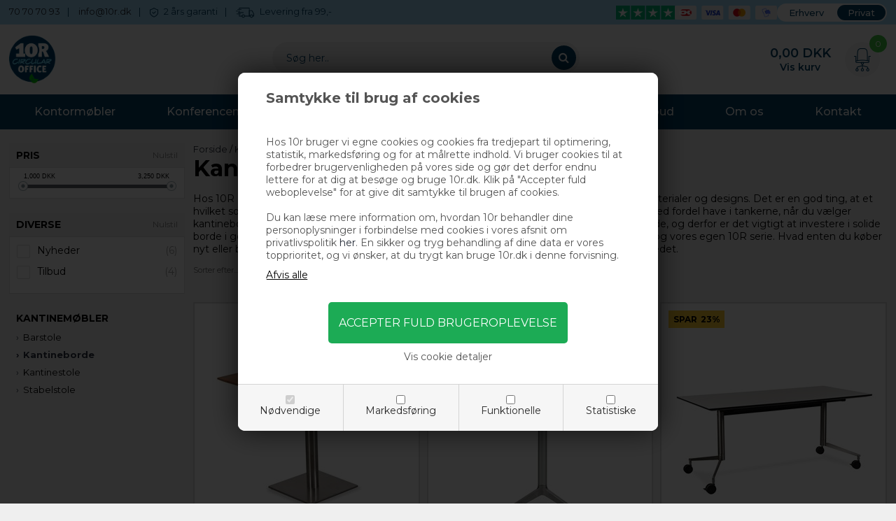

--- FILE ---
content_type: text/html; Charset=UTF-8
request_url: https://10r.dk/shop/kantineborde-19c1.html
body_size: 20035
content:
<!DOCTYPE html>
<html lang='da' class="webshop-html" xmlns:fb="http://ogp.me/ns/fb#">
<head>
<title>Kantineborde | Kvalitet til gode priser | Hurtig levering</title>
    <meta http-equiv="Content-Type" content="text/html;charset=UTF-8" />
    <meta name="generator" content="DanDomain Webshop" />
    <link rel="canonical" href="https://10r.dk/shop/kantineborde-19c1.html"/>
    <meta property="og:title" content="Kantineborde"/>
    <meta property="og:url" content="https://10r.dk/shop/kantineborde-19c1.html"/>
    <meta name="description" content="Opdag vores brede udvalg af kvalitets Kantineborde. Perfekt til enhver kantine eller spiseområde. Klik nu og find dit nye Kantinebord i dag!">
    <meta http-equiv="Page-Enter" content="blendTrans(Duration=0)">
    <meta http-equiv="Page-Exit" content="blendTrans(Duration=0)">
    <link href="/shop/frontend/public/css/webshop.css?v=8.117.5220" rel="stylesheet" type="text/css">
    <script type="text/javascript">
        var UsesOwnDoctype = true
        var LanguageID = '26';
        var ReloadBasket = '';
        var MaxBuyMsg = 'Antal må ikke være større end';
        var MinBuyMsg = 'Antal må ikke være mindre end';
        var SelectVarMsg = 'Vælg variant før køb';
        var ProductNumber = '';
        var ProductVariantMasterID = '';
        var Keyword = '';
        var SelectVarTxt = 'Vælg variant';
        var ShowBasketUrl = '/shop/showbasket.html';
        var CurrencyReturnUrl = '/shop/kantineborde-19c1.html';
        var ReqVariantSelect = 'true';
        var EnablePicProtect = false;
        var PicprotectMsg = '(c) Copyright';
        var AddedToBasketMessageTriggered = false;
        var CookiePolicy = {"cookiesRequireConsent":true,"allowTrackingCookies":false,"allowStatisticsCookies":false,"allowFunctionalCookies":false};
        setInterval(function(){SilentAjaxGetRequest(location.href);},900000);
    </script>
<script>
window.dataLayer = window.dataLayer || [];
function gtag(){dataLayer.push(arguments);}
gtag('consent', 'default', {
'ad_storage': 'denied',
'analytics_storage': 'denied',
'ad_user_data': 'denied',
'ad_personalization': 'denied',
'personalization_storage': 'denied',
'functionality_storage': 'denied',
'security_storage': 'granted'
});
</script>

<script src="https://www.googletagmanager.com/gtag/js?id=G-TZMJ9T0TKZ" class="shop-native-gtag-script" async ></script>
<script>
window.dataLayer = window.dataLayer || [];
function gtag(){dataLayer.push(arguments);}
gtag('js', new Date());
gtag('config', 'G-TZMJ9T0TKZ', { 'anonymize_ip': true });
gtag('set', 'ads_data_redaction', true);
</script>

<script type="text/plain" class="ce-script">(function(w,d,s,l,i){w[l]=w[l]||[];w[l].push({'gtm.start':new Date().getTime(),event:'gtm.js'});var f=d.getElementsByTagName(s)[0],j=d.createElement(s),dl=l!='dataLayer'?'&l='+l:'';j.async=true;j.src='https://www.googletagmanager.com/gtm.js?id='+i+dl;f.parentNode.insertBefore(j,f);})(window,document,'script','dataLayer','GTM-NTM44LM');</script>    <script type="text/javascript" src="/shop/frontend/public/js/webshop.all.min.js?v=8.117.5220"></script>
    <link rel="alternate" type="application/rss+xml" href="https://10r.dk/shop/kantineborde-19c1.rss">

<meta name="google-site-verification" content="xl8wmgMR_05uYYrmagbDVWYKAc9v9ZdyPriHvVRF63A" />

<meta http-equiv="X-UA-Compatible" content="IE=edge">
<meta name="viewport" content="initial-scale=1.0, maximum-scale=1.0, user-scalable=0">
<script type="text/javascript" src="/images/skins/dandodesign/js/scripts.min.js?21"></script>
<link href="/images/skins/dandodesign/css/styles.min.2025.css?22" rel="stylesheet" type="text/css">

<link rel="stylesheet" href="https://maxcdn.bootstrapcdn.com/font-awesome/4.7.0/css/font-awesome.min.css">
<link rel="preconnect" href="https://fonts.googleapis.com">
<link rel="preconnect" href="https://fonts.gstatic.com" crossorigin>
<link href="https://fonts.googleapis.com/css2?family=Montserrat:wght@400;500;600;700;800&display=swap" rel="stylesheet">

<link rel="apple-touch-icon" sizes="57x57" href="/images/skins/dandodesign/media/fav/apple-icon-57x57.png">
<link rel="apple-touch-icon" sizes="60x60" href="/images/skins/dandodesign/media/fav/apple-icon-60x60.png">
<link rel="apple-touch-icon" sizes="72x72" href="/images/skins/dandodesign/media/fav/apple-icon-72x72.png">
<link rel="apple-touch-icon" sizes="76x76" href="/images/skins/dandodesign/media/fav/apple-icon-76x76.png">
<link rel="apple-touch-icon" sizes="114x114" href="/images/skins/dandodesign/media/fav/apple-icon-114x114.png">
<link rel="apple-touch-icon" sizes="120x120" href="/images/skins/dandodesign/media/fav/apple-icon-120x120.png">
<link rel="apple-touch-icon" sizes="144x144" href="/images/skins/dandodesign/media/fav/apple-icon-144x144.png">
<link rel="apple-touch-icon" sizes="152x152" href="/images/skins/dandodesign/media/fav/apple-icon-152x152.png">
<link rel="apple-touch-icon" sizes="180x180" href="/images/skins/dandodesign/media/fav/apple-icon-180x180.png">
<link rel="icon" type="image/png" sizes="192x192"  href="/images/skins/dandodesign/media/fav/android-icon-192x192.png">
<link rel="icon" type="image/png" sizes="32x32" href="/images/skins/dandodesign/media/fav/favicon-32x32.png">
<link rel="icon" type="image/png" sizes="96x96" href="/images/skins/dandodesign/media/fav/favicon-96x96.png">
<link rel="icon" type="image/png" sizes="16x16" href="/images/skins/dandodesign/media/fav/favicon-16x16.png">
<link rel="manifest" href="/images/skins/dandodesign/media/fav/manifest.json">
<meta name="msapplication-TileColor" content="#ffffff">
<meta name="msapplication-TileImage" content="/images/skins/dandodesign/media/fav/ms-icon-144x144.png">
<meta name="theme-color" content="#ffffff">


</head>


<body class="webshop-productlist webshop-body">
<noscript><iframe src='https://www.googletagmanager.com/ns.html?id=GTM-NTM44LM'height='0' width='0' style='display:none;visibility:hidden'></iframe></noscript><style type="text/css">   #CookiePolicy {       background-color: #ffffff;       color: #2a2a2a;       left: 0;       width: 100%;       text-align: center;       z-index: 999;   }       #CookiePolicy h1, #CookiePolicy h2, #CookiePolicy h3, #CookiePolicy h4, #CookiePolicy h5  {       color: #2a2a2a;   }   #CookiePolicy label  {       color: #2a2a2a;   }       #CookiePolicy .Close {       display: block;       text-decoration: none;       font-size: 14px;       height: 20px;       position: absolute;       right: 10px;       top: 0;       width: 20px;       color: #2a2a2a;   }       .CookiePolicyCenterText {      margin: 30px auto;      text-align: left;      max-width: 100%;      position: relative;      width: 980px;   }       .CookiePolicyText {      padding-left:10px;   }</style>    <!--googleoff: all-->
<div id="CookiePolicy" class="fixed-top"><div class="CookiePolicyCenterText"><div class="CookiePolicyText"><p>
  <span style="font-size:20px">
    <br />
    <strong>Samtykke til brug af cookies</strong></span>
  <br />
  <br />
  Hos 10r bruger vi egne cookies og cookies fra tredjepart til optimering, statistik, markedsføring og for at målrette indhold. Vi bruger cookies til at forbedrer brugervenligheden på vores side og gør det derfor endnu lettere for at dig at besøge og bruge 10r.dk. Klik på "Accepter fuld weboplevelse" for at give dit samtykke til brugen af cookies.
  <br />
  <br />
  Du kan læse mere information om, hvordan 10r behandler dine personoplysninger i forbindelse med cookies i vores afsnit om privatlivspolitik <a href="/shop/terms.html">her</a>. En sikker og tryg behandling af dine data er vores topprioritet, og vi ønsker, at du trygt kan bruge 10r.dk i denne forvisning.
</p>
<div class="cookie-policy-consents-container"><div class="cookie-policy-consents-area area-system-cookies"><input type="checkbox" checked disabled/><label>Nødvendige</label></div><div class="cookie-policy-consents-area area-tracking-cookies"><input type="checkbox" id="cookie-policy-consent-tracking" onclick="toggleConsentForCookieType(this)"/><label for="cookie-policy-consent-tracking">Markedsføring</label></div><div class="cookie-policy-consents-area area-functional-cookies"><input type="checkbox" id="cookie-policy-consent-functional" onclick="toggleConsentForCookieType(this)"/><label for="cookie-policy-consent-functional">Funktionelle</label></div><div class="cookie-policy-consents-area area-statistics-cookies"><input type="checkbox" id="cookie-policy-consent-statistics" onclick="toggleConsentForCookieType(this)"/><label for="cookie-policy-consent-statistics">Statistiske</label></div></div><div class="cookie-policy-details-link-container"><a href="#" onclick="toggleCookiePolicyDetails()">Vis cookie detaljer</a></div><div class="cookie-policy-details-container"><div class="rtable rtable--4cols"><div style="order:1;" class="rtable-cell rtable-header-cell">Cookie</div><div style="order:2;" class="rtable-cell cookie-policy-details-globally-mapped cookie-policy-details-thirdparty cookie-policy-details-column-name">_GRECAPTCHA</div><div style="order:3;" class="rtable-cell cookie-policy-details-globally-mapped cookie-policy-details-column-name">ASPSESSIONID*</div><div style="order:4;" class="rtable-cell cookie-policy-details-globally-mapped cookie-policy-details-column-name">basketIdentifier</div><div style="order:5;" class="rtable-cell cookie-policy-details-globally-mapped cookie-policy-details-column-name">DanDomainWebShop5Favorites</div><div style="order:6;" class="rtable-cell cookie-policy-details-globally-mapped cookie-policy-details-column-name">DDCookiePolicy</div><div style="order:7;" class="rtable-cell cookie-policy-details-globally-mapped cookie-policy-details-column-name">DDCookiePolicy-consent-functional</div><div style="order:8;" class="rtable-cell cookie-policy-details-globally-mapped cookie-policy-details-column-name">DDCookiePolicy-consent-statistics</div><div style="order:9;" class="rtable-cell cookie-policy-details-globally-mapped cookie-policy-details-column-name">DDCookiePolicy-consent-tracking</div><div style="order:10;" class="rtable-cell cookie-policy-details-globally-mapped cookie-policy-details-column-name">DDCookiePolicyDialog</div><div style="order:11;" class="rtable-cell cookie-policy-details-globally-mapped cookie-policy-details-column-name cookie-policy-details-exists-on-client">SharedSessionId</div><div style="order:12;" class="rtable-cell cookie-policy-details-globally-mapped cookie-policy-details-column-name">shop6TipBotFilterRandomStringValue</div><div style="order:13;" class="rtable-cell cookie-policy-details-globally-mapped cookie-policy-details-column-name">shopReviewRandomStringValue</div><div style="order:14;" class="rtable-cell cookie-policy-details-globally-mapped cookie-policy-details-column-name">shopShowBasketSendMailRandomStringValue</div><div style="order:15;" class="rtable-cell cookie-policy-details-globally-mapped cookie-policy-details-thirdparty cookie-policy-details-column-name">_ga*</div><div style="order:16;" class="rtable-cell cookie-policy-details-globally-mapped cookie-policy-details-thirdparty cookie-policy-details-column-name">_gat_gtag_UA(Viabill)</div><div style="order:17;" class="rtable-cell cookie-policy-details-globally-mapped cookie-policy-details-thirdparty cookie-policy-details-column-name">_gid</div><div style="order:18;" class="rtable-cell cookie-policy-details-globally-mapped cookie-policy-details-thirdparty cookie-policy-details-column-name">GPS</div><div style="order:19;" class="rtable-cell cookie-policy-details-globally-mapped cookie-policy-details-thirdparty cookie-policy-details-column-name">VISITOR_INFO1_LIVE</div><div style="order:20;" class="rtable-cell cookie-policy-details-globally-mapped cookie-policy-details-thirdparty cookie-policy-details-column-name">YSC</div><div style="order:1;" class="rtable-cell rtable-header-cell">Kategori</div><div style="order:2;" class="rtable-cell cookie-policy-details-globally-mapped cookie-policy-details-thirdparty cookie-policy-details-column-category">Nødvendige</div><div style="order:3;" class="rtable-cell cookie-policy-details-globally-mapped cookie-policy-details-column-category">Nødvendige</div><div style="order:4;" class="rtable-cell cookie-policy-details-globally-mapped cookie-policy-details-column-category">Nødvendige</div><div style="order:5;" class="rtable-cell cookie-policy-details-globally-mapped cookie-policy-details-column-category">Nødvendige</div><div style="order:6;" class="rtable-cell cookie-policy-details-globally-mapped cookie-policy-details-column-category">Nødvendige</div><div style="order:7;" class="rtable-cell cookie-policy-details-globally-mapped cookie-policy-details-column-category">Nødvendige</div><div style="order:8;" class="rtable-cell cookie-policy-details-globally-mapped cookie-policy-details-column-category">Nødvendige</div><div style="order:9;" class="rtable-cell cookie-policy-details-globally-mapped cookie-policy-details-column-category">Nødvendige</div><div style="order:10;" class="rtable-cell cookie-policy-details-globally-mapped cookie-policy-details-column-category">Nødvendige</div><div style="order:11;" class="rtable-cell cookie-policy-details-globally-mapped cookie-policy-details-column-category cookie-policy-details-exists-on-client">Nødvendige</div><div style="order:12;" class="rtable-cell cookie-policy-details-globally-mapped cookie-policy-details-column-category">Nødvendige</div><div style="order:13;" class="rtable-cell cookie-policy-details-globally-mapped cookie-policy-details-column-category">Nødvendige</div><div style="order:14;" class="rtable-cell cookie-policy-details-globally-mapped cookie-policy-details-column-category">Nødvendige</div><div style="order:15;" class="rtable-cell cookie-policy-details-globally-mapped cookie-policy-details-thirdparty cookie-policy-details-column-category">Markedsføring</div><div style="order:16;" class="rtable-cell cookie-policy-details-globally-mapped cookie-policy-details-thirdparty cookie-policy-details-column-category">Markedsføring</div><div style="order:17;" class="rtable-cell cookie-policy-details-globally-mapped cookie-policy-details-thirdparty cookie-policy-details-column-category">Markedsføring</div><div style="order:18;" class="rtable-cell cookie-policy-details-globally-mapped cookie-policy-details-thirdparty cookie-policy-details-column-category">Markedsføring</div><div style="order:19;" class="rtable-cell cookie-policy-details-globally-mapped cookie-policy-details-thirdparty cookie-policy-details-column-category">Markedsføring</div><div style="order:20;" class="rtable-cell cookie-policy-details-globally-mapped cookie-policy-details-thirdparty cookie-policy-details-column-category">Markedsføring</div><div style="order:1;" class="rtable-cell rtable-header-cell">Beskrivelse</div><div style="order:2;" class="rtable-cell cookie-policy-details-globally-mapped cookie-policy-details-thirdparty cookie-policy-details-column-description">Bruges til Google ReCaptcha<div class="cookie-policy-third-party-details-container">Google LLC</div></div><div style="order:3;" class="rtable-cell cookie-policy-details-globally-mapped cookie-policy-details-column-description">Bruges til at gemme session data</div><div style="order:4;" class="rtable-cell cookie-policy-details-globally-mapped cookie-policy-details-column-description">Bruges til at gemme kurv</div><div style="order:5;" class="rtable-cell cookie-policy-details-globally-mapped cookie-policy-details-column-description">Bruges af funktionen favorit produkter</div><div style="order:6;" class="rtable-cell cookie-policy-details-globally-mapped cookie-policy-details-column-description">Bruges til at gemme cookie samtykke</div><div style="order:7;" class="rtable-cell cookie-policy-details-globally-mapped cookie-policy-details-column-description">Bruges til at gemme cookie samtykke</div><div style="order:8;" class="rtable-cell cookie-policy-details-globally-mapped cookie-policy-details-column-description">Bruges til at gemme cookie samtykke</div><div style="order:9;" class="rtable-cell cookie-policy-details-globally-mapped cookie-policy-details-column-description">Bruges til at gemme cookie samtykke</div><div style="order:10;" class="rtable-cell cookie-policy-details-globally-mapped cookie-policy-details-column-description">Bruges til at gemme cookie samtykke</div><div style="order:11;" class="rtable-cell cookie-policy-details-globally-mapped cookie-policy-details-column-description cookie-policy-details-exists-on-client">Bruges til at gemme session data</div><div style="order:12;" class="rtable-cell cookie-policy-details-globally-mapped cookie-policy-details-column-description">Bruges af funktionen tip en ven</div><div style="order:13;" class="rtable-cell cookie-policy-details-globally-mapped cookie-policy-details-column-description">Bruges af funktionen produkt anmeldelser</div><div style="order:14;" class="rtable-cell cookie-policy-details-globally-mapped cookie-policy-details-column-description">Bruges til send kurven til en ven funktionen</div><div style="order:15;" class="rtable-cell cookie-policy-details-globally-mapped cookie-policy-details-thirdparty cookie-policy-details-column-description">Google analytics bruges til at indsamle statistik om den besøgende<div class="cookie-policy-third-party-details-container">Google LLC</div></div><div style="order:16;" class="rtable-cell cookie-policy-details-globally-mapped cookie-policy-details-thirdparty cookie-policy-details-column-description">Bruges af Google til at tilpasse visning af annoncer<div class="cookie-policy-third-party-details-container">Google LLC</div></div><div style="order:17;" class="rtable-cell cookie-policy-details-globally-mapped cookie-policy-details-thirdparty cookie-policy-details-column-description">Google analytics bruges til at indsamle statistik om den besøgende<div class="cookie-policy-third-party-details-container">Google LLC</div></div><div style="order:18;" class="rtable-cell cookie-policy-details-globally-mapped cookie-policy-details-thirdparty cookie-policy-details-column-description">Bruges af Youtube til afspilning af video<div class="cookie-policy-third-party-details-container">youtube.com </div></div><div style="order:19;" class="rtable-cell cookie-policy-details-globally-mapped cookie-policy-details-thirdparty cookie-policy-details-column-description">Bruges af Youtube til afspilning af video<div class="cookie-policy-third-party-details-container">youtube.com</div></div><div style="order:20;" class="rtable-cell cookie-policy-details-globally-mapped cookie-policy-details-thirdparty cookie-policy-details-column-description">Bruges af Youtube til afspilning af video<div class="cookie-policy-third-party-details-container">youtube.com</div></div><div style="order:1;" class="rtable-cell rtable-header-cell">Udløb</div><div style="order:2;" class="rtable-cell cookie-policy-details-globally-mapped cookie-policy-details-thirdparty cookie-policy-details-column-expire">182 dage</div><div style="order:3;" class="rtable-cell cookie-policy-details-globally-mapped cookie-policy-details-column-expire">session</div><div style="order:4;" class="rtable-cell cookie-policy-details-globally-mapped cookie-policy-details-column-expire">30 dage</div><div style="order:5;" class="rtable-cell cookie-policy-details-globally-mapped cookie-policy-details-column-expire">365 dage</div><div style="order:6;" class="rtable-cell cookie-policy-details-globally-mapped cookie-policy-details-column-expire">365 dage</div><div style="order:7;" class="rtable-cell cookie-policy-details-globally-mapped cookie-policy-details-column-expire">365 dage</div><div style="order:8;" class="rtable-cell cookie-policy-details-globally-mapped cookie-policy-details-column-expire">365 dage</div><div style="order:9;" class="rtable-cell cookie-policy-details-globally-mapped cookie-policy-details-column-expire">365 dage</div><div style="order:10;" class="rtable-cell cookie-policy-details-globally-mapped cookie-policy-details-column-expire">365 dage</div><div style="order:11;" class="rtable-cell cookie-policy-details-globally-mapped cookie-policy-details-column-expire cookie-policy-details-exists-on-client">365 dage</div><div style="order:12;" class="rtable-cell cookie-policy-details-globally-mapped cookie-policy-details-column-expire">session</div><div style="order:13;" class="rtable-cell cookie-policy-details-globally-mapped cookie-policy-details-column-expire">session</div><div style="order:14;" class="rtable-cell cookie-policy-details-globally-mapped cookie-policy-details-column-expire">session</div><div style="order:15;" class="rtable-cell cookie-policy-details-globally-mapped cookie-policy-details-thirdparty cookie-policy-details-column-expire">730 dage</div><div style="order:16;" class="rtable-cell cookie-policy-details-globally-mapped cookie-policy-details-thirdparty cookie-policy-details-column-expire">1 dage</div><div style="order:17;" class="rtable-cell cookie-policy-details-globally-mapped cookie-policy-details-thirdparty cookie-policy-details-column-expire">2 minutter</div><div style="order:18;" class="rtable-cell cookie-policy-details-globally-mapped cookie-policy-details-thirdparty cookie-policy-details-column-expire">1 dage</div><div style="order:19;" class="rtable-cell cookie-policy-details-globally-mapped cookie-policy-details-thirdparty cookie-policy-details-column-expire">180 dage</div><div style="order:20;" class="rtable-cell cookie-policy-details-globally-mapped cookie-policy-details-thirdparty cookie-policy-details-column-expire">session</div></div></div><div class="cookie-policy-accept-buttons-container"><input id="cookie-policy-accept-button" data-accept-text-original="Afvis alle" data-accept-text-modified="" class="cookie-policy-accept cookie-policy-button" type="button" value="Afvis alle" onclick="cookiePolicyAccept('03ddeddcf84a559aaff3f9fd74dd3dd85da26a8b')"/><input class="cookie-policy-accept-all cookie-policy-button" type="button" value="Accepter fuld brugeroplevelse" onclick="cookiePolicyAcceptAll('03ddeddcf84a559aaff3f9fd74dd3dd85da26a8b')"/></div></div></div></div>
<!--googleon: all-->
<div class="wrapper">
  <section class="topline">
  <ul>
      <li>
          <a href="tel:70707093">70 70 70 93</a><span>|</span>
          <a href="mailto:info@10r.dk">info@10r.dk</a><span class="hidden-xxs">|</span>
          <p class="hidden-xxs"><img src="/images/skins/dandodesign/media/icon-guarantee.svg" /> 2 års garanti<span>|</span></p>
          <p class="hidden-xxs"><img src="/images/skins/dandodesign/media/icon-truck.svg" /> Levering fra 99,-</li></p>
      <li>
          <img src="/images/skins/dandodesign/media/icon-trust.png?v211" />
          <img src="/images/skins/dandodesign/media/footer_card.png" />
          <div class="vat">
              <span id="exvat">Erhverv</span><span id="incvat" class="active">Privat</span>
          </div>
      </li>
  </ul>
</section>
  <header><section><a href="/shop/frontpage.html"><img border="0" class="WebShopSkinLogo" src="/images/skins/dandodesign/media/logo.png"></a><form ID="Search_Form" method="POST" action="/shop/search-1.html" style="margin:0;"><input type="hidden" name="InitSearch" value="1"><span class="SearchTitle_SearchPage">Indtast din søgning</span><br><input type="text" name="Keyword" maxlength="50" size="12" class="SearchField_SearchPage" value=""><span class="nbsp">&nbsp;</span><input type="submit" value="Søg" name="Search" class="SubmitButton_SearchPage"><br></form><div id="basket">
<div id="basket-products"><span id="totalproducts">0</span></div><i aria-hidden="true" class="fa fa-shopping-cart"></i><span id="totalprice">0,00 DKK</span><span id="showbasket">Vis kurv</span><div class="basketdropdown hidden-xs"></div>
</div>
<div class="visible-xs" id="resmenu"><i aria-hidden="true" class="fa fa-bars"></i></div><span class="hidden" id="totalshipping"></span></section></header>
  <nav><div id="ProductmenuContainer_DIV" class="ProductmenuContainer_DIV"><style type="text/css">.ProductMenu_MenuItemBold{font-weight:bold;}</style><ul id="ProductMenu_List"><li class="RootCategory_Productmenu has-dropdown"><a href="/shop/kontormoebler-8s1.html" class="CategoryLink0_Productmenu Deactiv_Productmenu Deactiv_ProductMenu" title="Kontormøbler"><span class="ProductMenu_MenuItemBold">Kontormøbler</span></a><ul class="dropdown"><li class="SubCategory1_Productmenu has-dropdown"><a href="/shop/haeve-saenke-borde-17s1.html" class="CategoryLink1_Productmenu Deactiv_Productmenu Deactiv_ProductMenu" title="Hæve/sænke borde"><span class="ProductMenu_MenuItemBold">Hæve/sænke borde</span></a><ul class="dropdown"><li class="SubCategory2_Productmenu"><a href="/shop/haeve-saenke-borde-38c1.html" class="CategoryLink2_Productmenu Deactiv_Productmenu Deactiv_ProductMenu" title="Hæve/sænke borde">Hæve/sænke borde</a></li><li class="SubCategory2_Productmenu"><a href="/shop/tilbehoer-39c1.html" class="CategoryLink2_Productmenu Deactiv_Productmenu Deactiv_ProductMenu" title="Tilbehør">Tilbehør</a></li></ul></li><li class="SubCategory1_Productmenu has-dropdown"><a href="/shop/kontorstole-18s1.html" class="CategoryLink1_Productmenu Deactiv_Productmenu Deactiv_ProductMenu" title="Kontorstole"><span class="ProductMenu_MenuItemBold">Kontorstole</span></a><ul class="dropdown"><li class="SubCategory2_Productmenu"><a href="/shop/kontorstole-42c1.html" class="CategoryLink2_Productmenu Deactiv_Productmenu Deactiv_ProductMenu" title="Kontorstole">Kontorstole</a></li><li class="SubCategory2_Productmenu"><a href="/shop/aeron-70c1.html" class="CategoryLink2_Productmenu Deactiv_Productmenu Deactiv_ProductMenu" title="Aeron">Aeron</a></li></ul></li><li class="SubCategory1_Productmenu has-dropdown"><a href="/shop/lounge-31s1.html" class="CategoryLink1_Productmenu Deactiv_Productmenu Deactiv_ProductMenu" title="Lounge"><span class="ProductMenu_MenuItemBold">Lounge</span></a><ul class="dropdown"><li class="SubCategory2_Productmenu"><a href="/shop/loungeborde-40c1.html" class="CategoryLink2_Productmenu Deactiv_Productmenu Deactiv_ProductMenu" title="Loungeborde">Loungeborde</a></li><li class="SubCategory2_Productmenu"><a href="/shop/loungesofaer-33c1.html" class="CategoryLink2_Productmenu Deactiv_Productmenu Deactiv_ProductMenu" title="Loungesofaer">Loungesofaer</a></li><li class="SubCategory2_Productmenu"><a href="/shop/loungestole-32c1.html" class="CategoryLink2_Productmenu Deactiv_Productmenu Deactiv_ProductMenu" title="Loungestole">Loungestole</a></li></ul></li><li class="SubCategory1_Productmenu has-dropdown"><a href="/shop/opbevaring-27s1.html" class="CategoryLink1_Productmenu Deactiv_Productmenu Deactiv_ProductMenu" title="Opbevaring"><span class="ProductMenu_MenuItemBold">Opbevaring</span></a><ul class="dropdown"><li class="SubCategory2_Productmenu"><a href="/shop/kontorskabe-34c1.html" class="CategoryLink2_Productmenu Deactiv_Productmenu Deactiv_ProductMenu" title="Kontorskabe">Kontorskabe</a></li><li class="SubCategory2_Productmenu"><a href="/shop/reoler-35c1.html" class="CategoryLink2_Productmenu Deactiv_Productmenu Deactiv_ProductMenu" title="Reoler">Reoler</a></li><li class="SubCategory2_Productmenu"><a href="/shop/skuffebokse-36c1.html" class="CategoryLink2_Productmenu Deactiv_Productmenu Deactiv_ProductMenu" title="Skuffebokse">Skuffebokse</a></li></ul></li></ul></li><li class="RootCategory_Productmenu has-dropdown"><a href="/shop/konferencemoebler-9s1.html" class="CategoryLink0_Productmenu Deactiv_Productmenu Deactiv_ProductMenu" title="Konferencemøbler"><span class="ProductMenu_MenuItemBold">Konferencemøbler</span></a><ul class="dropdown"><li class="SubCategory1_Productmenu"><a href="/shop/konferenceborde-22c1.html" class="CategoryLink1_Productmenu Deactiv_Productmenu Deactiv_ProductMenu" title="Konferenceborde">Konferenceborde</a></li><li class="SubCategory1_Productmenu"><a href="/shop/konferencestole-23c1.html" class="CategoryLink1_Productmenu Deactiv_Productmenu Deactiv_ProductMenu" title="Konferencestole">Konferencestole</a></li><li class="SubCategory1_Productmenu"><a href="/shop/moedeborde-24c1.html" class="CategoryLink1_Productmenu Deactiv_Productmenu Deactiv_ProductMenu" title="Mødeborde">Mødeborde</a></li></ul></li><li class="RootCategory_Productmenu has-dropdown"><a href="/shop/kantinemoebler-10s1.html" class="CategoryLink0_Productmenu Deactiv_Productmenu Deactiv_ProductMenu" title="Kantinemøbler"><span class="ProductMenu_MenuItemBold">Kantinemøbler</span></a><ul class="dropdown"><li class="SubCategory1_Productmenu has-dropdown"><a href="/shop/barstole-67s1.html" class="CategoryLink1_Productmenu Deactiv_Productmenu Deactiv_ProductMenu" title="Barstole"><span class="ProductMenu_MenuItemBold">Barstole</span></a><ul class="dropdown"><li class="SubCategory2_Productmenu"><a href="/shop/barstole-68c1.html" class="CategoryLink2_Productmenu Deactiv_Productmenu Deactiv_ProductMenu" title="Barstole">Barstole</a></li></ul></li><li class="SubCategory1_Productmenu active"><a name="ActiveCategory_A" ID="ActiveCategory_A"></a><a href="/shop/kantineborde-19c1.html" class="CategoryLink1_Productmenu Activ_Productmenu Activ_ProductMenu" title="Kantineborde">Kantineborde</a></li><li class="SubCategory1_Productmenu"><a href="/shop/kantinestole-20c1.html" class="CategoryLink1_Productmenu Deactiv_Productmenu Deactiv_ProductMenu" title="Kantinestole">Kantinestole</a></li><li class="SubCategory1_Productmenu"><a href="/shop/stabelstole-21c1.html" class="CategoryLink1_Productmenu Deactiv_Productmenu Deactiv_ProductMenu" title="Stabelstole">Stabelstole</a></li></ul></li><li class="RootCategory_Productmenu has-dropdown"><a href="/shop/andet-11s1.html" class="CategoryLink0_Productmenu Deactiv_Productmenu Deactiv_ProductMenu" title="Andet"><span class="ProductMenu_MenuItemBold">Andet</span></a><ul class="dropdown"><li class="SubCategory1_Productmenu has-dropdown"><a href="/shop/akustik-28s1.html" class="CategoryLink1_Productmenu Deactiv_Productmenu Deactiv_ProductMenu" title="Akustik"><span class="ProductMenu_MenuItemBold">Akustik</span></a><ul class="dropdown"><li class="SubCategory2_Productmenu"><a href="/shop/skaermvaegge-66c1.html" class="CategoryLink2_Productmenu Deactiv_Productmenu Deactiv_ProductMenu" title="Skærmvægge">Skærmvægge</a></li></ul></li><li class="SubCategory1_Productmenu has-dropdown"><a href="/shop/belysning-37s1.html" class="CategoryLink1_Productmenu Deactiv_Productmenu Deactiv_ProductMenu" title="Belysning"><span class="ProductMenu_MenuItemBold">Belysning</span></a><ul class="dropdown"><li class="SubCategory2_Productmenu"><a href="/shop/bordlamper-62c1.html" class="CategoryLink2_Productmenu Deactiv_Productmenu Deactiv_ProductMenu" title="Bordlamper">Bordlamper</a></li></ul></li><li class="SubCategory1_Productmenu"><a href="/shop/ergonomi-26c1.html" class="CategoryLink1_Productmenu Deactiv_Productmenu Deactiv_ProductMenu" title="Ergonomi">Ergonomi</a></li><li class="SubCategory1_Productmenu has-dropdown"><a href="/shop/reservedele-25s1.html" class="CategoryLink1_Productmenu Deactiv_Productmenu Deactiv_ProductMenu" title="Reservedele"><span class="ProductMenu_MenuItemBold">Reservedele</span></a><ul class="dropdown"><li class="SubCategory2_Productmenu"><a href="/shop/reservedele-til-haeve-29c1.html" class="CategoryLink2_Productmenu Deactiv_Productmenu Deactiv_ProductMenu" title="Reservedele til hæve sænke borde">Reservedele til hæve sænke borde</a></li><li class="SubCategory2_Productmenu"><a href="/shop/reservedele-til-kontorstole-30c1.html" class="CategoryLink2_Productmenu Deactiv_Productmenu Deactiv_ProductMenu" title="Reservedele til kontorstole">Reservedele til kontorstole</a></li></ul></li><li class="SubCategory1_Productmenu has-dropdown"><a href="/shop/tavler-43s1.html" class="CategoryLink1_Productmenu Deactiv_Productmenu Deactiv_ProductMenu" title="Tavler"><span class="ProductMenu_MenuItemBold">Tavler</span></a><ul class="dropdown"><li class="SubCategory2_Productmenu"><a href="/shop/glastavler-64c1.html" class="CategoryLink2_Productmenu Deactiv_Productmenu Deactiv_ProductMenu" title="Glastavler">Glastavler</a></li><li class="SubCategory2_Productmenu"><a href="/shop/whiteboards-63c1.html" class="CategoryLink2_Productmenu Deactiv_Productmenu Deactiv_ProductMenu" title="Whiteboards">Whiteboards</a></li></ul></li></ul></li><li class="RootCategory_Productmenu has-dropdown"><a href="/shop/brands-12s1.html" class="CategoryLink0_Productmenu Deactiv_Productmenu Deactiv_ProductMenu" title="Brands"><span class="ProductMenu_MenuItemBold">Brands</span></a><ul class="dropdown"><li class="SubCategory1_Productmenu"><a href="/shop/dauphin-55c1.html" class="CategoryLink1_Productmenu Deactiv_Productmenu Deactiv_ProductMenu" title="Dauphin">Dauphin</a></li><li class="SubCategory1_Productmenu"><a href="/shop/engelbrechts-52c1.html" class="CategoryLink1_Productmenu Deactiv_Productmenu Deactiv_ProductMenu" title="Engelbrechts">Engelbrechts</a></li><li class="SubCategory1_Productmenu"><a href="/shop/fredericia-69c1.html" class="CategoryLink1_Productmenu Deactiv_Productmenu Deactiv_ProductMenu" title="Fredericia">Fredericia</a></li><li class="SubCategory1_Productmenu"><a href="/shop/fritz-hansen-65c1.html" class="CategoryLink1_Productmenu Deactiv_Productmenu Deactiv_ProductMenu" title="Fritz Hansen">Fritz Hansen</a></li><li class="SubCategory1_Productmenu"><a href="/shop/hay-49c1.html" class="CategoryLink1_Productmenu Deactiv_Productmenu Deactiv_ProductMenu" title="HAY">HAY</a></li><li class="SubCategory1_Productmenu"><a href="/shop/herman-miller-44c1.html" class="CategoryLink1_Productmenu Deactiv_Productmenu Deactiv_ProductMenu" title="Herman Miller">Herman Miller</a></li><li class="SubCategory1_Productmenu"><a href="/shop/holmris-b8-47c1.html" class="CategoryLink1_Productmenu Deactiv_Productmenu Deactiv_ProductMenu" title="HOLMRIS B8">HOLMRIS B8</a></li><li class="SubCategory1_Productmenu"><a href="/shop/howe-59c1.html" class="CategoryLink1_Productmenu Deactiv_Productmenu Deactiv_ProductMenu" title="Howe">Howe</a></li><li class="SubCategory1_Productmenu"><a href="/shop/haag-45c1.html" class="CategoryLink1_Productmenu Deactiv_Productmenu Deactiv_ProductMenu" title="HÅG">HÅG</a></li><li class="SubCategory1_Productmenu"><a href="/shop/interstuhl-60c1.html" class="CategoryLink1_Productmenu Deactiv_Productmenu Deactiv_ProductMenu" title="Interstuhl">Interstuhl</a></li><li class="SubCategory1_Productmenu"><a href="/shop/kinnarps-46c1.html" class="CategoryLink1_Productmenu Deactiv_Productmenu Deactiv_ProductMenu" title="Kinnarps">Kinnarps</a></li><li class="SubCategory1_Productmenu"><a href="/shop/linak-56c1.html" class="CategoryLink1_Productmenu Deactiv_Productmenu Deactiv_ProductMenu" title="Linak">Linak</a></li><li class="SubCategory1_Productmenu"><a href="/shop/luxo-61c1.html" class="CategoryLink1_Productmenu Deactiv_Productmenu Deactiv_ProductMenu" title="Luxo">Luxo</a></li><li class="SubCategory1_Productmenu"><a href="/shop/montana-48c1.html" class="CategoryLink1_Productmenu Deactiv_Productmenu Deactiv_ProductMenu" title="Montana">Montana</a></li><li class="SubCategory1_Productmenu"><a href="/shop/muuto-50c1.html" class="CategoryLink1_Productmenu Deactiv_Productmenu Deactiv_ProductMenu" title="Muuto">Muuto</a></li><li class="SubCategory1_Productmenu"><a href="/shop/rbm-58c1.html" class="CategoryLink1_Productmenu Deactiv_Productmenu Deactiv_ProductMenu" title="RBM">RBM</a></li><li class="SubCategory1_Productmenu"><a href="/shop/rh-57c1.html" class="CategoryLink1_Productmenu Deactiv_Productmenu Deactiv_ProductMenu" title="RH">RH</a></li><li class="SubCategory1_Productmenu"><a href="/shop/savo-54c1.html" class="CategoryLink1_Productmenu Deactiv_Productmenu Deactiv_ProductMenu" title="Savo">Savo</a></li><li class="SubCategory1_Productmenu"><a href="/shop/varier-51c1.html" class="CategoryLink1_Productmenu Deactiv_Productmenu Deactiv_ProductMenu" title="Varier">Varier</a></li><li class="SubCategory1_Productmenu"><a href="/shop/vitra-53c1.html" class="CategoryLink1_Productmenu Deactiv_Productmenu Deactiv_ProductMenu" title="Vitra">Vitra</a></li></ul></li><li class="RootCategory_Productmenu"><a href="/shop/tilbud-13c1.html" class="CategoryLink0_Productmenu Deactiv_Productmenu Deactiv_ProductMenu" title="Tilbud">Tilbud</a></li><li class="RootCategory_Productmenu"><a href="/shop/om-os-14c1.html" class="CategoryLink0_Productmenu Deactiv_Productmenu Deactiv_ProductMenu" title="Om os">Om os</a></li><li class="RootCategory_Productmenu"><a href="/shop/kontakt-15c1.html" class="CategoryLink0_Productmenu Deactiv_Productmenu Deactiv_ProductMenu" title="Kontakt">Kontakt</a></li></ul><!--<CategoryStructure></CategoryStructure>-->
<!--Loaded from disk cache--></div><input type="hidden" value="3" id="RootCatagory"><!--categories loaded in: 15ms--></nav>
  <article>
    <aside class="leftmenu"><script>$(document ).ready(function() {buildCategoryFilter('?CatIdentity=19&ContentPage=productlist&Search=0&AdvSearch=0')});</script><div id="ProductFilter-Container"></div></aside>
    <div class="content"><div><div id="Content_Productlist"><div class="MoveBeforeFilter">
<div class="breadcrumb">
<TABLE width="100%" border="0" cellpadding="0" cellspacing="0">
<TR>
<TD CLASS="BreadCrumb_ProductList"><span itemscope itemtype="https://schema.org/BreadcrumbList"><a href="/shop/frontpage.html">Forside</a> / <span itemprop="itemListElement" itemscope itemtype="https://schema.org/ListItem"><a class="BreadCrumbLink" href="/shop/kantinemoebler-10s1.html" itemprop="item"><span itemprop="name">Kantinemøbler</span></a><meta itemprop="position" content="1" /></span> / <span itemprop="itemListElement" itemscope itemtype="https://schema.org/ListItem"><a class="BreadCrumbLink_Active" href="/shop/kantineborde-19c1.html" itemprop="item"><span itemprop="name">Kantineborde</span></a><meta itemprop="position" content="2" /></span></span></TD>
</TR>
</TABLE>
</div>
<h1>Kantineborde</h1><style type="text/css">
.CmsPageStyle
{
padding-left:px;
padding-right:px;
padding-top:px;
padding-bottom:px;
}
.CmsPageStyle_Table{width:100%;height:100%;}
</style>

<table class="CmsPageStyle_Table" border="0" cellspacing="0" cellpadding="0"><tr><td class="CmsPageStyle" valign="top">				Hos 10R Circular Office har vi et bredt udvalg af kantineborde i mange forskellige st&oslash;rrelser, materialer og designs. Det er en god ting, at et hvilket som helst spisebord har en overflade, som er let at t&oslash;rre af og reng&oslash;re, s&aring; det kan du med fordel have i tankerne, n&aring;r du v&aelig;lger kantineborde. P&aring; arbejdspladsen sidder mange mennesker dagen igennem ved kantinens borde, og derfor er det vigtigt at investere i solide borde i god og holdbar kvalitet. Vi s&aelig;lger&nbsp;brugte kantinem&oslash;bler fra brands som RBM, Brunner&nbsp;og vores egen 10R serie. Hvad enten du k&oslash;ber nyt eller brugt, kan du indrette din virksomheds kantine med de bedste kantineborde p&aring; markedet.	</td></tr></table></div>
<table cellspacing="0" cellpadding="0" id="Productlist_Sort_table" class="Productlist_Sort_table">
<tr>
<td align="right"><select align="right" id="Productlist_Sort_Select" class="Productlist_Sort_Select" name="SortField" onchange="ChangeSortOrder(this)"><option value="Default">Sorter efter...</option>
<option value="price_asc">Pris - stigende</option>
<option value="price_desc">Pris - faldende</option>
<option value="addeddate_asc">Ældste først</option>
<option value="addeddate_desc">Nyeste først</option></select></td>
</tr>
</table>
<div class="product-list">
<ul class="ProductList_Custom_UL"><li CLASS="BackgroundColor1_Productlist"><Form style="margin:0px;" METHOD="POST" ACTION="/shop/basket.asp" NAME="myform10102883" ID="productlistBuyForm879" ONSUBMIT="return BuyProduct(this,'1','0','False');"><INPUT TYPE="hidden" NAME="VerticalScrollPos" VALUE=""><INPUT TYPE="hidden" NAME="BuyReturnUrl" VALUE="/shop/kantineborde-19c1.html"><INPUT TYPE="hidden" NAME="Add" VALUE="1"><INPUT TYPE="hidden" NAME="ProductID" VALUE="10102883"><div class="product">
<div class="product-news"><IMG BORDER="0" src="/images/skins/dandodesign/media/icon-news.png"></div>
<div class="product-image"><A href="/shop/cafebord-massiv-trae-879p.html" title="Cafébord. Massiv træ. Søjle. 80x80 cm." onclick="gtag('event', 'select_content', {'content_type':'product','items': [{'id': '10102883','google_business_vertical': 'retail','name': 'Cafébord. Massiv træ. Søjle. 80x80 cm.','price': 1250,'list_position': 1,'list_name': 'categorylist','category': 'Kantineborde'}]});"><IMG BORDER="0" loading="lazy" src="/images/10102883-t.jpg" alt="Cafébord. Massiv træ. Søjle. 80x80 cm." id="879"></A></div>
<div class="product-name"><A onclick="gtag('event', 'select_content', {'content_type':'product','items': [{'id': '10102883','google_business_vertical': 'retail','name': 'Cafébord. Massiv træ. Søjle. 80x80 cm.','price': 1250,'list_position': 1,'list_name': 'categorylist','category': 'Kantineborde'}]});" href="/shop/cafebord-massiv-trae-879p.html" title="Cafébord. Massiv træ. Søjle. 80x80 cm.">Cafébord. Massiv træ. Søjle. 80x80 cm.</A></div>
<div class="product-price">1.250,00 <span class="currency">DKK</span></div>
<div class="product-vat">Pris inkl. moms</div>
<div class="product-buy"><span class="knap">Læg i kurv</span><INPUT TYPE="TEXT" NAME="AMOUNT" SIZE="3" MAXLENGTH="6" BORDER="0" CLASS="TextInputField_Productlist TextInputField_ProductList BuyButton_ProductList" VALUE="1" ID="productlistAmountInput879"><INPUT TYPE="IMAGE" BORDER="0" CLASS="BuyButton_ProductList" src="/images/skins/dandodesign/media/transparent.png" ID="productlistBuyButton879"></div>
<div class="product-info">
<div class="product-number">
      Varenr. 10102883</div>
<div class="product-stock">4 stk. på lager
    </div>
</div>
</div>
</Form><script type="text/javascript">
          $(function(){updateBuyControlsMulti('879')});
        </script></li><li CLASS="BackgroundColor2_Productlist"><Form style="margin:0px;" METHOD="POST" ACTION="/shop/basket.asp" NAME="myform10102929" ID="productlistBuyForm925" ONSUBMIT="return BuyProduct(this,'1','0','False');"><INPUT TYPE="hidden" NAME="VerticalScrollPos" VALUE=""><INPUT TYPE="hidden" NAME="BuyReturnUrl" VALUE="/shop/kantineborde-19c1.html"><INPUT TYPE="hidden" NAME="Add" VALUE="1"><INPUT TYPE="hidden" NAME="ProductID" VALUE="10102929"><div class="product">
<div class="product-news"></div>
<div class="product-image"><A href="/shop/cafebord-pedrali-hvid-925p.html" title="Cafebord. Pedrali. Hvid laminat. Sort kant. Poleret aluminiumsstel. H: 110 cm." onclick="gtag('event', 'select_content', {'content_type':'product','items': [{'id': '10102929','google_business_vertical': 'retail','name': 'Cafebord. Pedrali. Hvid laminat. Sort kant. Poleret aluminiumsstel. H: 110 cm.','price': 1250,'list_position': 2,'list_name': 'categorylist','category': 'Kantineborde'}]});"><IMG BORDER="0" loading="lazy" src="/images/10102929-t.jpg" alt="Cafebord. Pedrali. Hvid laminat. Sort kant. Poleret aluminiumsstel. H: 110 cm." id="925"></A></div>
<div class="product-name"><A onclick="gtag('event', 'select_content', {'content_type':'product','items': [{'id': '10102929','google_business_vertical': 'retail','name': 'Cafebord. Pedrali. Hvid laminat. Sort kant. Poleret aluminiumsstel. H: 110 cm.','price': 1250,'list_position': 2,'list_name': 'categorylist','category': 'Kantineborde'}]});" href="/shop/cafebord-pedrali-hvid-925p.html" title="Cafebord. Pedrali. Hvid laminat. Sort kant. Poleret aluminiumsstel. H: 110 cm.">Cafebord. Pedrali. Hvid laminat. Sort kant. Poleret aluminiumsstel. H: 110 cm.</A></div>
<div class="product-price"><span class="PriceStriked_Productlist"><strike>1.500,00 </strike></span>1.250,00 <span class="currency">DKK</span></div>
<div class="product-vat">Pris inkl. moms</div>
<div class="product-buy"><span class="knap">Læg i kurv</span><INPUT TYPE="TEXT" NAME="AMOUNT" SIZE="3" MAXLENGTH="6" BORDER="0" CLASS="TextInputField_Productlist TextInputField_ProductList BuyButton_ProductList" VALUE="1" ID="productlistAmountInput925"><INPUT TYPE="IMAGE" BORDER="0" CLASS="BuyButton_ProductList" src="/images/skins/dandodesign/media/transparent.png" ID="productlistBuyButton925"></div>
<div class="product-info">
<div class="product-number">
      Varenr. 10102929</div>
<div class="product-stock">4 stk. på lager
    </div>
</div>
</div>
</Form><script type="text/javascript">
          $(function(){updateBuyControlsMulti('925')});
        </script></li><li CLASS="BackgroundColor1_Productlist"><Form style="margin:0px;" METHOD="POST" ACTION="/shop/basket.asp" NAME="myform10102884" ID="productlistBuyForm880" ONSUBMIT="return BuyProduct(this,'1','0','False');"><INPUT TYPE="hidden" NAME="VerticalScrollPos" VALUE=""><INPUT TYPE="hidden" NAME="BuyReturnUrl" VALUE="/shop/kantineborde-19c1.html"><INPUT TYPE="hidden" NAME="Add" VALUE="1"><INPUT TYPE="hidden" NAME="ProductID" VALUE="10102884"><div class="product">
<div class="product-news"></div>
<div class="product-image"><A href="/shop/flip-top-bord-paustian-880p.html" title="Flip-top bord. Paustian. Spinal. Hvid laminat. Børstet stål. 160x80 cm." onclick="gtag('event', 'select_content', {'content_type':'product','items': [{'id': '10102884','google_business_vertical': 'retail','name': 'Flip-top bord. Paustian. Spinal. Hvid laminat. Børstet stål. 160x80 cm.','price': 2400,'list_position': 3,'list_name': 'categorylist','category': 'Kantineborde'}]});"><IMG BORDER="0" loading="lazy" src="/images/10102884-t.jpg" alt="Flip-top bord. Paustian. Spinal. Hvid laminat. Børstet stål. 160x80 cm." id="880"></A></div>
<div class="product-name"><A onclick="gtag('event', 'select_content', {'content_type':'product','items': [{'id': '10102884','google_business_vertical': 'retail','name': 'Flip-top bord. Paustian. Spinal. Hvid laminat. Børstet stål. 160x80 cm.','price': 2400,'list_position': 3,'list_name': 'categorylist','category': 'Kantineborde'}]});" href="/shop/flip-top-bord-paustian-880p.html" title="Flip-top bord. Paustian. Spinal. Hvid laminat. Børstet stål. 160x80 cm.">Flip-top bord. Paustian. Spinal. Hvid laminat. Børstet stål. 160x80 cm.</A></div>
<div class="product-price"><span class="PriceStriked_Productlist"><strike>3.125,00 </strike></span>2.400,00 <span class="currency">DKK</span></div>
<div class="product-vat">Pris inkl. moms</div>
<div class="product-buy"><span class="knap">Læg i kurv</span><INPUT TYPE="TEXT" NAME="AMOUNT" SIZE="3" MAXLENGTH="6" BORDER="0" CLASS="TextInputField_Productlist TextInputField_ProductList BuyButton_ProductList" VALUE="1" ID="productlistAmountInput880"><INPUT TYPE="IMAGE" BORDER="0" CLASS="BuyButton_ProductList" src="/images/skins/dandodesign/media/transparent.png" ID="productlistBuyButton880"></div>
<div class="product-info">
<div class="product-number">
      Varenr. 10102884</div>
<div class="product-stock">24 stk. på lager
    </div>
</div>
</div>
</Form><script type="text/javascript">
          $(function(){updateBuyControlsMulti('880')});
        </script></li><li CLASS="BackgroundColor2_Productlist"><Form style="margin:0px;" METHOD="POST" ACTION="/shop/basket.asp" NAME="myform10102788" ID="productlistBuyForm784" ONSUBMIT="return BuyProduct(this,'1','0','False');"><INPUT TYPE="hidden" NAME="VerticalScrollPos" VALUE=""><INPUT TYPE="hidden" NAME="BuyReturnUrl" VALUE="/shop/kantineborde-19c1.html"><INPUT TYPE="hidden" NAME="Add" VALUE="1"><INPUT TYPE="hidden" NAME="ProductID" VALUE="10102788"><div class="product">
<div class="product-news"></div>
<div class="product-image"><A href="/shop/hoejbord-hvid-laminat-784p.html" title="Højbord.  Hvid laminat. Krom stel. H: 98 cm. Ø 80cm." onclick="gtag('event', 'select_content', {'content_type':'product','items': [{'id': '10102788','google_business_vertical': 'retail','name': 'Højbord.  Hvid laminat. Krom stel. H: 98 cm. Ø 80cm.','price': 1000,'list_position': 4,'list_name': 'categorylist','category': 'Kantineborde'}]});"><IMG BORDER="0" loading="lazy" src="/images/10102788-t.jpg" alt="Højbord med rund hvid laminatbordplade og krom stel, minimalistisk design, H: 98 cm, Ø: 80 cm." id="784"></A></div>
<div class="product-name"><A onclick="gtag('event', 'select_content', {'content_type':'product','items': [{'id': '10102788','google_business_vertical': 'retail','name': 'Højbord.  Hvid laminat. Krom stel. H: 98 cm. Ø 80cm.','price': 1000,'list_position': 4,'list_name': 'categorylist','category': 'Kantineborde'}]});" href="/shop/hoejbord-hvid-laminat-784p.html" title="Højbord.  Hvid laminat. Krom stel. H: 98 cm. Ø 80cm.">Højbord.  Hvid laminat. Krom stel. H: 98 cm. Ø 80cm.</A></div>
<div class="product-price">1.000,00 <span class="currency">DKK</span></div>
<div class="product-vat">Pris inkl. moms</div>
<div class="product-buy"><span class="knap">Læg i kurv</span><INPUT TYPE="TEXT" NAME="AMOUNT" SIZE="3" MAXLENGTH="6" BORDER="0" CLASS="TextInputField_Productlist TextInputField_ProductList BuyButton_ProductList" VALUE="1" ID="productlistAmountInput784"><INPUT TYPE="IMAGE" BORDER="0" CLASS="BuyButton_ProductList" src="/images/skins/dandodesign/media/transparent.png" ID="productlistBuyButton784"></div>
<div class="product-info">
<div class="product-number">
      Varenr. 10102788</div>
<div class="product-stock">2 stk. på lager
    </div>
</div>
</div>
</Form><script type="text/javascript">
          $(function(){updateBuyControlsMulti('784')});
        </script></li><li CLASS="BackgroundColor1_Productlist"><Form style="margin:0px;" METHOD="POST" ACTION="/shop/basket.asp" NAME="myform10102885" ID="productlistBuyForm881" ONSUBMIT="return BuyProduct(this,'1','0','False');"><INPUT TYPE="hidden" NAME="VerticalScrollPos" VALUE=""><INPUT TYPE="hidden" NAME="BuyReturnUrl" VALUE="/shop/kantineborde-19c1.html"><INPUT TYPE="hidden" NAME="Add" VALUE="1"><INPUT TYPE="hidden" NAME="ProductID" VALUE="10102885"><div class="product">
<div class="product-news"><IMG BORDER="0" src="/images/skins/dandodesign/media/icon-news.png"></div>
<div class="product-image"><A href="/shop/hoejbord-hay-cph20-881p.html" title="Højbord. HAY. CPH20. Lakeret eg. Ø: 70 cm." onclick="gtag('event', 'select_content', {'content_type':'product','items': [{'id': '10102885','google_business_vertical': 'retail','name': 'Højbord. HAY. CPH20. Lakeret eg. Ø: 70 cm.','price': 3125,'list_position': 5,'list_name': 'categorylist','category': 'Kantineborde'}]});"><IMG BORDER="0" loading="lazy" src="/images/10102885-t.jpg" alt="Højbord. HAY. CPH20. Lakeret eg. Ø: 70 cm." id="881"></A></div>
<div class="product-name"><A onclick="gtag('event', 'select_content', {'content_type':'product','items': [{'id': '10102885','google_business_vertical': 'retail','name': 'Højbord. HAY. CPH20. Lakeret eg. Ø: 70 cm.','price': 3125,'list_position': 5,'list_name': 'categorylist','category': 'Kantineborde'}]});" href="/shop/hoejbord-hay-cph20-881p.html" title="Højbord. HAY. CPH20. Lakeret eg. Ø: 70 cm.">Højbord. HAY. CPH20. Lakeret eg. Ø: 70 cm.</A></div>
<div class="product-price">3.125,00 <span class="currency">DKK</span></div>
<div class="product-vat">Pris inkl. moms</div>
<div class="product-buy"><span class="knap">Læg i kurv</span><INPUT TYPE="TEXT" NAME="AMOUNT" SIZE="3" MAXLENGTH="6" BORDER="0" CLASS="TextInputField_Productlist TextInputField_ProductList BuyButton_ProductList" VALUE="1" ID="productlistAmountInput881"><INPUT TYPE="IMAGE" BORDER="0" CLASS="BuyButton_ProductList" src="/images/skins/dandodesign/media/transparent.png" ID="productlistBuyButton881"></div>
<div class="product-info">
<div class="product-number">
      Varenr. 10102885</div>
<div class="product-stock">2 stk. på lager
    </div>
</div>
</div>
</Form><script type="text/javascript">
          $(function(){updateBuyControlsMulti('881')});
        </script></li><li CLASS="BackgroundColor2_Productlist"><Form style="margin:0px;" METHOD="POST" ACTION="/shop/basket.asp" NAME="myform10102968" ID="productlistBuyForm964" ONSUBMIT="return BuyProduct(this,'1','0','False');"><INPUT TYPE="hidden" NAME="VerticalScrollPos" VALUE=""><INPUT TYPE="hidden" NAME="BuyReturnUrl" VALUE="/shop/kantineborde-19c1.html"><INPUT TYPE="hidden" NAME="Add" VALUE="1"><INPUT TYPE="hidden" NAME="ProductID" VALUE="10102968"><div class="product">
<div class="product-news"></div>
<div class="product-image"><A href="/shop/hoejbord-holmris-b8-964p.html" title="Højbord. HOLMRIS B8. Calfa. Sort linoleum. Sort stel." onclick="gtag('event', 'select_content', {'content_type':'product','items': [{'id': '10102968','google_business_vertical': 'retail','name': 'Højbord. HOLMRIS B8. Calfa. Sort linoleum. Sort stel.','price': 2500,'list_position': 6,'list_name': 'categorylist','category': 'Kantineborde'}]});"><IMG BORDER="0" loading="lazy" src="/images/10102968-t.jpg" alt="Højbord. HOLMRIS B8. Calfa. Sort linoleum. Sort stel." id="964"></A></div>
<div class="product-name"><A onclick="gtag('event', 'select_content', {'content_type':'product','items': [{'id': '10102968','google_business_vertical': 'retail','name': 'Højbord. HOLMRIS B8. Calfa. Sort linoleum. Sort stel.','price': 2500,'list_position': 6,'list_name': 'categorylist','category': 'Kantineborde'}]});" href="/shop/hoejbord-holmris-b8-964p.html" title="Højbord. HOLMRIS B8. Calfa. Sort linoleum. Sort stel.">Højbord. HOLMRIS B8. Calfa. Sort linoleum. Sort stel.</A></div>
<div class="product-price">2.500,00 <span class="currency">DKK</span></div>
<div class="product-vat">Pris inkl. moms</div>
<div class="product-buy"><span class="knap">Læg i kurv</span><INPUT TYPE="TEXT" NAME="AMOUNT" SIZE="3" MAXLENGTH="6" BORDER="0" CLASS="TextInputField_Productlist TextInputField_ProductList BuyButton_ProductList" VALUE="1" ID="productlistAmountInput964"><INPUT TYPE="IMAGE" BORDER="0" CLASS="BuyButton_ProductList" src="/images/skins/dandodesign/media/transparent.png" ID="productlistBuyButton964"></div>
<div class="product-info">
<div class="product-number">
      Varenr. 10102968</div>
<div class="product-stock">1 stk. på lager
    </div>
</div>
</div>
</Form><script type="text/javascript">
          $(function(){updateBuyControlsMulti('964')});
        </script></li><li CLASS="BackgroundColor1_Productlist"><Form style="margin:0px;" METHOD="POST" ACTION="/shop/basket.asp" NAME="myform10102852" ID="productlistBuyForm848" ONSUBMIT="return BuyProduct(this,'1','0','False');"><INPUT TYPE="hidden" NAME="VerticalScrollPos" VALUE=""><INPUT TYPE="hidden" NAME="BuyReturnUrl" VALUE="/shop/kantineborde-19c1.html"><INPUT TYPE="hidden" NAME="Add" VALUE="1"><INPUT TYPE="hidden" NAME="ProductID" VALUE="10102852"><div class="product">
<div class="product-news"></div>
<div class="product-image"><A href="/shop/hoejbord-hvid-laminat-848p.html" title="Højbord. Hvid laminat. Sort inderside. Forskudt fodhvile. 140x40x105cm" onclick="gtag('event', 'select_content', {'content_type':'product','items': [{'id': '10102852','google_business_vertical': 'retail','name': 'Højbord. Hvid laminat. Sort inderside. Forskudt fodhvile. 140x40x105cm','price': 3125,'list_position': 7,'list_name': 'categorylist','category': 'Kantineborde'}]});"><IMG BORDER="0" loading="lazy" src="/images/10102851-10102852-t.jpg" alt="Højbord. Hvid laminat. Sort inderside. Forskudt fodhvile. 140x40x105cm" id="848"></A></div>
<div class="product-name"><A onclick="gtag('event', 'select_content', {'content_type':'product','items': [{'id': '10102852','google_business_vertical': 'retail','name': 'Højbord. Hvid laminat. Sort inderside. Forskudt fodhvile. 140x40x105cm','price': 3125,'list_position': 7,'list_name': 'categorylist','category': 'Kantineborde'}]});" href="/shop/hoejbord-hvid-laminat-848p.html" title="Højbord. Hvid laminat. Sort inderside. Forskudt fodhvile. 140x40x105cm">Højbord. Hvid laminat. Sort inderside. Forskudt fodhvile. 140x40x105cm</A></div>
<div class="product-price">3.125,00 <span class="currency">DKK</span></div>
<div class="product-vat">Pris inkl. moms</div>
<div class="product-buy"><span class="knap">Læg i kurv</span><INPUT TYPE="TEXT" NAME="AMOUNT" SIZE="3" MAXLENGTH="6" BORDER="0" CLASS="TextInputField_Productlist TextInputField_ProductList BuyButton_ProductList" VALUE="1" ID="productlistAmountInput848"><INPUT TYPE="IMAGE" BORDER="0" CLASS="BuyButton_ProductList" src="/images/skins/dandodesign/media/transparent.png" ID="productlistBuyButton848"></div>
<div class="product-info">
<div class="product-number">
      Varenr. 10102852</div>
<div class="product-stock">2 stk. på lager
    </div>
</div>
</div>
</Form><script type="text/javascript">
          $(function(){updateBuyControlsMulti('848')});
        </script></li><li CLASS="BackgroundColor2_Productlist"><Form style="margin:0px;" METHOD="POST" ACTION="/shop/basket.asp" NAME="myform10102851" ID="productlistBuyForm847" ONSUBMIT="return BuyProduct(this,'1','0','False');"><INPUT TYPE="hidden" NAME="VerticalScrollPos" VALUE=""><INPUT TYPE="hidden" NAME="BuyReturnUrl" VALUE="/shop/kantineborde-19c1.html"><INPUT TYPE="hidden" NAME="Add" VALUE="1"><INPUT TYPE="hidden" NAME="ProductID" VALUE="10102851"><div class="product">
<div class="product-news"><IMG BORDER="0" src="/images/skins/dandodesign/media/icon-news.png"></div>
<div class="product-image"><A href="/shop/hoejbord-hvid-laminat-847p.html" title="Højbord. Hvid laminat. Sort inderside. Forskudt fodhvile. 200x40x105cm" onclick="gtag('event', 'select_content', {'content_type':'product','items': [{'id': '10102851','google_business_vertical': 'retail','name': 'Højbord. Hvid laminat. Sort inderside. Forskudt fodhvile. 200x40x105cm','price': 3250,'list_position': 8,'list_name': 'categorylist','category': 'Kantineborde'}]});"><IMG BORDER="0" loading="lazy" src="/images/10102851-10102852-t.jpg" alt="Højbord. Hvid laminat. Sort inderside. Forskudt fodhvile. 200x40x105cm" id="847"></A></div>
<div class="product-name"><A onclick="gtag('event', 'select_content', {'content_type':'product','items': [{'id': '10102851','google_business_vertical': 'retail','name': 'Højbord. Hvid laminat. Sort inderside. Forskudt fodhvile. 200x40x105cm','price': 3250,'list_position': 8,'list_name': 'categorylist','category': 'Kantineborde'}]});" href="/shop/hoejbord-hvid-laminat-847p.html" title="Højbord. Hvid laminat. Sort inderside. Forskudt fodhvile. 200x40x105cm">Højbord. Hvid laminat. Sort inderside. Forskudt fodhvile. 200x40x105cm</A></div>
<div class="product-price">3.250,00 <span class="currency">DKK</span></div>
<div class="product-vat">Pris inkl. moms</div>
<div class="product-buy"><span class="knap">Læg i kurv</span><INPUT TYPE="TEXT" NAME="AMOUNT" SIZE="3" MAXLENGTH="6" BORDER="0" CLASS="TextInputField_Productlist TextInputField_ProductList BuyButton_ProductList" VALUE="1" ID="productlistAmountInput847"><INPUT TYPE="IMAGE" BORDER="0" CLASS="BuyButton_ProductList" src="/images/skins/dandodesign/media/transparent.png" ID="productlistBuyButton847"></div>
<div class="product-info">
<div class="product-number">
      Varenr. 10102851</div>
<div class="product-stock">8 stk. på lager
    </div>
</div>
</div>
</Form><script type="text/javascript">
          $(function(){updateBuyControlsMulti('847')});
        </script></li><li CLASS="BackgroundColor1_Productlist"><Form style="margin:0px;" METHOD="POST" ACTION="/shop/basket.asp" NAME="myform10102791" ID="productlistBuyForm787" ONSUBMIT="return BuyProduct(this,'1','0','False');"><INPUT TYPE="hidden" NAME="VerticalScrollPos" VALUE=""><INPUT TYPE="hidden" NAME="BuyReturnUrl" VALUE="/shop/kantineborde-19c1.html"><INPUT TYPE="hidden" NAME="Add" VALUE="1"><INPUT TYPE="hidden" NAME="ProductID" VALUE="10102791"><div class="product">
<div class="product-news"></div>
<div class="product-image"><A href="/shop/hoejbord-lammhults-sort-787p.html" title="Højbord. Lammhults. Sort linoleum. Sort stel." onclick="gtag('event', 'select_content', {'content_type':'product','items': [{'id': '10102791','google_business_vertical': 'retail','name': 'Højbord. Lammhults. Sort linoleum. Sort stel.','price': 1500,'list_position': 9,'list_name': 'categorylist','category': 'Kantineborde'}]});"><IMG BORDER="0" loading="lazy" src="/images/10102791-t.jpg" alt="Sort højbord med rundt bordplade, central støtte og firebenet base. Minimalistisk design." id="787"></A></div>
<div class="product-name"><A onclick="gtag('event', 'select_content', {'content_type':'product','items': [{'id': '10102791','google_business_vertical': 'retail','name': 'Højbord. Lammhults. Sort linoleum. Sort stel.','price': 1500,'list_position': 9,'list_name': 'categorylist','category': 'Kantineborde'}]});" href="/shop/hoejbord-lammhults-sort-787p.html" title="Højbord. Lammhults. Sort linoleum. Sort stel.">Højbord. Lammhults. Sort linoleum. Sort stel.</A></div>
<div class="product-price">1.500,00 <span class="currency">DKK</span></div>
<div class="product-vat">Pris inkl. moms</div>
<div class="product-buy"><span class="knap">Læg i kurv</span><INPUT TYPE="TEXT" NAME="AMOUNT" SIZE="3" MAXLENGTH="6" BORDER="0" CLASS="TextInputField_Productlist TextInputField_ProductList BuyButton_ProductList" VALUE="1" ID="productlistAmountInput787"><INPUT TYPE="IMAGE" BORDER="0" CLASS="BuyButton_ProductList" src="/images/skins/dandodesign/media/transparent.png" ID="productlistBuyButton787"></div>
<div class="product-info">
<div class="product-number">
      Varenr. 10102791</div>
<div class="product-stock">1 stk. på lager
    </div>
</div>
</div>
</Form><script type="text/javascript">
          $(function(){updateBuyControlsMulti('787')});
        </script></li><li CLASS="BackgroundColor2_Productlist"><Form style="margin:0px;" METHOD="POST" ACTION="/shop/basket.asp" NAME="myform10102996" ID="productlistBuyForm992" ONSUBMIT="return BuyProduct(this,'1','0','False');"><INPUT TYPE="hidden" NAME="VerticalScrollPos" VALUE=""><INPUT TYPE="hidden" NAME="BuyReturnUrl" VALUE="/shop/kantineborde-19c1.html"><INPUT TYPE="hidden" NAME="Add" VALUE="1"><INPUT TYPE="hidden" NAME="ProductID" VALUE="10102996"><div class="product">
<div class="product-news"><IMG BORDER="0" src="/images/skins/dandodesign/media/icon-news.png"></div>
<div class="product-image"><A href="/shop/kantinebord-holmris-b8-992p.html" title="Kantinebord. HOLMRIS B8. Quadro. Rustic Oak. Sort stel. 180x80 cm." onclick="gtag('event', 'select_content', {'content_type':'product','items': [{'id': '10102996','google_business_vertical': 'retail','name': 'Kantinebord. HOLMRIS B8. Quadro. Rustic Oak. Sort stel. 180x80 cm.','price': 2500,'list_position': 10,'list_name': 'categorylist','category': 'Kantineborde'}]});"><IMG BORDER="0" loading="lazy" src="/images/10102996-t.jpg" alt="Kantinebord. HOLMRIS B8. Quadro. Rustic Oak. Sort stel. 180x80 cm." id="992"></A></div>
<div class="product-name"><A onclick="gtag('event', 'select_content', {'content_type':'product','items': [{'id': '10102996','google_business_vertical': 'retail','name': 'Kantinebord. HOLMRIS B8. Quadro. Rustic Oak. Sort stel. 180x80 cm.','price': 2500,'list_position': 10,'list_name': 'categorylist','category': 'Kantineborde'}]});" href="/shop/kantinebord-holmris-b8-992p.html" title="Kantinebord. HOLMRIS B8. Quadro. Rustic Oak. Sort stel. 180x80 cm.">Kantinebord. HOLMRIS B8. Quadro. Rustic Oak. Sort stel. 180x80 cm.</A></div>
<div class="product-price">2.500,00 <span class="currency">DKK</span></div>
<div class="product-vat">Pris inkl. moms</div>
<div class="product-buy"><span class="knap">Læg i kurv</span><INPUT TYPE="TEXT" NAME="AMOUNT" SIZE="3" MAXLENGTH="6" BORDER="0" CLASS="TextInputField_Productlist TextInputField_ProductList BuyButton_ProductList" VALUE="1" ID="productlistAmountInput992"><INPUT TYPE="IMAGE" BORDER="0" CLASS="BuyButton_ProductList" src="/images/skins/dandodesign/media/transparent.png" ID="productlistBuyButton992"></div>
<div class="product-info">
<div class="product-number">
      Varenr. 10102996</div>
<div class="product-stock">3 stk. på lager
    </div>
</div>
</div>
</Form><script type="text/javascript">
          $(function(){updateBuyControlsMulti('992')});
        </script></li><li CLASS="BackgroundColor1_Productlist"><Form style="margin:0px;" METHOD="POST" ACTION="/shop/basket.asp" NAME="myform10102853" ID="productlistBuyForm849" ONSUBMIT="return BuyProduct(this,'1','0','False');"><INPUT TYPE="hidden" NAME="VerticalScrollPos" VALUE=""><INPUT TYPE="hidden" NAME="BuyReturnUrl" VALUE="/shop/kantineborde-19c1.html"><INPUT TYPE="hidden" NAME="Add" VALUE="1"><INPUT TYPE="hidden" NAME="ProductID" VALUE="10102853"><div class="product">
<div class="product-news"><IMG BORDER="0" src="/images/skins/dandodesign/media/icon-news.png"></div>
<div class="product-image"><A href="/shop/kantinebord-hvid-kompakt-849p.html" title="Kantinebord. Hvid kompakt laminat. Sort stel. 180x80 cm." onclick="gtag('event', 'select_content', {'content_type':'product','items': [{'id': '10102853','google_business_vertical': 'retail','name': 'Kantinebord. Hvid kompakt laminat. Sort stel. 180x80 cm.','price': 1875,'list_position': 11,'list_name': 'categorylist','category': 'Kantineborde'}]});"><IMG BORDER="0" loading="lazy" src="/images/10102853-t.jpg" alt="Kantinebord. Hvid kompakt laminat. Sort stel. 180x80 cm." id="849"></A></div>
<div class="product-name"><A onclick="gtag('event', 'select_content', {'content_type':'product','items': [{'id': '10102853','google_business_vertical': 'retail','name': 'Kantinebord. Hvid kompakt laminat. Sort stel. 180x80 cm.','price': 1875,'list_position': 11,'list_name': 'categorylist','category': 'Kantineborde'}]});" href="/shop/kantinebord-hvid-kompakt-849p.html" title="Kantinebord. Hvid kompakt laminat. Sort stel. 180x80 cm.">Kantinebord. Hvid kompakt laminat. Sort stel. 180x80 cm.</A></div>
<div class="product-price"><span class="PriceStriked_Productlist"><strike>2.500,00 </strike></span>1.875,00 <span class="currency">DKK</span></div>
<div class="product-vat">Pris inkl. moms</div>
<div class="product-buy"><span class="knap">Læg i kurv</span><INPUT TYPE="TEXT" NAME="AMOUNT" SIZE="3" MAXLENGTH="6" BORDER="0" CLASS="TextInputField_Productlist TextInputField_ProductList BuyButton_ProductList" VALUE="1" ID="productlistAmountInput849"><INPUT TYPE="IMAGE" BORDER="0" CLASS="BuyButton_ProductList" src="/images/skins/dandodesign/media/transparent.png" ID="productlistBuyButton849"></div>
<div class="product-info">
<div class="product-number">
      Varenr. 10102853</div>
<div class="product-stock">8 stk. på lager
    </div>
</div>
</div>
</Form><script type="text/javascript">
          $(function(){updateBuyControlsMulti('849')});
        </script></li><li CLASS="BackgroundColor2_Productlist"><Form style="margin:0px;" METHOD="POST" ACTION="/shop/basket.asp" NAME="myform10102794" ID="productlistBuyForm790" ONSUBMIT="return BuyProduct(this,'1','0','False');"><INPUT TYPE="hidden" NAME="VerticalScrollPos" VALUE=""><INPUT TYPE="hidden" NAME="BuyReturnUrl" VALUE="/shop/kantineborde-19c1.html"><INPUT TYPE="hidden" NAME="Add" VALUE="1"><INPUT TYPE="hidden" NAME="ProductID" VALUE="10102794"><div class="product">
<div class="product-news"></div>
<div class="product-image"><A href="/shop/kantinebord-kinnarps-790p.html" title="Kantinebord. Kinnarps. Eg. Sort stel. 120 x 80cm " onclick="gtag('event', 'select_content', {'content_type':'product','items': [{'id': '10102794','google_business_vertical': 'retail','name': 'Kantinebord. Kinnarps. Eg. Sort stel. 120 x 80cm ','price': 2000,'list_position': 12,'list_name': 'categorylist','category': 'Kantineborde'}]});"><IMG BORDER="0" loading="lazy" src="/images/10102794-t.jpg" alt="Rektangulært bord med lys bordplade og mørke metalben." id="790"></A></div>
<div class="product-name"><A onclick="gtag('event', 'select_content', {'content_type':'product','items': [{'id': '10102794','google_business_vertical': 'retail','name': 'Kantinebord. Kinnarps. Eg. Sort stel. 120 x 80cm ','price': 2000,'list_position': 12,'list_name': 'categorylist','category': 'Kantineborde'}]});" href="/shop/kantinebord-kinnarps-790p.html" title="Kantinebord. Kinnarps. Eg. Sort stel. 120 x 80cm ">Kantinebord. Kinnarps. Eg. Sort stel. 120 x 80cm </A></div>
<div class="product-price">2.000,00 <span class="currency">DKK</span></div>
<div class="product-vat">Pris inkl. moms</div>
<div class="product-buy"><span class="knap">Læg i kurv</span><INPUT TYPE="TEXT" NAME="AMOUNT" SIZE="3" MAXLENGTH="6" BORDER="0" CLASS="TextInputField_Productlist TextInputField_ProductList BuyButton_ProductList" VALUE="1" ID="productlistAmountInput790"><INPUT TYPE="IMAGE" BORDER="0" CLASS="BuyButton_ProductList" src="/images/skins/dandodesign/media/transparent.png" ID="productlistBuyButton790"></div>
<div class="product-info">
<div class="product-number">
      Varenr. 10102794</div>
<div class="product-stock">34 stk. på lager
    </div>
</div>
</div>
</Form><script type="text/javascript">
          $(function(){updateBuyControlsMulti('790')});
        </script></li><li CLASS="BackgroundColor1_Productlist"><Form style="margin:0px;" METHOD="POST" ACTION="/shop/basket.asp" NAME="myform10102901" ID="productlistBuyForm897" ONSUBMIT="return BuyProduct(this,'1','0','False');"><INPUT TYPE="hidden" NAME="VerticalScrollPos" VALUE=""><INPUT TYPE="hidden" NAME="BuyReturnUrl" VALUE="/shop/kantineborde-19c1.html"><INPUT TYPE="hidden" NAME="Add" VALUE="1"><INPUT TYPE="hidden" NAME="ProductID" VALUE="10102901"><div class="product">
<div class="product-news"></div>
<div class="product-image"><A href="/shop/kantinebord-kinnarps-897p.html" title="Kantinebord. Kinnarps. Hvid laminat. Sort stel. 120 x 80cm " onclick="gtag('event', 'select_content', {'content_type':'product','items': [{'id': '10102901','google_business_vertical': 'retail','name': 'Kantinebord. Kinnarps. Hvid laminat. Sort stel. 120 x 80cm ','price': 1875,'list_position': 13,'list_name': 'categorylist','category': 'Kantineborde'}]});"><IMG BORDER="0" loading="lazy" src="/images/10102901-t.jpg" alt="Kantinebord. Kinnarps. Hvid laminat. Sort stel. 120 x 80cm " id="897"></A></div>
<div class="product-name"><A onclick="gtag('event', 'select_content', {'content_type':'product','items': [{'id': '10102901','google_business_vertical': 'retail','name': 'Kantinebord. Kinnarps. Hvid laminat. Sort stel. 120 x 80cm ','price': 1875,'list_position': 13,'list_name': 'categorylist','category': 'Kantineborde'}]});" href="/shop/kantinebord-kinnarps-897p.html" title="Kantinebord. Kinnarps. Hvid laminat. Sort stel. 120 x 80cm ">Kantinebord. Kinnarps. Hvid laminat. Sort stel. 120 x 80cm </A></div>
<div class="product-price">1.875,00 <span class="currency">DKK</span></div>
<div class="product-vat">Pris inkl. moms</div>
<div class="product-buy"><span class="knap">Læg i kurv</span><INPUT TYPE="TEXT" NAME="AMOUNT" SIZE="3" MAXLENGTH="6" BORDER="0" CLASS="TextInputField_Productlist TextInputField_ProductList BuyButton_ProductList" VALUE="1" ID="productlistAmountInput897"><INPUT TYPE="IMAGE" BORDER="0" CLASS="BuyButton_ProductList" src="/images/skins/dandodesign/media/transparent.png" ID="productlistBuyButton897"></div>
<div class="product-info">
<div class="product-number">
      Varenr. 10102901</div>
<div class="product-stock">10 stk. på lager
    </div>
</div>
</div>
</Form><script type="text/javascript">
          $(function(){updateBuyControlsMulti('897')});
        </script></li><li CLASS="BackgroundColor2_Productlist"><Form style="margin:0px;" METHOD="POST" ACTION="/shop/basket.asp" NAME="myform10102920" ID="productlistBuyForm916" ONSUBMIT="return BuyProduct(this,'1','0','False');"><INPUT TYPE="hidden" NAME="VerticalScrollPos" VALUE=""><INPUT TYPE="hidden" NAME="BuyReturnUrl" VALUE="/shop/kantineborde-19c1.html"><INPUT TYPE="hidden" NAME="Add" VALUE="1"><INPUT TYPE="hidden" NAME="ProductID" VALUE="10102920"><div class="product">
<div class="product-news"></div>
<div class="product-image"><A href="/shop/kantinebord-lysegraa-lamiant-916p.html" title="Kantinebord. Lysegrå lamiant. Sort stel. 180 x 80 cm." onclick="gtag('event', 'select_content', {'content_type':'product','items': [{'id': '10102920','google_business_vertical': 'retail','name': 'Kantinebord. Lysegrå lamiant. Sort stel. 180 x 80 cm.','price': 2000,'list_position': 14,'list_name': 'categorylist','category': 'Kantineborde'}]});"><IMG BORDER="0" loading="lazy" src="/images/10102920-t.jpg" alt="Kantinebord. Lysegrå lamiant. Sort stel. 180 x 80 cm." id="916"></A></div>
<div class="product-name"><A onclick="gtag('event', 'select_content', {'content_type':'product','items': [{'id': '10102920','google_business_vertical': 'retail','name': 'Kantinebord. Lysegrå lamiant. Sort stel. 180 x 80 cm.','price': 2000,'list_position': 14,'list_name': 'categorylist','category': 'Kantineborde'}]});" href="/shop/kantinebord-lysegraa-lamiant-916p.html" title="Kantinebord. Lysegrå lamiant. Sort stel. 180 x 80 cm.">Kantinebord. Lysegrå lamiant. Sort stel. 180 x 80 cm.</A></div>
<div class="product-price">2.000,00 <span class="currency">DKK</span></div>
<div class="product-vat">Pris inkl. moms</div>
<div class="product-buy"><span class="knap">Læg i kurv</span><INPUT TYPE="TEXT" NAME="AMOUNT" SIZE="3" MAXLENGTH="6" BORDER="0" CLASS="TextInputField_Productlist TextInputField_ProductList BuyButton_ProductList" VALUE="1" ID="productlistAmountInput916"><INPUT TYPE="IMAGE" BORDER="0" CLASS="BuyButton_ProductList" src="/images/skins/dandodesign/media/transparent.png" ID="productlistBuyButton916"></div>
<div class="product-info">
<div class="product-number">
      Varenr. 10102920</div>
<div class="product-stock">1 stk. på lager
    </div>
</div>
</div>
</Form><script type="text/javascript">
          $(function(){updateBuyControlsMulti('916')});
        </script></li><li CLASS="BackgroundColor1_Productlist"><Form style="margin:0px;" METHOD="POST" ACTION="/shop/basket.asp" NAME="myform10102916" ID="productlistBuyForm912" ONSUBMIT="return BuyProduct(this,'1','0','False');"><INPUT TYPE="hidden" NAME="VerticalScrollPos" VALUE=""><INPUT TYPE="hidden" NAME="BuyReturnUrl" VALUE="/shop/kantineborde-19c1.html"><INPUT TYPE="hidden" NAME="Add" VALUE="1"><INPUT TYPE="hidden" NAME="ProductID" VALUE="10102916"><div class="product">
<div class="product-news"><IMG BORDER="0" src="/images/skins/dandodesign/media/icon-news.png"></div>
<div class="product-image"><A href="/shop/kantinebord-randers-radius-912p.html" title="Kantinebord. Randers + Radius. Ny bordplade. Krom stel. 140 x 80 cm." onclick="gtag('event', 'select_content', {'content_type':'product','items': [{'id': '10102916','google_business_vertical': 'retail','name': 'Kantinebord. Randers + Radius. Ny bordplade. Krom stel. 140 x 80 cm.','price': 1500,'list_position': 15,'list_name': 'categorylist','category': 'Kantineborde'}]});"><IMG BORDER="0" loading="lazy" src="/images/10102916-t.jpg" alt="Kantinebord. Randers + Radius. Ny bordplade. Krom stel. 140 x 80 cm." id="912"></A></div>
<div class="product-name"><A onclick="gtag('event', 'select_content', {'content_type':'product','items': [{'id': '10102916','google_business_vertical': 'retail','name': 'Kantinebord. Randers + Radius. Ny bordplade. Krom stel. 140 x 80 cm.','price': 1500,'list_position': 15,'list_name': 'categorylist','category': 'Kantineborde'}]});" href="/shop/kantinebord-randers-radius-912p.html" title="Kantinebord. Randers + Radius. Ny bordplade. Krom stel. 140 x 80 cm.">Kantinebord. Randers + Radius. Ny bordplade. Krom stel. 140 x 80 cm.</A></div>
<div class="product-price">1.500,00 <span class="currency">DKK</span></div>
<div class="product-vat">Pris inkl. moms</div>
<div class="product-buy"><span class="knap">Læg i kurv</span><INPUT TYPE="TEXT" NAME="AMOUNT" SIZE="3" MAXLENGTH="6" BORDER="0" CLASS="TextInputField_Productlist TextInputField_ProductList BuyButton_ProductList" VALUE="1" ID="productlistAmountInput912"><INPUT TYPE="IMAGE" BORDER="0" CLASS="BuyButton_ProductList" src="/images/skins/dandodesign/media/transparent.png" ID="productlistBuyButton912"></div>
<div class="product-info">
<div class="product-number">
      Varenr. 10102916</div>
<div class="product-stock">2 stk. på lager
    </div>
</div>
</div>
</Form><script type="text/javascript">
          $(function(){updateBuyControlsMulti('912')});
        </script></li><li CLASS="BackgroundColor2_Productlist"><Form style="margin:0px;" METHOD="POST" ACTION="/shop/basket.asp" NAME="myform10102313" ID="productlistBuyForm308" ONSUBMIT="return BuyProduct(this,'1','0','False');"><INPUT TYPE="hidden" NAME="VerticalScrollPos" VALUE=""><INPUT TYPE="hidden" NAME="BuyReturnUrl" VALUE="/shop/kantineborde-19c1.html"><INPUT TYPE="hidden" NAME="Add" VALUE="1"><INPUT TYPE="hidden" NAME="ProductID" VALUE="10102313"><div class="product">
<div class="product-news"></div>
<div class="product-image"><A href="/shop/kantinebord-rbm-eminent-308p.html" title="Kantinebord. RBM. Eminent. 140 x 70 cm." onclick="gtag('event', 'select_content', {'content_type':'product','items': [{'id': '10102313','google_business_vertical': 'retail','name': 'Kantinebord. RBM. Eminent. 140 x 70 cm.','price': 1500,'list_position': 16,'list_name': 'categorylist','category': 'Kantineborde'}]});"><IMG BORDER="0" loading="lazy" src="/images/kantinebord-rbm-eminient-9540-140-x-70-cm-demo-650340070028-t.jpg" alt="Rektangulært bord med grå bordplade og sorte ben. Enkel, moderne stil. 140 x 70 cm, RBM Eminent." id="308"></A></div>
<div class="product-name"><A onclick="gtag('event', 'select_content', {'content_type':'product','items': [{'id': '10102313','google_business_vertical': 'retail','name': 'Kantinebord. RBM. Eminent. 140 x 70 cm.','price': 1500,'list_position': 16,'list_name': 'categorylist','category': 'Kantineborde'}]});" href="/shop/kantinebord-rbm-eminent-308p.html" title="Kantinebord. RBM. Eminent. 140 x 70 cm.">Kantinebord. RBM. Eminent. 140 x 70 cm.</A></div>
<div class="product-price"><span class="PriceStriked_Productlist"><strike>3.125,00 </strike></span>1.500,00 <span class="currency">DKK</span></div>
<div class="product-vat">Pris inkl. moms</div>
<div class="product-buy"><span class="knap">Læg i kurv</span><INPUT TYPE="TEXT" NAME="AMOUNT" SIZE="3" MAXLENGTH="6" BORDER="0" CLASS="TextInputField_Productlist TextInputField_ProductList BuyButton_ProductList" VALUE="1" ID="productlistAmountInput308"><INPUT TYPE="IMAGE" BORDER="0" CLASS="BuyButton_ProductList" src="/images/skins/dandodesign/media/transparent.png" ID="productlistBuyButton308"></div>
<div class="product-info">
<div class="product-number">
      Varenr. 10102313</div>
<div class="product-stock">3 stk. på lager
    </div>
</div>
</div>
</Form><script type="text/javascript">
          $(function(){updateBuyControlsMulti('308')});
        </script></li></ul>
</div>
<div class="text-center paging"><span class="paging_prev"></span><span class="paging_pages">
                 
            
                 
            </span><span class="paging_next"></span></div>
<div class="CategoryFooterContent"><h2>Find det rette kantinebord til dit behov</h2>
<p>At vælge det rigtige kantinebord kan gøre en stor forskel i din kantines atmosfære og funktionalitet. Kantineborde er ikke bare møbler, de er et sted, hvor medarbejdere samles, spiser og interagerer. Derfor er det vigtigt at vælge et bord, der passer til din kantines størrelse, stil og behov. Der er mange forskellige typer af kantineborde på markedet, fra store borde designet til at rumme mange mennesker, til små borde ideelle til mindre rum. Nogle borde har indbyggede funktioner som opbevaringsrum eller justerbare højder for ekstra bekvemmelighed. Når du vælger et kantinebord, skal du overveje dens holdbarhed og let vedligeholdelse. Det skal være i stand til at modstå daglig brug og være let at rengøre. Overvej også bordets design og hvordan det passer ind i din kantines overordnede udseende.</p>
<h3>Samspillet mellem kantineborde og andre møbler</h3>
<p>Kantineborde fungerer bedst når de er parret med de rette stole - som for eksempel <strong><a href="https://10r.dk/shop/kantinestole-20c1.html" style="color: #000000;">kantinestole</a></strong>. Disse to typer møbler går hånd i hånd for at skabe en behagelig og funktionel spiseplads. <strong><a href="https://10r.dk/shop/barstole-67s.html" style="color: #000000;">Barstole</a></strong> kan også være en god løsning hvis du har høje borde eller bardiske i din kantine. De kan give en mere afslappet og social atmosfære. <strong><a href="https://10r.dk/shop/stabelstole-21c1.html" style="color: #000000;">Stabelstole</a></strong> er også en god mulighed, især hvis pladsen er begrænset. De kan nemt stables og gemmes væk når de ikke er i brug. Udover borde og stole, er der også andre typer af <strong><a href="https://10r.dk/shop/kantinemoebler-10s.html" style="color: #000000;">kantinemøbler</a></strong>, der kan forbedre din kantines funktion og æstetik. For eksempel kan skabe og hylder give ekstra opbevaringsplads og hjælpe med at holde rummet organiseret. Uanset hvilken type møbler du vælger, er det vigtigt at sikre, at de alle arbejder sammen for at skabe et behageligt og indbydende miljø.</p><h2>Forbedr din kantine med de rigtige borde</h2>
<p>En god kantine er mere end bare et sted at spise. Det er et rum, hvor medarbejdere kan slappe af, genoplade og samles om gode måltider. En vigtig del af enhver kantine er bordene - de skal være funktionelle, holdbare og æstetisk tiltalende. Vores kantineborde opfylder alle disse krav.

Kantineborde fra vores sortiment er designet til at modstå daglig brug, samtidig med at de bidrager til en behagelig atmosfære i lokalet. De kommer i forskellige størrelser og designs, så du kan finde det perfekte match til din virksomheds behov og stil. Derudover er de lette at rengøre - en nødvendighed i ethvert spiseområde.

Vores borde er ikke kun praktiske, men også komfortable. De giver dine ansatte plads nok til at nyde deres måltider uden at føle sig trange.</p>
<ul>
<li>Funktionelle og holdbare</li>
<li>Variety of sizes and designs</li>
<li>Lette at rengøre</li>
</ul>
<h3>Forestil dig din ideelle kantine</h3>
<p>Forestil dig et rum, der ikke kun fungerer som et spiseområde, men også fremmer samvær og velvære blandt dine ansatte. Et sted hvor folk kan tage en pause fra arbejdet og genoplade deres batterier.

Med vores kantineborde kan du skabe netop dette miljø. De er designet til at opfylde dine behov, uanset om du har en lille kantine eller en stor spisesal. Og med deres robuste konstruktion og lette vedligeholdelse kan du være sikker på, at de vil tjene dig godt i mange år fremover.

Så tag det næste skridt mod din ideelle kantine. Udforsk vores udvalg af kantineborde i dag, og find det perfekte match til din virksomhed.</p><h3>Materiale</h3>
<p>Når du leder efter kantineborde, er det vigtigt at tage højde for materialet, de er lavet af. Materialevalget kan have stor indflydelse på bordets holdbarhed, udseende og vedligeholdelse. Et populært valg er kantineborde i rustfrit stål, da de er kendt for deres høje kvalitet og lange levetid. Rustfrit stål er også nemt at rengøre og modstandsdygtigt over for pletter og ridser. Hvis du foretrækker et mere naturligt look, kan du overveje kantineborde i træ. Træbordene tilføjer varme og charme til rummet og kan nemt tilpasses til forskellige stilarter. Uanset hvilket materiale du vælger, er det vigtigt at tage højde for dine behov og præferencer, så du kan få glæde af dine kantineborde i mange år.</p>
<p>Hvis du ønsker et moderne og stilfuldt kantinebord, kan du overveje et <strong><a href="https://10r.dk/shop/hoejbord-pedrali-hvid-576p.html" style="color: #000000;">højbord med søjle</a></strong>. Dette bord er designet med fokus på både funktionalitet og æstetik. Den søjlelignende base giver bordet et minimalistisk udseende, samtidig med at det sikrer stabilitet. Med sit hvide design passer dette højbord perfekt ind i moderne indretninger. Uanset om du ønsker at skabe en elegant kantine eller et hyggeligt spiseområde, kan et højbord med søjle være det ideelle valg. Gå på opdagelse og find det perfekte kantinebord til dine behov.</p>
<h3>Kantinebordproducent</h3>
<p>Den rette producent af kantineborde kan have stor betydning for kvaliteten og holdbarheden af dine møbler. Når du vælger en producent, er det vigtigt at tage højde for deres erfaring og omdømme i branchen. En anerkendt producent vil have ekspertise og viden om at skabe holdbare og funktionelle kantineborde, der opfylder dine behov. Du kan også overveje at vælge en producent, der prioriterer bæredygtighed og bruger miljøvenlige materialer og produktionsmetoder. Dette vil sikre, at dine kantineborde er fremstillet med omtanke for både kvalitet og miljøet. Ved at vælge den rette producent kan du være sikker på at få kantineborde, der er af høj kvalitet og lever op til dine forventninger.</p>
<p>For at tilføje variation til din kantineindretning kan du overveje at inkludere et <strong><a href="https://10r.dk/shop/hoejbord-eg-sort-648p.html" style="color: #000000;">sort højbord</a></strong> i dit sortiment. Et sort højbord kan tilføje et elegant og moderne touch til din kantine, og det giver mulighed for at skabe forskellige arbejds- eller spisezoner. Med et sort højbord kan du skabe en stilfuld og funktionel atmosfære, der appellerer til både medarbejdere og gæster. Uanset om du har brug for et højbord til sociale arrangementer eller som en ekstra arbejdsstation, kan et sort højbord være en praktisk og æstetisk tilføjelse til din kantineindretning.</p>
<h3>Mål og størrelse</h3>
<p>Når det kommer til kantineborde, er mål og størrelse vigtige faktorer at overveje for at sikre, at møblerne passer perfekt ind i dit rum. Start med at vurdere den tilgængelige plads og tænk over, hvor mange personer bordet skal kunne rumme. Overfyldte eller for store borde kan skabe ubehag og begrænse bevægelsesfriheden. Derfor er det vigtigt at vælge kantineborde, der passer til antallet af personer, der skal bruge dem. Du kan også overveje fleksible løsninger som udtræksborde eller sammenklappelige borde, der kan tilpasses efter behov. Ved at vælge de rette mål og størrelser kan du skabe en behagelig og funktionel kantine, der opfylder dine specifikke krav og behov.</p>
<p>Hvis du leder efter et kantinebord, der passer perfekt til dit rum og antallet af personer, der skal bruge det, kan du overveje et <strong><a href="https://10r.dk/shop/kantinebord-rbm-eminent-308p.html" style="color: #000000;">mødebord RBM</a></strong>. Dette bord er designet med fokus på både funktionalitet og æstetik, og det kan være en ideel løsning til din kantine. Med forskellige størrelser og muligheder for tilpasning kan du finde et kantinebord, der passer til dine specifikke behov. Kig nærmere på vores udvalg af kantineborde og find det perfekte valg til din virksomhed eller institution.</p><h2>FAQ</h2>
<p><b>Hvordan ved jeg, hvilken størrelse kantinebord jeg skal købe?</b></p>
<p>Det afhænger af dit rum og antallet af personer, der skal bruge bordet. Overvej også formålet med bordet - om det er til spisning, møder eller andre aktiviteter.</p>

<p><b>Hvordan vedligeholder jeg mit kantinebord?</b></p>
<p>Generelt er det bedst at tørre bordet af efter hver brug for at forhindre pletter og skader. Brug en mild sæbeopløsning til dybere rengøring, men undgå hårde kemikalier, der kan beskadige overfladen.</p>

<p><b>Kan jeg selv samle mit kantinebord?</b></p>
<p>Ja, de fleste kantineborde kommer med instruktioner og nødvendigt værktøj til montering. Det kan dog variere fra produkt til produkt, så det er altid en god ide at tjekke producentens anvisninger.</p>

<p><b>Hvilket materiale er bedst til et kantinebord?</b></p>
<p>Det afhænger af dine behov og præferencer. Træborde er holdbare og har et klassisk udseende, mens metalborde er mere robuste og lette at rengøre. Plastikborde er lette og billige, men måske ikke så holdbare som træ eller metal.</p>

<p><b>Hvad skal jeg overveje, når jeg vælger stole til mit kantinebord?</b></p>
<p>Stolene skal være komfortable og have den rigtige højde til bordet. De skal også være lette at rengøre og vedligeholde. Overvej også, om du vil have stole, der kan stables for nem opbevaring.</p></div><script type="application/javascript">gtag('event', 'view_item_list', {"items": [{'id': '10102883','google_business_vertical': 'retail','name': 'Cafébord. Massiv træ. Søjle. 80x80 cm.','price': 1250,'list_position': 1,'list_name': 'categorylist','category': 'Kantineborde'},{'id': '10102929','google_business_vertical': 'retail','name': 'Cafebord. Pedrali. Hvid laminat. Sort kant. Poleret aluminiumsstel. H: 110 cm.','price': 1250,'list_position': 2,'list_name': 'categorylist','category': 'Kantineborde'},{'id': '10102884','google_business_vertical': 'retail','name': 'Flip-top bord. Paustian. Spinal. Hvid laminat. Børstet stål. 160x80 cm.','price': 2400,'list_position': 3,'list_name': 'categorylist','category': 'Kantineborde'},{'id': '10102788','google_business_vertical': 'retail','name': 'Højbord.  Hvid laminat. Krom stel. H: 98 cm. Ø 80cm.','price': 1000,'list_position': 4,'list_name': 'categorylist','category': 'Kantineborde'},{'id': '10102885','google_business_vertical': 'retail','name': 'Højbord. HAY. CPH20. Lakeret eg. Ø: 70 cm.','price': 3125,'list_position': 5,'list_name': 'categorylist','category': 'Kantineborde'},{'id': '10102968','google_business_vertical': 'retail','name': 'Højbord. HOLMRIS B8. Calfa. Sort linoleum. Sort stel.','price': 2500,'list_position': 6,'list_name': 'categorylist','category': 'Kantineborde'},{'id': '10102852','google_business_vertical': 'retail','name': 'Højbord. Hvid laminat. Sort inderside. Forskudt fodhvile. 140x40x105cm','price': 3125,'list_position': 7,'list_name': 'categorylist','category': 'Kantineborde'},{'id': '10102851','google_business_vertical': 'retail','name': 'Højbord. Hvid laminat. Sort inderside. Forskudt fodhvile. 200x40x105cm','price': 3250,'list_position': 8,'list_name': 'categorylist','category': 'Kantineborde'},{'id': '10102791','google_business_vertical': 'retail','name': 'Højbord. Lammhults. Sort linoleum. Sort stel.','price': 1500,'list_position': 9,'list_name': 'categorylist','category': 'Kantineborde'},{'id': '10102996','google_business_vertical': 'retail','name': 'Kantinebord. HOLMRIS B8. Quadro. Rustic Oak. Sort stel. 180x80 cm.','price': 2500,'list_position': 10,'list_name': 'categorylist','category': 'Kantineborde'},{'id': '10102853','google_business_vertical': 'retail','name': 'Kantinebord. Hvid kompakt laminat. Sort stel. 180x80 cm.','price': 1875,'list_position': 11,'list_name': 'categorylist','category': 'Kantineborde'},{'id': '10102794','google_business_vertical': 'retail','name': 'Kantinebord. Kinnarps. Eg. Sort stel. 120 x 80cm ','price': 2000,'list_position': 12,'list_name': 'categorylist','category': 'Kantineborde'},{'id': '10102901','google_business_vertical': 'retail','name': 'Kantinebord. Kinnarps. Hvid laminat. Sort stel. 120 x 80cm ','price': 1875,'list_position': 13,'list_name': 'categorylist','category': 'Kantineborde'},{'id': '10102920','google_business_vertical': 'retail','name': 'Kantinebord. Lysegrå lamiant. Sort stel. 180 x 80 cm.','price': 2000,'list_position': 14,'list_name': 'categorylist','category': 'Kantineborde'},{'id': '10102916','google_business_vertical': 'retail','name': 'Kantinebord. Randers + Radius. Ny bordplade. Krom stel. 140 x 80 cm.','price': 1500,'list_position': 15,'list_name': 'categorylist','category': 'Kantineborde'},{'id': '10102313','google_business_vertical': 'retail','name': 'Kantinebord. RBM. Eminent. 140 x 70 cm.','price': 1500,'list_position': 16,'list_name': 'categorylist','category': 'Kantineborde'}]});</script><script type="text/javascript">AddImageOverlay('925,880,849,308,','/images/skins/dandodesign/media/transparent.png',0,'20','ProdList_SpecialOffer');
                </script><script type="text/javascript">AddImageOverlay('925,880,849,308,','/images/skins/dandodesign/media/transparent.png',1,'10','ProdList_Savings','','Spar<span>17%</span>|Spar<span>23%</span>|Spar<span>25%</span>|Spar<span>52%</span>|',0,26,9,'#FFFFFF',12);
                </script>
<!--Loaded from disk cache--></div><!--Products loaded from cache in 32ms--></div></div>
  </article>
  <footer>
    <section>
     <img src="/images/skins/dandodesign/media/pnglogo.png" />
      <ul>
        <li>
          <b class="logob">10R Circular Office ApS</b>
          <a href="tel:70707093">70 70 70 93</a>
          <a href="mailto:info@10r.dk">info@10r.dk</a>
          <div class="find">Find os <a href="#">her</a></div>
          <b>Åbningstider</b>
          Mandag - fredag: 8.00 - 16.00<br/>Lørdag - søndag: Lukket
        </li>
        <li>
          <b>Brands</b>
          <ul class="list_link">
            <li><a href="/shop/holmris-b8-47c1.html">Holmris B8</a></li>
            <li><a href="/shop/haag-45c1.html">HÅG</a></li>
            <li><a href="/shop/herman-miller-44c1.html">Herman Miller</a></li>
            <li><a href="/shop/fritz-hansen-65c1.html">Fritz Hansen</a></li>
            <li><a href="/shop/kinnarps-46c1.html">Kinnarps</a></li>
            <li><a href="/shop/hay-49c1.html">HAY</a></li>
            <li><a href="/shop/brands-12s1.html">Se alle brands</a></li>
          </ul>
        </li>
        <li>
          <b>Om os</b>
          <ul class="list_link">
            <li><a href="/shop/om-os-14c1.html">Om 10R Circular Office</a></li>
            <li><a href="/shop/cms-21.html">Sælg dine møbler til os</a></li>
            <li><a href="/shop/cms-23.html">Cirkulær økonomi</a></li>
          </ul>
            <b>Kundeservice</b>
            <ul class="list_link">
              <li><a href="/shop/cms-22.html">Ofte stillede spørgsmål (FAQ)</a></li>
              <li><a href="/shop/terms.html">Salgs- & leveringsbetingelser</a></li>
            </ul>
        </li>
        <li>
          <div>
              <a href="#" target="_blank"><img src="/images/skins/dandodesign/media/footerfacebook.png" /></a>
              <a href="#" target="_blank"><img src="/images/skins/dandodesign/media/footerlinkedin.png" /></a>
          </div>
            <div><img src="/images/skins/dandodesign/media/icon-trust.png?v211" /><br/><img src="/images/skins/dandodesign/media/footertrust.png?v211" /></div>
        </li>
      </ul>
    </section>
    <div class="credits">
      <section>
        <div>Copyright © 2021-25 * 10R Circular Office ApS</div>
        <div><a href="/shop/terms.html">Privatlivspolitik</a>  ·  <a href="/shop/terms.html">Cookies</a></div>
      </section>
    </div>
  </footer>
</div>

<script type="text/javascript">
$(function(){DetectBrowser();});
</script>
<!--Page loaded in: 83ms-->
<div id="divRememberToBuy" style="display:none"></div>
<div id="ReviewDialog" style="display:none;"></div>

<script type="text/javascript">$.ajax({type: "POST",url: "/shop/StatInit.asp",data: {SharedSessionId:"92D9D390-9290-4D62-82B6-F778E0960A5B"}});</script>
</body>

</html>

--- FILE ---
content_type: text/html; Charset=UTF-8
request_url: https://10r.dk/shop/ajaxwrapper.asp?CatIdentity=19&ContentPage=productlist&Search=0&AdvSearch=0&fc=buildcategoryfilter&_=1769235085434
body_size: 1529
content:
<div class="product-filter-headertext-container">Filtrer produkter</div><div class="product-filter-column-container-1"><div class="product-filter-row">    <div class="product-filter-container product-filter-container-price">        <div class="product-filter-header-container product-filter-header-container-price">            <div class="product-filter-header-text product-filter-header-text-price">Pris            </div>            <div class="product-filter-header-clearlink-container product-filter-header-clearlink-container-price">                <a href="javascript:clearPriceIntervalSlider('?ContentPage=productlist&CatIdentity=19&search=&keyword=&specialoffer=&news=&toplist=&toplisttype=&toplistcount=','19','product-filter-price-range-slider','1000','3250')">Nulstil</a>            </div>            </div>        <div class="product-filter-body-container product-filter-body-container-price"><input type="hidden" id="product-filter-price-min" value="1000"><input type="hidden" id="product-filter-price-max" value="3250">  <table class="value-slider-wrapper value-slider-wrapper-slider setwidth">      <tr>          <td colspan="3">          <div style="width:100%" id="DivSliderproduct-filter-price-range-slider" name="DivSliderproduct-filter-price-range-slider">              <input class="value-slider-input" id="product-filter-price-range-slider" name="product-filter-price-range-slider" type="slider"  value="1000;3250" />          </div>          <script type="text/javascript" charset="utf-8">              $(document).ready(function(){                  $("#product-filter-price-range-slider").valueSlider(                  {                      from: 1000,                       to: 3250,                       step: 1,                       smooth: 1,                       dimension: "&nbsp;DKK",                       skin: "round_plastic",                       onstatechange: "",                       callback: function(value) {                         var minselectedvalue = value.substr(0, value.indexOf(';'));	                        var maxselectedvalue = value.substr(value.indexOf(';') + 1, value.length);                         applyPriceRangefilter(minselectedvalue, maxselectedvalue, 'product-filter-price-range-slider', '?ContentPage=productlist&CatIdentity=19&search=&keyword=&specialoffer=&news=&toplist=&toplisttype=&toplistcount=', '19');                      }                  });              });          </script>          </td>      </tr>  </table>        </div>    </div></div><div class="product-filter-row">    <div class="product-filter-container product-filter-container-misc">        <div class="product-filter-header-container product-filter-header-container-misc">            <div class="product-filter-header-text product-filter-header-text-misc">Diverse            </div>            <div class="product-filter-header-clearlink-container product-filter-header-clearlink-container-misc">                <a href="javascript:loadFilteredProductList('?ContentPage=productlist&CatIdentity=19&search=&keyword=&specialoffer=&news=&toplist=&toplisttype=&toplistcount=','19','','Other','','')">Nulstil</a>            </div>            </div>        <div class="product-filter-body-container product-filter-body-container-misc"style="max-height:140px;overflow:auto;"><div id="product-filter-misc-checkboxes"><div class="product-filter-checkboxes"><div  class="product-filter-checkbox-container product-filter-checkbox-container-1-column product-filter-checkbox-column-1" onclick="toggleFilterCheckbox('product-filter-new-checkbox',event)""><input class="product-filter-checkbox product-filter-new-checkbox" id="product-filter-new-checkbox" type="checkbox"  onclick="filterItemClicked(event)" onchange="loadFilteredProductList('?ContentPage=productlist&CatIdentity=19&search=&keyword=&specialoffer=&news=&toplist=&toplisttype=&toplistcount=','19','','','New','')"><label class="product-filter-checkbox-label" for="product-filter-new-checkbox">Nyheder</label><div class="product-filter-count-container">(6)</div><div class="product-filter-clear"></div></div><div class="product-filter-clear"></div></div><div class="product-filter-checkboxes"><div  class="product-filter-checkbox-container product-filter-checkbox-container-1-column product-filter-checkbox-column-1" onclick="toggleFilterCheckbox('product-filter-offer-checkbox',event)"><input class="product-filter-checkbox product-filter-offer-checkbox" id="product-filter-offer-checkbox" type="checkbox"  onclick="filterItemClicked(event)" onchange="loadFilteredProductList('?ContentPage=productlist&CatIdentity=19&search=&keyword=&specialoffer=&news=&toplist=&toplisttype=&toplistcount=','19','','','Offer','')"><label class="product-filter-checkbox-label" for="product-filter-offer-checkbox">Tilbud</label><div class="product-filter-count-container">(4)</div><div class="product-filter-clear"></div></div><div class="product-filter-clear"></div></div><div class="product-filter-checkboxes"></div><input type="hidden" value="misc" class="product-filter-show-all-items-selected" id="product-filter-show-all-items-misc"></div>        </div>    </div></div><input type="hidden" value=""  id="product-filter-show-all-filters"><div class="product-filter-clear"></div></div><script>filteredListLoadedAfterRender();</script>

--- FILE ---
content_type: text/css
request_url: https://10r.dk/images/skins/dandodesign/css/styles.min.2025.css?22
body_size: 20957
content:
@charset "UTF-8";

/*overall*/
* {-webkit-box-sizing: border-box;-moz-box-sizing: border-box;box-sizing: border-box;}
.fancybox-inner * {outline:0!important}
html,body,input, textarea, select, button, .webshop-productinfo .variants .VariantGroupLabel {font-size: 14px;color:#000;font-family: 'Montserrat', serif}
body {background:#efefef}
ul{margin:0;padding:0}
a {color:#242a36;text-decoration:none}
a:hover {text-decoration:underline}

h1 {font-size: 32px;margin:0 0 15px 0;}
h2 {font-size: 24px;font-weight:bold}
h3 {font-size: 18px;}
p {margin:0px}
img {max-width: 100%;max-height: 100%;vertical-align: middle;border: 0;}
input[type=password]:focus,input[type=text]:focus,input[type=email]:focus,textarea:focus{box-shadow:0 0 5px rgba(177, 177, 177, 0.7);background:#fafafa;border-color:#999;outline:0}
input[type="submit"]{cursor:pointer}
.container,.topline>ul,header>section,nav>ul,nav>div>ul,article,footer>section,footer .credits section {margin:0 auto 0;width: 1400px;max-width: 98%;position:relative}
.container {overflow:hidden}
.fade {-webkit-transition: all .5s ease;-moz-transition: all .5s ease;-o-transition: all .5s ease;transition: all .5s ease;}
.hover:hover {opacity: 0.7}
.padding {padding:15px}
.knap,
#customer_lookup_submit,
.buyWrapperHeadline,
.ButtonWrapperText,
#confirm-complete-button{font-weight:600;-webkit-appearance: none;border-radius:0;line-height:20px;/* font-weight:600; */border:0px;background: #054166;color:#fff;display:inline-block;/* text-transform: uppercase; */padding:8px 20px;text-align:center;-webkit-transition: all .5s ease;-moz-transition: all .5s ease;-ms-transition: all .5s ease;-o-transition: all .5s ease;transition: all .5s ease;font-size: 14px;}

.knapgroen {font-weight: 400;border-radius: 20px;margin-right:20px;display: inline-block;padding:10px 20px;background: #40C940;color:#fff}

.knap:hover,
.buyWrapper:hover span,
.ButtonWrapperText:hover,
.knapgroen:hover,
#confirm-complete-button:hover{text-decoration:none;opacity: 0.8;color:#fff}
::-webkit-input-placeholder {color: #6d6d6d}:-moz-placeholder {color: #6d6d6d}::-moz-placeholder {color: #6d6d6d}:-ms-input-placeholder {color: #6d6d6d}
.hidden {display:none}
.text-left {text-align: left;}
.text-right {text-align: right;}
.text-center {text-align: center;margin-left: auto;margin-right: auto;}
.text-upper {text-transform:uppercase}
.row {position:relative;overflow:hidden}
.left {float:left}
.right {float:right}
.imgfade {position: relative; overflow: hidden;}
.imgfade img {-webkit-transition: 2.0s ease;transition: 2.0s ease;}
.imgfade:hover img {-webkit-transform: scale(1.08);transform: scale(1.08);}
.black {font-weight:900}
.semi {font-weight:800}

b.bighead {margin: 40px 0 35px;display:block;text-align:center;font-size:24px;font-weight:600;color:#054166}

.breadcrumb * {font-size:13px}

@media (max-width: 999px) {
    b.bighead{margin:30px 0 20px 0;font-size:18px}
}



@media (max-width: 999px) { 
	h1 {font-size: 26px}
	h2 {font-size: 20px}
	h3 {font-size: 18px;}
	body {font-size:13px}
	.padding {padding:5px}
    .head {font-size:16px}
	.hidden-xs,.hidden-sm {display: none;}
	.leftmenu{display:none}
	article {max-width:100%}
	article > .content {padding:5px;}
}

@media (min-width: 1000px) { 
	.visible-xs {display:none}
	article {position:relative}
	article .content {margin-top:20px;float:right;width:79%}
	
   	.fixed {position:fixed;width:100%;z-index: 999}
	
	article:after {content:'';clear:both;display:block}
	article .leftmenu {float:left;width:20%}
	body:not(.webshop-productlist):not(.webshop-productinfo) .content, body.webshop-search .content {width:100%}
	body:not(.webshop-productlist):not(.webshop-productinfo) .leftmenu, body.webshop-search .leftmenu {display:none}
}


/*------------------topline start--------------------*/
section.topline {overflow:hidden;background:#a2d8f5;color: #054166}
section.topline ul {padding:0px;list-style:none;position:relative;font-size: 13px;display:flex;align-items: center;justify-content: space-between;height:35px}
section.topline a {text-decoration:none}
section.topline > ul > li:first-child img {margin-right:5px}
section.topline > ul > li:first-child p {margin:0;display: inline-block}
section.topline > ul > li:first-child span {margin:0 10px;display:inline-block}
section.topline > ul > li:last-child {display: flex;justify-content: space-between;align-items: center;gap:20px}
section.topline > ul > li:last-child img {max-height:20px}
section.topline .vat {background:#fff;border-radius: 20px;font-weight: 500;padding:0}
section.topline .vat span {margin:2px;display: inline-block;padding:3px 15px;cursor: pointer}
section.topline .vat .active {background: #054166;border-radius: 20px;color:#fff}

@media (max-width: 999px) {
    section.topline > ul {font-size:11px}

}
@media (max-width: 899px) {
    section.topline > ul > li:last-child img {display: none}

}
@media (max-width: 699px) {
    section.topline ul {font-size:9px;height:30px}
    section.topline > ul > li:first-child img {display: none}
}
@media (max-width: 499px) {
    section.topline ul {font-size:9px;height:30px}
    section.topline .hidden-xxs {display: none!important}
}
/*------------------topline end--------------------*/

/*------------------header & nav start--------------------*/


@media (min-width: 1000px) { 
	.resmenu {display:none}
	header {position:relative;height:100px;background:#fff;/* border-top: 1px solid #c2c2c2; */color: #054166;}
	header>section {height:100%}
	header .WebShopSkinLogo {position:absolute;top:0;bottom:0;margin:auto 0;left:0;right:0;max-height: 70%;}
	header #Search_Form {position: absolute;top:25px;width: 35%;left: 30%;min-width: 400px;}
	header #Search_Form:after{ content:'\f002 ';font-family:FontAwesome;font-size:16px;font-weight:normal;position:absolute;color:#fff;top:5;bottom:5;right:5px;width:35px;line-height:35px;margin-top:5px;text-align:center;background:#054166;border-radius:50%}
	header #Search_Form .SearchField_SearchPage {height:45px;width:100%;padding:0 0 0 20px;border:0px;background: #efefef;/* border:2px solid #414d63; */border-radius:25px;}
	header ::-webkit-input-placeholder {color: #054166} header :-moz-placeholder {color: #054166} header ::-moz-placeholder {color: #054166} header :-ms-input-placeholder {color: #054166}
	header #Search_Form .SubmitButton_SearchPage {z-index:1;background:transparent;border:0;font-weight:normal;color:transparent;position: absolute;top: 0px;right: -10px;bottom: 0px;padding: 0 15px;outline: 0;}
	header #Search_Form .nbsp, header #Search_Form .SearchTitle_SearchPage,header #Search_Form br {display:none}

	header #basket {position:absolute;right:0;top: 25px;cursor:pointer;}
    header #basket > .fa {background:url('/images/skins/dandodesign/media/kontorstol-ikon.png') #f4f4f4 no-repeat center; width:50px;height:50px; position:absolute;right:10px;color:#595959;font-size: 35px;padding:10px;border-radius:50%;z-index:1;}
    header #basket > .fa:before {display:none}
    header #basket #totalproducts {position:absolute;background: #40C940;color:#fff;/* font-weight:bold; */border-radius:50%;width:25px;height:25px;line-height:25px;text-align:center;font-size:12px;right:0;top:-10px;z-index:2;}
    header #basket #totalprice {position:absolute;right: 80px;top: 5px;font-weight:bold;font-size:18px;font-weight: 600;color: #054166;}
    header #basket #showbasket {position:absolute;right: 80px;top: 27px;font-weight:bold;font-size:18px;color: #054166;white-space:nowrap;margin-right:15px;font-size: 14px;font-weight:600;}
    /*header #basket #showbasket:after {content:'\f107';font-family:fontawesome;position:absolute;top:3px;color: #054166;margin-left:5px;}*/
	
	/*basket dropdown*/
	header #basket:hover .basketdropdown { visibility: visible; opacity: 1}
	header #basket .basketdropdown {transition: all .2s ease .1s;z-index: 9!important;line-height:20px;text-align:left;cursor:initial;color:#000;font-size:12px;visibility: hidden;opacity: 0;top:45px;right:0;padding:15px;width:350px;position:absolute;background: #fff;border: 1px solid #242a36;}
	header #basket .basketdropdown b {font-size:18px;display:block;padding:15px;/* text-transform: uppercase; */text-align:center;}
	header #basket .basketdropdown .ProductContainer {overflow:hidden;padding:5px 15px}
	header #basket .basketdropdown .ProductContainer > div.ProductOperator {float:left;width:20px;text-align:center}
	header #basket .basketdropdown .ProductContainer > div.ProductAmount {float:left;width:60px;text-align:center}
	header #basket .basketdropdown .ProductContainer > div.ProductName {float:left;width:160px}
	header #basket .basketdropdown .ProductContainer > div.ProductTotalPrice {float:right;}
	header #basket .basketdropdown .ProductContainer:not(:nth-child(2)) {font-size:11px;font-weight:bold}
	header #basket .basketdropdown .ProductContainerSeperator {border-bottom:1px solid #cecece}
	header #basket .basketdropdown .ProductContainerTotalPrice {font-size:13px!important}
	header #basket .basketdropdown .ButtonContainer {overflow:hidden;margin:15px}
	header #basket .basketdropdown .ButtonContainer a:first-child {float:left;background: #fff;border: 1px solid #054166;color: #242a36;}
	header #basket .basketdropdown .ButtonContainer a:last-child {float:right}
	header #basket .basketdropdown .ShippingContainer {/* background: #e1f517; */font-size:14px;text-align:center;padding:10px 0;font-weight:bold;}
	header #basket .basketdropdown .ShippingContainer span {font-weight:bold;color:#000}
	
	header #basket .basketdropdown {padding:0px}
	header #basket .basketdropdown .empty {text-align: center;font-size:14px}
	header #basket .basketdropdown .empty > div {padding:25px 15px}
	header #basket .basketdropdown .empty > div:last-child {background: #efefef;}
	
	/*nav*/
	#productmenu_extra {display:none}
    nav {background:#054166;height:50px}
	nav #ActiveCategory_A, nav .Heading_Productmenu {display:none}
    nav ul {list-style: none}
    nav #ProductMenu_List .RootCategory_Productmenu a {display:block}
	nav #ProductMenu_List {height:50px;display: flex;flex-direction: row;position:relative;}
	nav #ProductMenu_List li.RootCategory_Productmenu {flex-grow:1;text-align: center;/* margin-right: 50px; */}
	/*nav #ProductMenu_List li.RootCategory_Productmenu.has-dropdown > a span:after {content:'\f107';font-family:fontawesome;color: #fff;margin-left:10px;font-weight:400}*/
	nav #ProductMenu_List li.RootCategory_Productmenu:last-child {margin-right:0}
	nav #ProductMenu_List li.RootCategory_Productmenu > a {line-height:50px;font-size:16px;display: block;color: #fff;font-weight:500}
	nav #ProductMenu_List li.RootCategory_Productmenu > a span {font-weight:500!important}
	nav #ProductMenu_List > li.active > a,
	nav #ProductMenu_List li.RootCategory_Productmenu:hover > a {text-decoration: none;}
	
	/*topmenu dropdown*/
    nav #ProductMenu_List .RootCategory_Productmenu > .dropdown {z-index: 999;top:50px;transition: all .2s ease .1s;border-top:4px solid #a2d8f5;margin-top:10px;background:#fff;width:100%;-webkit-columns: 5; -moz-columns: 5; columns: 5;box-shadow: 0px 0px 20px 0px #595959;position: absolute;width: 100%;left: 0;right: 0;text-align: left;-webkit-background-clip: padding-box;background-clip: padding-box;display: block;padding: 0px;margin: 0;opacity: 0;z-index: 99;visibility: hidden;}
	nav #ProductMenu_List .RootCategory_Productmenu:hover > .dropdown {opacity: 1;visibility: visible;}
	nav #ProductMenu_List .RootCategory_Productmenu > .dropdown > li {page-break-inside: avoid;break-inside: avoid-column;}
	nav #ProductMenu_List .RootCategory_Productmenu > .dropdown > li  {padding:5px}
	

	/*topmenu dropdown levels*/
	nav #ProductMenu_List .RootCategory_Productmenu li.SubCategory1_Productmenu {vertical-align: top;}
	nav #ProductMenu_List .RootCategory_Productmenu .CategoryLink1_Productmenu {text-transform:uppercase;color:#222222;font-weight:bold;font-size:14px;padding:15px 0 5px 10px;border-bottom:1px solid #e8e8e8}
	nav #ProductMenu_List .RootCategory_Productmenu .CategoryLink2_Productmenu {padding:2px 0 2px 10px}
	nav #ProductMenu_List .RootCategory_Productmenu .SubCategory2_Productmenu,
    nav #ProductMenu_List .RootCategory_Productmenu .SubCategory2_Productmenu  a{font-size:13px}
	nav #ProductMenu_List .RootCategory_Productmenu .SubCategory2_Productmenu:last-child {border-bottom:0px}
	nav #ProductMenu_List .RootCategory_Productmenu li.SubCategory2_Productmenu > .dropdown {display:none}
	
	/*sticky*/
	body.sticky header {top: 0;position: fixed;width:100%;z-index:99;height:70px;transition: all .3s ease;}
	body.sticky nav {top: 70px;position: fixed;width:100%;z-index:88}

	body.sticky article {padding-top:70px}
	body.sticky header #basket, body.sticky header #login {top:15px}
	body.sticky header #Search_Form {top:10px}
}
@media (max-width: 999px) {

    nav {display:none}
	header {position:relative;height:60px;background:#fff}
    header > section {height:100%}
    header .WebShopSkinLogo {max-height:80%;max-width:40%; position:absolute; top: 0; bottom: 0;margin: auto 0;margin-left: auto; margin-right: auto;left: 0px}
	header #Search_Form {display:none}
	
    header #resmenu {right:70px;text-align:center;font-size:18px;position:absolute;top: 12px;width:40px;height:40px;background:#f4f4f4;color:#054166;line-height: 40px;border-radius: 50%;cursor:pointer;}
	
	header #basket {position:absolute;right:0;top: 25px;cursor:pointer;}
    header #basket > .fa {background:url('/images/skins/dandodesign/media/kontorstol-ikon.png') #f4f4f4 no-repeat center; width:40px;height:40px; position:absolute;right:10px;color:#595959;font-size: 35px;padding:10px;border-radius:50%;z-index:1;}
    header #basket > .fa:before {display:none}
    
    header #basket #totalproducts {background:#054166;color:#fff;padding:0;width:20px;height:20px;display:block;line-height:20px;text-align: center;border-radius:25px;position:absolute;right:0px;z-index:9;top:-10px;font-size:11px}
    header #login,header #basket {top:12px}  
    header #login > span, header #basket > span {display:none}
	
	/*resmenu*/
	.resmenu,#resoverlay {display:none}
	.resmenu ul {list-style: none;padding:0px}
	.res #resoverlay {position: fixed;display: block;width: 100%;height: 100%;top: 0;left: 0;right: 0;bottom: 0;background-color: rgba(0,0,0,0.5);z-index: 7050;cursor: pointer;}
	.res .resmenu {display:block;top:80px;position:absolute;background:#ffffff;width:100%;z-index:9999;padding:60px 0 30px 0}
	.resmenu > .fa {cursor:pointer;color:#054166;position:absolute;right:25px;font-size:30px;top:15px}
	.resmenu > .fa:hover {color:#000}
	.resmenu a {display:block}
	.resmenu #ProductMenu_List li {position:relative}
	.resmeuu #ProductMenu_List a {display:block}
	.resmenu #ProductMenu_List .dropdown {display:none;background:#fff}
	.resmenu .CategoryLink0_Productmenu {line-height:35px;padding-left:20px}
	.resmenu #ProductMenu_List .CategoryLink0_Productmenu, .resmenu #ProductMenu_List .CategoryLink0_Productmenu span {font-size:16px}
	.resmenu #ProductMenu_List li.SubCategory1_Productmenu {padding-left:20px;line-height:25px;}
	.resmenu #ProductMenu_List .CategoryLink1_Productmenu {font-size:13px;}
	.resmenu .resselect > a,.resmenu .resselect > span > .fa {color:#054166}
	.resmenu .plus {display:block!important;cursor:pointer;font-size:28px;position: absolute;right:0px;width:100px;text-align:right;padding-right:30px;top:0;margin-top:0px}
	.resmenu .plus:hover {color:#054166}
	
	.resmenu #ProductMenu_List .Productmenu_Category_Icon {display:none}
	.resmenu #ProductMenu_List li.SubCategory1_Productmenu {line-height:20px;padding-left:30px}
	.resmenu #ProductMenu_List li.SubCategory2_Productmenu {line-height:20px;padding-left:35px}
	
	.res header #Search_Form {display:block}
	
	header #Search_Form:after{content:'\f002 ';font-family:FontAwesome;font-size:16px;position:absolute;color: #054166;top:5px;right:5px;height:32px;width:32px;line-height:32px;text-align:center;}
	header #Search_Form {width:70%;position:relative;top: 70px!important;z-index: 99999;left:0px;margin:0!important;}
 	header #Search_Form .SearchField_SearchPage {height:40px;width:100%;padding:0 0 0 10px; ;border: 1px solid rgba(177, 177, 177, 0.5);border-radius: 5px;padding-left: 10px;-webkit-box-sizing: border-box;-moz-box-sizing: border-box;box-sizing: border-box;} 
 	header #Search_Form .SubmitButton_SearchPage {z-index:1;background:transparent;border:0;font-weight:normal;color:transparent;position: absolute;top: 0px;right: 0px;bottom: 0px;padding: 0 15px;outline: 0;}
	header #Search_Form .nbsp, #Search_Form .SearchTitle_SearchPage, #Search_Form br {display:none}
}

/*------------------header end--------------------*/

/*------------------leftmenu start--------------------*/
@media (min-width: 1000px) {
	.leftmenu #ProductMenu_List ul {display:none}
	.leftmenu #ProductMenu_List .SHOWMENU,
	.leftmenu #ProductMenu_List .active > ul {display:block}
	
	.leftmenu .Heading_ProductMenu{display:none}
	.leftmenu span {width:100%}
	.leftmenu ul {list-style:none}	
	.leftmenu ul * {color:#000;font-weight: normal}	
	.leftmenu ul *:hover {text-decoration: none;color:#2D3544}
	.leftmenu .active > a, .leftmenu .active > a span {color:#2D3544;font-weight:bold!important}
	.leftmenu a,.leftmenu a span {display:block}
	.leftmenu .RootCategory_Productmenu .dropdown {padding-bottom: 15px}
	.leftmenu .CategoryLink0_Productmenu {padding-left:10px;font-size:14px;font-weight:bold;line-height:30px}
	.leftmenu .CategoryLink0_Productmenu span {font-weight:bold;text-transform: uppercase}
	.leftmenu .CategoryLink1_Productmenu:before {content:'›';position:absolute;margin-left:-10px;color:#2D3544}
	.leftmenu .CategoryLink1_Productmenu {padding-left:20px;font-size:13px;line-height:25px}
	.leftmenu .CategoryLink2_Productmenu {font-size:13px;line-height:25px;padding-left:25px}
	.leftmenu .CategoryLink3_Productmenu {font-size:12px;line-height:25px;padding-left:40px}
	.leftmenu li.SubCategory1_Productmenu {line-height:25px;}
	.leftmenu .dropdown > li:last-child {font-size:13px;line-height:25px;}
	.leftmenu #ProductMenu_List .SHOWMENU,.leftmenu #ProductMenu_List .active > ul {display:block!important}
	.leftmenu #ProductMenu_List > li:not(.SHOWMENU) {display:none}
	.leftmenu a:hover {color:rgba(0,0,0,0.50)!important;}
	
}
/*------------------leftmenu end--------------------*/

/*------------------filter start--------------------*/


.visible-hidden {display:none}
.product-filter-headertext-container,
.product-filter-clear-all {display:none}
#ProductFilter-Container {margin-top:20px}
@media (max-width: 999px) { 
	body.filter .content .MoveBeforeFilter {display:none}
	body.filter .content .CmsPageStyle_Table {display:none}
	.webshop-productlist .leftmenu {padding:0px 0 0 5px;display:block!important}
	.webshop-productlist .leftmenu #ProductMenu_List {display:none}
	.leftmenu #ProductFilter-Container {width:90%;margin-left:5%}
	.webshop-productlist .leftmenu {padding:0 5px!important}
}
.leftmenu .ResponsiveFilter {border-radius:2px;padding: 3px 6px;border: 1px solid #c2c2c2;display:inline-block;cursor:pointer;font-size:11px}
.leftmenu .ResponsiveFilter:hover {text-decoration:none;color:#fff;background:#000}
.leftmenu #ProductFilter-Container .jslider .jslider-value {background:none}
.leftmenu #ProductFilter-Container .product-filter-column-container-1 > div:first-child {margin:20px 0}

.leftmenu #ProductFilter-Container input[type="checkbox"] {margin:0 8px 0 0}
.leftmenu #ProductFilter-Container .product-filter-header-clearlink-container a {color:gray;font-size:12px}
.leftmenu #ProductFilter-Container .product-filter-checkbox-label {cursor:pointer;}
.leftmenu #ProductFilter-Container .product-filter-body-container-manufactor{	max-height:none!important;}
.leftmenu #ProductFilter-Container .product-filter-checkbox-label {line-height:inherit}
.leftmenu #ProductFilter-Container input[type="checkbox"] {display:none;}
.leftmenu #ProductFilter-Container input[type="checkbox"] + label span {display:inline-block;width:19px;height:19px;cursor:pointer;border: 1px solid #dbdbdb;position: relative;vertical-align: middle;border-radius: 2px;margin-right: 10px;}
.leftmenu #ProductFilter-Container input[type="checkbox"] + label:hover span:after {content: "\002714";	position: absolute;	font-size: 14px;font-weight:bold;line-height: 1;left: 50%;top: 50%;-ms-transform: translateX(-50%) translateY(-50%);-webkit-transform: translateX(-50%) translateY(-50%);-moz-transform: translateX(-50%) translateY(-50%);transform: translateX(-50%) translateY(-50%);color: #cccccc;}
.leftmenu #ProductFilter-Container input[type="checkbox"]:checked + label span:after {content: "\002714";position: absolute;font-size: 14px;font-weight:bold;line-height: 1;left: 50%;top: 50%;-ms-transform: translateX(-50%) translateY(-50%);-webkit-transform: translateX(-50%) translateY(-50%);-moz-transform: translateX(-50%) translateY(-50%);transform: translateX(-50%) translateY(-50%);color: #dc5525;}
.leftmenu #ProductFilter-Container input[type="checkbox"]:checked + label {color:#dc5525}
.leftmenu #ProductFilter-Container .product-filter-count-container {font-size:14px;color:#9e9e9e}
.leftmenu #ProductFilter-Container input[type="checkbox"]:checked ~ div {color:#dc5525}
.leftmenu #ProductFilter-Container .product-filter-container {margin-bottom:20px;border:0px}
.leftmenu #ProductFilter-Container .product-filter-body-container {background:#fff;border:1px solid #dcdcdc}
.leftmenu #ProductFilter-Container .product-filter-header-container {border:0px}
.leftmenu #ProductFilter-Container .product-filter-header-text {color:#000;text-transform: uppercase;position:relative}
.leftmenu #ProductFilter-Container .FilterHidden .product-filter-header-text:before {top:1px;transform: none}
.leftmenu #ProductFilter-Container .FilterHidden .product-filter-header-text:hover:before {transform: rotate(90deg);}
.leftmenu #ProductFilter-Container .product-filter-checkbox-container{margin-bottom:5px}
/*------------------filter end--------------------*/


/*------------------forside start--------------------*/

@media (min-width: 1000px) {
	.webshop-frontpage article {width:100%;max-width:100%}
	.webshop-frontpage article .content {margin:0px}
}
body.webshop-frontpage {background:#fff}

/*top billede*/
.webshop-frontpage .frontpageimg {background: url('/images/skins/dandodesign/media/801.png?v1') no-repeat;background-size:cover;height:600px;color:#fff;position: relative}
.webshop-frontpage .frontpageimg::before {content: "";position: absolute;top: 0;left: 0;width: 100%;height: 100%;background: rgba(5,65,102,0.8);}
.webshop-frontpage .frontpageimg .container {display: flex;height:100%;flex-direction: column;justify-content: center}
.webshop-frontpage .frontpageimg h1,
.webshop-frontpage .frontpageimg .txt {width:40%}
.webshop-frontpage .frontpageimg .action {margin-top:30px}
.webshop-frontpage .frontpageimg .action a {}
.webshop-frontpage .frontpageimg .action a:first-child {background: #fff;color:#000}
@media(max-width:999px) {
    .webshop-frontpage .frontpageimg {height:400px}
    .webshop-frontpage .frontpageimg h1,
    .webshop-frontpage .frontpageimg .txt {width:80%}
}
@media(max-width:499px) {
    .webshop-frontpage .frontpageimg h1,
    .webshop-frontpage .frontpageimg .txt {width:100%}
    .webshop-frontpage .frontpageimg .action a:first-child {margin-bottom:10px}
}

/*bar*/
.webshop-frontpage .frontpagebar{background:#EFEFEF}
.webshop-frontpage .frontpagebar ul{display:flex;flex-wrap:wrap;justify-content:center;list-style:none;align-items:center;padding:10px 0;font-weight:700;color:#054166;margin:0}
.webshop-frontpage .frontpagebar ul li{flex:1;padding:0 10px;position:relative;text-align:center}
.webshop-frontpage .frontpagebar ul li:not(:last-child)::after{content:"•";position:absolute;right:0}

/*kategori*/
.webshop-frontpage section.kategori ul {list-style: none;margin:0 -10px;position:relative;overflow:hidden}
.webshop-frontpage section.kategori li {float:left;width:calc(33.33% - 20px);margin:0 10px;background:#fff;border:1px solid #e1e1e1}
.webshop-frontpage section.kategori li:hover > a {color:#054166}
.webshop-frontpage section.kategori li img {width:100%}
.webshop-frontpage section.kategori li > a {font-size:20px;font-weight:500;display: block;padding: 20px;position:relative;color:#054166}
.webshop-frontpage section.kategori li > a:hover {text-decoration: none}

@media (max-width: 999px) { 
    .webshop-frontpage section.kategori ul {margin:2.5px -2.5px}
    .webshop-frontpage section.kategori li {width: calc(100% - 5px);margin:2.5px;padding:0px;}
    .webshop-frontpage section.kategori li {position: relative}
}

/*about*/
.webshop-frontpage .about {display: flex;margin:80px 0}
.webshop-frontpage .about .lef {flex:1;background: #EFEFEF;padding:40px 0;color:#054166;}
.webshop-frontpage .about .lef > div {padding-left:calc(100% - 700px);padding-right:50px}
.webshop-frontpage .about .lef .action {margin-top:30px}
.webshop-frontpage .about .rig {flex:1;background: #054166;display: flex;flex-direction: column;justify-content: center}
.webshop-frontpage .about .rig > div {padding-left:50px}
.webshop-frontpage .about .rig b {color:#fff;font-size:16px;font-weight: 500;}
.webshop-frontpage .about .rig ul {list-style: none;margin:20px 0 0 0;padding:0;font-weight: 500}
.webshop-frontpage .about .rig ul li {margin:15px 0;position: relative;min-height:30px}
.webshop-frontpage .about .rig ul li span:first-child {background: #40C940;width:25px;height:25px;line-height:25px;text-align: center;color: #fff;display: inline-block;border-radius: 50%;position: absolute;top:3px;left:4px}
.webshop-frontpage .about .rig ul li span:last-child {background: #fff;border-radius:20px;color:#054166;padding:7px 20px 7px 40px;display: inline-block}
@media(max-width:1500px) {
    .webshop-frontpage .about .lef > div {padding-left:2%}
}
@media(max-width:1200px) {
    .webshop-frontpage .about .rig > div {padding:20px}
}
@media(max-width:999px) {
    .webshop-frontpage .about {flex-direction: column}
}

/*faq*/
.webshop-frontpage .faq {background: #054166;padding:100px;color:#fff;margin:50px 0}
.webshop-frontpage .faq .container {display: flex;gap:60px}
.webshop-frontpage .faq .container > div {flex:1;display: flex;flex-direction: column;justify-content: center}
.webshop-frontpage .faq .lef .action {margin-top:30px}
.faqelement {margin:10px 0}
.faqelement .faqhead {background: #ffF;border-radius: 6px;color:#054166;font-weight: 600;padding:10px 20px;cursor:pointer;position:relative}
.faqelement .faqhead:after {content:'\f107';font-family: fontawesome;position: absolute;top:10px;right:20px;font-size: 20px;transition: transform .3s ease; transform-origin: center}
.faqelement .faqhead.open:after {transform: rotate(180deg)}
.faqelement .faqbody {display: none;padding:10px 20px}
@media(max-width:999px) {
    section.faq {padding:30px 0}
    section.faq .container {flex-direction: column}
}

.webshop-cmspage .faqelement {max-width:50%}
@media(max-width:999px) {
    .webshop-cmspage .faqelement {max-width:100%}
}

/*brands*/
.webshop-frontpage .brands h2 {text-align:center;color:#054166}
.webshop-frontpage .brands .container > div {width:550px;margin:0px auto}
.webshop-frontpage .brands ul {list-style: none;display: flex;margin:50px 0;flex-wrap: wrap;align-items: center;gap:30px;justify-content: center}
.webshop-frontpage .brands img {max-width:250px;max-height:30px; filter: grayscale(100%);opacity: 0.4;  transition: filter 0.5s ease, opacity 0.5s ease;}
.webshop-frontpage .brands img:hover { filter: grayscale(0%);opacity: 1;}
.webshop-frontpage .brands .action {text-align: center;margin-top:30px;color:#054166;text-decoration: underline}
@media(max-width:600px) {
    .webshop-frontpage .brands .container > div {width:100%}
}

/*contact*/
.webshop-frontpage .contact {margin:80px 0 0 0;background: url('/images/skins/dandodesign/media/contactbg.jpg') no-repeat center center;background-size:cover;color:#fff;position: relative;padding:50px 0}
.webshop-frontpage .contact::before {content: "";position: absolute;top: 0;left: 0;width: 100%;height: 100%;background: rgba(5,65,102,0.8);}
.webshop-frontpage .contact .container > div {width:555px;margin:0px auto;text-align: center}
.webshop-frontpage .contact .txthead,
.webshop-frontpage .contact .txthead a {color:#fff;font-weight: 500;font-size:17px;}
.webshop-frontpage .contact .txt {margin-top:30px}
.webshop-frontpage .contact .action {margin-top:30px}
@media(max-width:600px) {
    .webshop-frontpage .contact .container > div {width:100%}
}

/*sell*/
.webshop-frontpage .sell {background:#EFEFEF;padding:70px 0;color:#054166}
.webshop-frontpage .sell .container {display: flex;align-items: center;Gap:30px}
.webshop-frontpage .sell .container > div {flex:1}
.webshop-frontpage .sell .action {margin-top:30px}
@media(max-width:700px) {
    .webshop-frontpage .sell .container {flex-direction: column}
}

/*------------------forside end--------------------*/


/*------------------produkt start--------------------*/
body div[class*="avingsImage_DIV"] {display:none}
body div[class*="avingsText_DIV"] {color:#000;font-weight:bold;text-transform:uppercase;font-size:12px;padding:0;width: 100%}
body div[class*="avingsText_DIV"] > div {display:inline-block}
body div[class*="avingsContainer_DIV"] {background:#ffcc33;height:25px;padding:0;left:10px;right:auto;width:80px;top:10px;line-height: 25px}
body.webshop-productinfo div[class*="avingsContainer_DIV"] {left:10px;top:20px}
body div[class*="avingsContainer_DIV"] span {padding-left:5px}

div.Element_Overlay_DIV,
div.Element_Overlay_Frontpage_SavingsDIV,
div.Element_Overlay_ProdList_SpecialOfferDIV,
div.Element_Overlay_ProductInfo-related-savingsDIV,
div.Element_Overlay_ProductInfo-customersboughtDIV,
div.Element_Overlay_ProdList_SavingsDIV {width:100%!important;height:100%!important;position:inherit!important}
.product-list {margin: 20px -5px;}
.product-list>ul {display:flex;flex-wrap: wrap;}
.product-list>ul>li {border:2px solid #d7d7d7; background:#fff;display: inline-block;position: relative;float: none;vertical-align: top;box-sizing: border-box;margin: 5px;padding: 0px;text-align: center;-webkit-transition: all .5s ease;-moz-transition: all .3s ease;-ms-transition: all .3s ease;-o-transition: all .3s ease;transition: all .3s ease;}

.product {position:relative;color:#054166}
.product-news span {position:absolute;right:10px;z-index:8;top:10px;background:#000;color:#fff;font-weight:500;font-size:12px;padding:5px 10px}
.webshop-productinfo .product-news span {right:10px;top:10px}
.product-news img {display:none}

.product-image {height: 350px;display:flex;align-items: center;justify-content: center;position: relative;}
.product-image img {max-height:350px}
.product-name {height: 85px;padding-top:5px;text-align: center;padding: 20px;background: #EFEFEF;border-top:2px solid #d7d7d7}
.product-name a {font-weight: bold;font-size:15px;color:#054166}
.product-image::after {content: "";position: absolute;width: 50px;bottom:0;right:0;height: 50px;background: url('/images/skins/dandodesign/media/icon-product-basket.png') no-repeat;background-size:100%}

.product-price {padding:20px 10px 5px 0;font-weight:600;text-align: center;font-size: 20px;background: #EFEFEF;border-top:2px solid #d7d7d7;text-align: right}
.product-price strike {margin-right:10px;text-decoration: line-through;font-weight: 400;font-size: 16px;}

.product-vat {font-weight:500;font-size:12px;text-align: right;padding:0 10px 20px 0;background:#EFEFEF}

.product-number {display: none}
.product-info {position:absolute;bottom:20px;left:10px;font-size:12px;font-weight: 500}
.advanced-variants {display:none}
.product-buy {position:relative;height:40px;margin:0px auto;display:none}
.product-buy input[type="TEXT"] {display:none}
.product-buy input[type="IMAGE"],.product-buy img {outline:0;width:100%;height:100%;position:absolute;margin:0px;padding:0px;left:0;right:0;top:0;bottom:0}

.product-list > ul > li {width: calc(25% - 10px);}
.webshop-productlist .product-list > ul > li {width: calc(33.33% - 10px)}
@media (max-width: 1000px) {
	.webshop-productlist .product-list > ul > li {width: calc(50% - 10px)}
}

@media (max-width: 999px) {	
    .product-info {font-size: 8px;padding-top: 10px;}
    .product-price {font-size:14px}
    .product-price strike {font-size:12px}
    .product-price .currency {font-size:12px}
	.product-name a {font-size:12px}
	.product-news span {font-size:10px;width:50px;height:50px;line-height:50px;border-radius:50%}
	.product-list>ul>li {width: calc(50% - 10px)!important}
}

/*------------------produkt end--------------------*/


/*------------------vareliste start--------------------*/

.webshop-productlist .CmsPageStyle hr {display:none}
.webshop-productlist .Productlist_Sort_table td {text-align: left}
.webshop-productlist .Productlist_Sort_Select_DIV ul {margin:10px 0;padding-left:0px}
.webshop-productlist .Productlist_Sort_Select_DIV ul li {display:inline-block;cursor:pointer;padding:3px 6px;border:1px solid #c2c2c2;border-radius:2px;margin-right:3px;font-size:11px;}
.webshop-productlist .Productlist_Sort_Select_DIV ul li.active, 	.Productlist_Sort_Select_DIV ul li:hover {background-color:#333333;color:#FFF;}
.webshop-productlist .Productlist_Sort_Select_DIV ul li:first-child {padding-left:0px!important;border:0px;color:#6b6b6b;margin-right:10px}
.webshop-productlist .Productlist_Sort_Select_DIV ul li:first-child:hover {background:none}
.webshop-productlist .Productlist_Sort_Select_DIV li:nth-child(2):after {margin-left:2px;content:'\f062';font-family: fontawesome}
.webshop-productlist .Productlist_Sort_Select_DIV li:nth-child(3):after {margin-left:2px; content:'\f063';font-family: fontawesome}

.webshop-productlist .paging_pages a.ActivePageNumber_ProductList {border:1px solid black}
.webshop-productlist .paging_pages a {line-height:25px;height:25px;width:25px;margin:0 1px;border-radius:2px;font-size:12px;border:1px solid #c2c2c2;margin-bottom:5px;display:inline-block;-webkit-transition:all .5s ease;-moz-transition:all .5s ease;-ms-transition:all .5s ease;-o-transition:all .5s ease;transition:all .5s ease}
.webshop-productlist .paging_pages a:hover{text-decoration:none;color:#fff;background:#000}	
.webshop-productlist .paging a.ActivePageNumber_ProductList:link {padding:0px!important}
.webshop-productlist .paging .paging_prev a,
.webshop-productlist .paging .paging_next a {display:inline-block;color:#6b6b6b;font-size:11px}

@media(max-width:1000px) {
	#Content_Productlist {padding:5px}
}
/*------------------vareliste end--------------------*/


/*------------------varekort start--------------------*/

.webshop-productinfo .bigheadleft {font-weight:600;font-size:20px;display:block;margin-bottom:10px}
.webshop-productinfo .leftmenu {display:none}
.webshop-productinfo .container-fluid {overflow: hidden}
.webshop-productinfo article .content {float:none;width:100%}
.webshop-productinfo .container {max-width:100%}

.webshop-productinfo .col-image {width:40%;float:left;position:relative}
.webshop-productinfo .col-info {width:50%;float:right;}
.webshop-productinfo .col-desc {margin-top:50px;width: 100%;float: none;position:relative;}
.webshop-productinfo .col-spec {margin-top:50px;width:50%;float:right;display: none;}
@media (min-width: 1000px) { 
	.webshop-productinfo .container-fluid-flex {display:flex;}
	.webshop-productinfo .productthumbs {/* height:100px; */}
	.webshop-productinfo .col-info {position:relative;margin-left:10%;display: flex;flex-direction: column;justify-content: space-between;}
	.webshop-productinfo .col-info .contact {position:absolute;bottom:100px}
}

.webshop-productinfo hr {  border: none;height: 1px;color: #e8e8e8;background-color: #e8e8e8;margin-bottom:40px}
.webshop-productinfo .breadcrumb br {display:none}
.webshop-productinfo #readmore {text-decoration: underline;cursor:pointer}

/*img*/
.webshop-productinfo .productimage img {width:100%}
.webshop-productinfo .productimage {background: #fff;text-align: center}
.webshop-productinfo .productthumbs {/* margin-top:2px; */}
.webshop-productinfo .productthumbs img {width: 25%!important;}
.webshop-productinfo .webshop-productinfo .MagicThumb-expanded {z-index:9999999!important}
.webshop-productinfo .MagicThumb-caption {padding:0!important;text-align:center!important}

.productthumbs .selectors {width:300px;margin:0px auto}
@media (max-width: 400px) { 
    .productthumbs .selectors {width:200px}
}
.productthumbs img {border:1px solid #fff!important}
.productthumbs img:hover {border:1px solid #e8aa25!important}

.productthumbs .slick-prev {left:-40px}
.productthumbs .slick-prev:before {color:#fff;content:'\f0d9';font-family: fontawesome;background: #6d6d6d;width:40px;display:block;height:40px;border-radius:50%;line-height:40px;margin-top:-10px;margin-right:20px!important;}
.productthumbs .slick-next:before {color:#fff;content:'\f0da';font-family: fontawesome;background: #6d6d6d;width:40px;display:block;height:40px;border-radius:50%;line-height:40px;margin-top:-10px;}


.webshop-productinfo .box-info {margin-top:30px}
.webshop-productinfo .box-spec {margin-top:30px}
.webshop-productinfo section.kontakt > div {margin-top:0px;background:#f4f4f4}
.webshop-productinfo section.kontakt .left {width:100%}

/*variants*/

.webshop-productinfo .variants table {width:100%}
.webshop-productinfo .variants td[rowspan="3"]  {display:none!important}
.webshop-productinfo .variants .VariantGroupLabel {padding-top:20px!important}
.webshop-productinfo .variants select {width:100%;height: 40px;border-radius: 0px;outline: none;padding-left: 10px;} 

/*prices*/
.webshop-productinfo .pricebox {margin-top:10px}
.webshop-productinfo .pricebox  {font-weight:800;font-size:24px}
.webshop-productinfo .pricebox .price-current span {margin-right:5px}
.webshop-productinfo .pricebox .price-before {font-size:20px;text-decoration: line-through}
.webshop-productinfo .price-before {color:#9f9f9f;font-weight:normal;margin-right:10px}


/*desc*/
.webshop-productinfo .col-desc h2 {margin:30px 0 10px 0;font-weight:normal}
.webshop-productinfo .col-desc ul li {margin-bottom:10px;padding-left:10px}
.webshop-productinfo .col-desc ul li:before{content:'\f0da';font-family: fontawesome;color:#e8aa25;position:absolute;left:0;margin-top:2px}

/*spec*/
.webshop-productinfo .col-spec .box {margin-bottom:40px}
.webshop-productinfo .rowspec {overflow:hidden;background: #fff;padding:10px;margin-bottom: 1px;}
.webshop-productinfo .rowspec span:first-child {display:inline-block;width:40%}
.webshop-productinfo .rowspec span:first-child div:after {content:':';position:absolute}
.webshop-productinfo .rowspec span:last-child {display:inline-block;width:60%;font-weight: 600;}
.webshop-productinfo .rowspec img {margin-right:10px}

/*buybox*/
.webshop-productinfo .buybox  {padding:20px 0px;margin:20px 0 60px 0}
.webshop-productinfo .buy {margin-top:20px;overflow:hidden;position:relative}
.webshop-productinfo .amountWrapper {display:inline-block;float:left;height:45px;font-weight:500;width:70px}
.webshop-productinfo .amountWrapperHeadline {display:none}
.webshop-productinfo .amountWrapper input::-webkit-inner-spin-button, input::-webkit-outer-spin-button {opacity: 1;}
.webshop-productinfo .amountWrapper input {outline:0;padding: 0px;;margin: 0px;height: 45px;text-align: center;font-size: 16px;width: 60px;border:0px}
.webshop-productinfo .buyWrapper {position:relative;float:right;width:calc(100% - 80px);}
.webshop-productinfo .buyWrapper .buyWrapperHeadline {border:0px;line-height:45px;height:45px;display:block;width:100%;font-size:20px;color:#fff;padding:0}

.webshop-productinfo .buyWrapper input {cursor:pointer;position:absolute;width:100%;height:100%;z-index:2;left:0;top:0;opacity:0}

/*configurator*/
.configurator-wrapper .HeaderCell_GroupName_Configurator_ProductInfo {padding-bottom:2px}
.configurator-wrapper .MainTable_Configurator_ProductInfo > tbody > tr:nth-child(2n) td {padding-bottom:25px}
.configurator-wrapper select, .configurator-wrapper input {height:30px!important}
.configurator-wrapper select:focus, .configurator-wrapper input:focus {outline:none!important}
.configurator-wrapper .Product_UnitPrice_Configurator_ProductInfo,
.configurator-wrapper .Product_TotalPrice_Configurator_ProductInfo {border:0px;background:none}
.configurator-wrapper .TotalPrice_Configurator_ProductInfo {border:0px;background:none;width:80px;font-weight: bold}
.configurator-wrapper .BuyButton_Configurator_ProductInfo {height:auto!important;position:absolute;left:0}



@media (max-width: 999px){
    .webshop-productinfo .col-image {width:100%;float:none;padding:10px;background:none}
    .webshop-productinfo .col-info,
    .webshop-productinfo .col-desc,
    .webshop-productinfo .col-spec {width:100%;float:none;padding: 15px;}
    .webshop-productinfo .productimage,
    .webshop-productinfo .productthumbs {float:none;width:100%;}
    .webshop-productinfo .productthumbs img {width:70px!important;padding:5px 5px 0 0}
}

/*menu*/
.webshop-productinfo ul.menu {display:flex;list-style: none;font-size:13px}
.webshop-productinfo ul.menu li {margin-right:20px;cursor:pointer}
.webshop-productinfo ul.menu li:hover {color:#054166}
@media (max-width: 999px){
	.webshop-productinfo ul.menu {display:none}
}



/*------------------varekort end--------------------*/

/*------------------subcat start--------------------*/
.SubCats_Categories_UL {position:relative;overflow: hidden; margin:0 -5px}
.SubCats_Categories_UL li {cursor:pointer;display: inline-block;position: relative;float: none;vertical-align: top;box-sizing: border-box;margin: 5px;text-align: center;border: 1px solid #eee;}
.SubCats_Categories_UL li a {display:block;}
.SubCats_Categories_UL li img {max-height:200px}
.SubCats_Categories_UL li .subcat-name {background-color:#c3c3c3;height: 40px;position: relative;text-align: center;transition: all .3s ease;}
.SubCats_Categories_UL li .subcat-name a {font-weight:800;text-decoration:none;padding:7px 0; margin: auto;position: absolute;left: 0;right: 0;top: 50%; -ms-transform: translateY(-50%); transform: translateY(-50%)}
.SubCats_Categories_UL li:hover .subcat-name {background-color:#000;color:#FFFFFF;}
.SubCats_Categories_UL li:hover .subcat-name a {color:#FFFFFF;}
.SubCats_Categories_UL li:last-child {display:none}
.SubCats_Categories_UL li {width: calc(20% - 10px)!important}
@media (max-width: 1200px) {	
.SubCats_Categories_UL li {width: calc(25% - 10px)!important}
}
@media (max-width: 1000px) {	
.SubCats_Categories_UL li {width: calc(33.33% - 10px)!important}
}
@media (max-width: 999px) {	
.SubCats_Categories_UL li {width: calc(50% - 10px)!important}
}

/*------------------subcat end--------------------*/


/*------------------footer start--------------------*/
footer {background:#054166;color:#fff;padding-top:20px;overflow: hidden;position: relative}

footer b {display:block;margin:30px 0 20px 0;font-size:16px;font-weight: 600}
footer b.logob {font-size:20px}
footer a {color:#fff;text-decoration: underline;}
footer a:hover {text-decoration: underline!important}
footer .list_link li {list-style:none;margin-bottom: 10px;}
footer .list_link li a {display:block}
footer > section {padding: 30px 0;}
footer > section > img {width:100px;height:100px;border:1px solid #fff;border-radius:50%}
footer > section > ul {margin: 0;padding: 0;list-style-type: none;display: flex}
footer > section > ul > li {width: 25%}

footer > section > ul > li:first-child a {font-weight:500;display:block;text-decoration: none}
footer > section > ul > li:first-child img {position: absolute;top:30px}
footer > section > ul > li:first-child .find {margin-top:10px}
footer > section > ul > li:first-child .find a {display: inline-block;font-weight: 400;font-size:14px;text-decoration: underline}
footer > section > ul > li:last-child {display: flex;align-items: flex-end;justify-content: flex-end;flex-direction: column}
footer > section > ul > li:last-child div:last-child {margin-top:20px}
footer > section > ul > li:last-child div:last-child img {width:100px}
footer > section > ul > li:nth-child(1) {width:30%}
footer > section > ul > li:nth-child(2),
footer > section > ul > li:nth-child(3) {width:25%}
footer > section > ul > li:nth-child(4) {width:20%}

@media (max-width: 999px) { 
    footer > section > ul {flex-wrap: wrap}
    footer > section > ul > li:nth-child(1) {width:100%}
    footer > section > ul > li:nth-child(2),
    footer > section > ul > li:nth-child(3) {width:50%}
    footer > section > ul > li:nth-child(4) {width:100%}
}    

@media (max-width: 499px) { 
    footer > section > ul > li {width:100%!important}
}    

footer .credits {background:#fff;color:#054166}
footer .credits section {display: flex;justify-content: space-between;padding:20px 0}
footer .credits a {color:#054166}

@media (max-width: 999px) {
    footer .credits section {flex-direction: column;align-items: center;gap:20px}
}
/*------------------footer end--------------------*/

/*------------------default pages start--------------------*/
.webshop-terms .Heading_Terms {font-size:2em;font-weight:400;margin:15px 0;text-transform: uppercase;}
.webshop-terms .Heading_Terms_Wrapper {text-align:left!important; margin: 15px 0;}
.webshop-terms .termsWrapper td[valign="top"] > br {display:none!important}
.webshop-profile .Heading_Profile {font-size:2em;font-weight:400;margin:15px 0;text-transform: uppercase;}
.webshop-profile .Heading_Profile_Wrapper {text-align:left!important; margin: 15px 0;}
.webshop-profile .profileWrapper td[valign="top"] > br {display:none!important}
/*------------------default pages end--------------------*/

/*------------------showbasket start--------------------*/

.webshop-showbasket h1 {margin-top:30px}
.webshop-showbasket section.maillist {margin-top:0px}
.webshop-showbasket article .content {margin-top:0px}
.webshop-showbasket .content > div {padding-bottom:0px}
.webshop-showbasket-empty .content > div  div.row {display:none}
.webshop-showbasket-empty .showbasketempty {display:block!important;text-align:center;padding:5% 0;font-size:25px}
.webshop-showbasket-empty .showbasketempty span {cursor:pointer}

.webshop-showbasket .basketleft {min-height:500px;float:left;width:calc(100% - 415px);position:relative;padding-bottom:50px}
.webshop-showbasket .basketleft > .knap {position:absolute;right:0;top:30px}
.webshop-showbasket .basketleft .line {height:120px;padding:15px 15px 15px 5px;background:#fff;margin:10px 0;position:relative;overflow:hidden}
.webshop-showbasket .basketleft .line > div {position: relative;top: 50%;transform: translateY(-50%)}
.webshop-showbasket .basketleft .line .img {width:120px;float:left}

.webshop-showbasket .basketleft .line .besk {max-width:380px;width:40%;float:left;}
.webshop-showbasket .basketleft .line .besk a {font-size:15px;font-weight: 600}
.webshop-showbasket .basketleft .line .besk .ShowBasket_SimpleVariants_DIV {font-size:12px;color:#898787}
.webshop-showbasket .basketleft .line .besk .number {font-size:12px;color:#898787;display:block;margin:5px 0}
.webshop-showbasket .basketleft .line .amount {width:100px;float:left}
.webshop-showbasket .basketleft .line .amount > span {border:1px solid #cccccc;padding:10px 15px;border-radius:5px;margin:0 10px}
.webshop-showbasket .basketleft .line .pris {width: 200px;float:right;text-align:right;}
.webshop-showbasket .basketleft .line .pris .remove a {font-size:12px;display:block;margin-bottom:5px;color:#e97f7f;text-decoration: underline}
.webshop-showbasket .basketleft .line .pris .total {font-size:22px;font-weight:600;white-space: nowrap;/* width: 300px; */}
.webshop-showbasket .basketleft .line .pris .total:after {content: ' DKK';}
.webshop-showbasket .basketleft .line .pris .total:before {content:'Total ';color:#898787;font-size:12px}

.webshop-showbasket .basketright {padding:30px;background: #fff; width:400px;height:100%;position:absolute;left:calc(100% - 400px)}
.webshop-showbasket .basketright b {font-size:26px;display:block;margin-bottom:15px}
.webshop-showbasket .basketright .totals {font-size:16px;margin:10px 0;position:relative}
.webshop-showbasket .basketright .totals > span:first-child {width: 30%;float:left;}
.webshop-showbasket .basketright .totals > span:last-child {width: 70%;float:right;text-align:right;}
.webshop-showbasket .basketright .totals > span:last-child:after {content: ' DKK';}
.webshop-showbasket .basketright .totalprice {font-size:30px;margin-top:50px;font-weight:bold}
.webshop-showbasket .basketright .knap {display:block;margin-top:20px}
.webshop-showbasket .basketright .shippinginfo {font-weight:600;position:absolute;background:#e1f517;right:30px;text-transform: uppercase;border-radius:3px;font-size:12px;padding:2px 10px}
.webshop-showbasket.sticky .basketright .shippinginfo {right:0}
.webshop-showbasket .basketright .shippinginfo:after {content:'\f0d8';font-family: fontawesome;color:#e1f517;top:-8px;right:10px;position:absolute}
.webshop-showbasket .basketright .basketdiscount {border-top:1px solid #9eaba4;margin-top:30px;padding-top:30px;font-size:18px;overflow:hidden;position:relative}
.webshop-showbasket .basketright .basketdiscount input[type="text"] {height:35px;line-height:35px;padding:0 10px;margin:15px 0 0 0;border:1px solid #cccccc;width:60%;float:left}
.webshop-showbasket .basketright .basketdiscount input[type="button"] {cursor:pointer;height:35px;width:35%;float:right;margin-top:15px;line-height:35px;padding:0;font-size:15px}

.webshop-showbasket .product-list {margin-top:60px}
.webshop-showbasket .product-list > b {font-size:30px;font-weight: normal;padding-left:5px;display:block;margin-bottom:20px}
.webshop-showbasket .product-list > ul > li:nth-child(n+5) {display:none}

@media (max-width: 1200px) { 
    .webshop-showbasket .product-list > ul > li{width: calc(50% - 10px);}
}
@media (max-width: 1000px) { 
    .webshop-showbasket .basketleft .line {height:auto;top: 0;transform: none}
    .webshop-showbasket .basketleft .line > div {transform: none}
    .webshop-showbasket .basketleft .line .besk {max-width:100%;width:calc(100% - 150px)}
    .webshop-showbasket .basketleft .line .amount {padding-top:20px}
}
@media (max-width: 999px) { 
	.webshop-showbasket.sticky .basketright .shippinginfo {right:30px}
	.webshop-showbasket .is-sticky > div {width:auto!important;position:relative!important; top:auto!important}
    .webshop-showbasket .basketleft > .knap {top:0px}
    .webshop-showbasket .basketleft,
    .webshop-showbasket .basketright {float:none;width:100%;position:relative;left:0}
}
/*------------------showbasket end--------------------*/



/*------------------checkout start--------------------*/

.webshop-checkout article .content {margin-top:0px}
.webshop-checkout section.maillist {margin-top:0px}
.webshop-checkout #customer-data #subscription-maillist {display:none!important}

.webshop-checkout #mailchimp-subscribe-box {clear:both;padding-top:10px!important}
.webshop-checkout #checkout-container .checkout-headline {border:0px}
.webshop-checkout #checkout-container #column-data,
.webshop-checkout #checkout-container #column-shipping-payment, 
.webshop-checkout #checkout-container #order-confirm{width:calc(100% - 420px);border:0px;padding:0px;float:none}

.webshop-checkout #checkout-container h1 {margin-top:0;padding-top:20px}
.webshop-checkout #checkout-container h2,
.webshop-checkout #checkout-container h3 {font-size:22px;padding-bottom:18px;margin:0px}
.webshop-checkout #checkout-container h2 span,
.webshop-checkout #checkout-container h3 span {font-weight:bold}

.webshop-checkout #checkout-container .login,
.webshop-checkout #checkout-container #column-data > #customer-data,
.webshop-checkout #checkout-container #customer-alternative-delivery,
.webshop-checkout #checkout-container #payment-methods,
.webshop-checkout #checkout-container #shipping-methods,
.webshop-checkout #checkout-container #order-confirm {background:#fff;padding:30px;margin-top:30px}

.webshop-checkout #checkout-container #customer-data fieldset,
.webshop-checkout #checkout-container #payment-methods fieldset,
.webshop-checkout #checkout-container #shipping-methods > label,
.webshop-checkout #checkout-container #order-confirm > div{margin:0 10%}

.webshop-checkout #checkout-container .login {font-size:22px;}
.webshop-checkout #checkout-container .loginactive {border-bottom:0px;border-bottom-left-radius: 0px;border-bottom-right-radius: 0px}
.webshop-checkout #checkout-container .login a:hover {text-decoration: none}
.webshop-checkout #checkout-container .login span {text-decoration: underline}
.webshop-checkout #checkout-container #customer-login {display:none}
.webshop-checkout #checkout-container #customer-login {background:#fff;padding:20px}
.webshop-checkout #checkout-container #customer-login h2,
.webshop-checkout #checkout-container #customer-login-devider {display:none}
.webshop-checkout #checkout-container #customer-login > p {font-size:18px;font-weight:500}
.webshop-checkout #checkout-container #customer-login a {font-size:13px;text-decoration: underline}
.webshop-checkout #checkout-container #customer-login label[for="checkout_username"] {width:49%;margin:20px 1% 0 0;float:left}
.webshop-checkout #checkout-container #customer-login #checkout_password_login-container {width:49%;margin:20px 0 0 1%}
.webshop-checkout #checkout-container #customer-login #checkout_password_login-button-container {width:100%;padding:10px 0}
.webshop-checkout #checkout-container #customer-login #customer_lookup_submit {-webkit-appearance: none;width:100%;height:40px;font-size:16px;outline:0;cursor:pointer}
.webshop-checkout #checkout-container #customer-login #customer_lookup_submit:hover {opacity:0.7}

.webshop-checkout #checkout-container #column-data select {background:url('/images/skins/dandodesign/media/arrowdown.png') no-repeat center right 10px}
.webshop-checkout #checkout-container #column-data input[type="text"], 
.webshop-checkout #checkout-container #column-data input[type="tel"],
.webshop-checkout #checkout-container #column-data input[type="password"],
.webshop-checkout #checkout-container #column-data textarea,
.webshop-checkout #checkout-container #column-data select {-webkit-appearance: none;font-size:14px;border:1px solid #cccccc;;height:35px;outline:none;padding:0 10px;margin-top:10px}
.webshop-checkout #checkout-container #column-data label {margin-top:10px;display:block}
.webshop-checkout #checkout-container #column-data label[for="checkout_customer_zipcode"] {width:31%;float:left;}
.webshop-checkout #checkout-container #column-data label[for="checkout_customer_city"] {width:31%;float:left;margin-left:3.5%;margin-right:3.5%}
.webshop-checkout #checkout-container #column-data label[for="checkout_customer_country"] {width:31%;float:right;clear:right}
.webshop-checkout #checkout-container #column-data label[for="checkout_customer_phone"]:before {content:'';display:block;clear:both;padding-top:10px}
.webshop-checkout #checkout-container #column-data label[for="checkout_note"]  #checkout_note {padding:10px;height:100px}
.webshop-checkout #checkout-container #column-data .salesdiscountcode-container {width:70%}
.webshop-checkout #checkout-container #column-data .salesdiscountcode-button-container {width:27%;float:right;margin-top:10px}
.webshop-checkout #checkout-container #column-data .checkout-salesdiscount-code-button {height:35px;width:100%;background:#333333;color:#fff;font-size:16px;border:1px solid #333333;outline: 0;-webkit-appearance: none;-webkit-transition: all .5s ease;-moz-transition: all .5s ease;-o-transition: all .5s ease;transition: all .5s ease;cursor:pointer}
.webshop-checkout #checkout-container #column-data .checkout-salesdiscount-code-button:hover {opacity:0.7}
.webshop-checkout #checkout-container #column-data .checkout-row {margin-top:20px;}
.webshop-checkout #checkout-container #column-data .checkout-row .div-checkout-checkbox {width:50px}
.webshop-checkout #checkout-container #column-data  .checkout-row label {font-size:16px}

.webshop-checkout #checkout-container #customer-alternative-delivery #customer-data {margin-top:20px}
.webshop-checkout #checkout-container #customer-alternative-delivery label[for="checkout_customer_altdelivery_zipcode"] {width:31%;float:left;}
.webshop-checkout #checkout-container #customer-alternative-delivery label[for="checkout_customer_altdelivery_city"] {width:31%;float:left;margin-left:3.5%;margin-right:3.5%}
.webshop-checkout #checkout-container #customer-alternative-delivery label[for="checkout_customer_altdelivery_country"] {width:31%;float:right;clear:right}

.webshop-checkout #checkout-container #column-shipping-payment label[for="checkout-shipping-56"] {display:none}
.webshop-checkout #checkout-container #column-shipping-payment > h2 {display:none}
.webshop-checkout #checkout-container #payment-methods:before {content:'2. Vælg betalingsmetode';font-size: 22px;font-weight: bold;padding-bottom: 18px;display:block}
.webshop-checkout #checkout-container #payment-methods fieldset > label,
.webshop-checkout #checkout-container #shipping-methods > label{padding:20px 0}
.webshop-checkout #checkout-container #shipping-methods:before {content:'3. Vælg forsendelsesmetode';font-size: 22px;font-weight: bold;padding-bottom: 18px;display:block}
.webshop-checkout #checkout-container #shipping-methods {margin-bottom:30px}
.webshop-checkout #checkout-container #column-shipping-payment .checkout-payment-description-cell,
.webshop-checkout #checkout-container #column-shipping-payment .checkout-shipping-description-cell{padding-left:15px;text-align:left;font-size:16px}
.webshop-checkout #checkout-container #column-shipping-payment .checkout-payment-description-cell .payment-message,
.webshop-checkout #checkout-container #column-shipping-payment .checkout-shipping-description-cell .shipping-message,
.webshop-checkout #checkout-container #column-shipping-payment #afhTxt{font-size:12px;display:block;margin:5px 0}


#Checkout_ShippingMethodServices_Table {border:1px solid #c2c2c2;background:#f2f2f2;margin:0 10%;width:80%;padding:10px}
#Checkout_ShippingMethodServices_Table .Checkout_ShippingMethodServices_Devider_TR {display:none}
#Checkout_ShippingMethodServices_Table {border:1px solid #c2c2c2;background:#f2f2f2}
#Checkout_ShippingMethodServices_Table .checkout_shippingmethodservices_param {line-height:30px;border:1px solid rgb(221,220,220)!important;margin-top:5px}

@media (min-width: 800px) {
	#afhTxtPopup {width:450px}
}
#afhTxtPopup #afhentes > b,
#afhTxtPopup #afhentesikke > b  {display:block;margin-bottom:10px;font-size:15px}
#afhTxtPopup #afhentesikke > b {margin-top:20px}
#afhTxtPopup .afhTxtPopupProd {overflow:hidden;background:#fff;border-radius:5px;padding:5px;margin:5px 0;}
#afhTxtPopup .afhTxtPopupProd .afhTxtPopupProdImage {margin-right:10px;float:left}
#afhTxtPopup .afhTxtPopupProd .afhTxtPopupProdName {font-size:12.5px;float:left;display:flex;justify-content: center;align-items: center;height:50px}


.webshop-checkout #checkout-container #order-confirm {font-weight:500;clear:both;margin-bottom:30px}

.webshop-checkout #checkout-container #order-confirm #confirm-checkout {clear:both;overflow:hidden}
.webshop-checkout #checkout-container #order-confirm #confirm-accepterms {margin-right:20%;}
.webshop-checkout #checkout-container #order-confirm #confirm-accepterms > span,
.webshop-checkout #checkout-container #order-confirm #mailchimp-subscribe-box > span {margin-left:10px;line-height:35px}
.webshop-checkout #checkout-container #order-confirm #confirm-accepterms a {color:#C10A27;font-weight:500}
.webshop-checkout #checkout-container #order-confirm #confirm-complete-button {outline:0;-webkit-appearance: none;cursor:pointer;width:100%;height:40px;font-size:16px;margin-top:30px}
.webshop-checkout #checkout-container #order-confirm .checkoutlinks {padding-top:30px}
.webshop-checkout #checkout-container #order-confirm .checkoutlinks a {display:block;font-weight:normal;text-decoration: underline}
.webshop-checkout #checkout-container #order-confirm .terms {display:none}
.webshop-checkout #checkout-container #order-confirm #confirm-termsandconditions-link-text {padding:0px}
.webshop-checkout #checkout-container #order-confirm #confirm-termsandconditions-link-text a {font-size:12px;display:block;margin:20px 0;text-decoration: underline}

.webshop-checkout #checkout-container #column-order-summary {padding:30px 20px;background:#fff;width:400px;height:100%;position:absolute;left:calc(100% - 400px);top:0}

.webshop-checkout #checkout-container #column-order-summary #order-confirm {display:none}
.webshop-checkout #checkout-container #column-order-summary h2 span {display:none}
.webshop-checkout #checkout-container #column-order-summary .order-summary-variants {font-size:11px}
.webshop-checkout #checkout-container #order-summary thead th {font-size:10px}
.webshop-checkout #checkout-container #order-summary table {border-bottom:1px solid #9eaba4;padding:10px 0}
.webshop-checkout #checkout-container #order-summary thead th,
.webshop-checkout #checkout-container table#order-summary td {padding:5px;}
.webshop-checkout #checkout-container #order-summary table, .webshop-checkout #checkout-container div#order-summary tr, .webshop-checkout #checkout-container div#order-summary td, .webshop-checkout #checkout-container div#order-summary th, .webshop-checkout #checkout-container div#order-summary thead {vertical-align: text-top;} 
.webshop-checkout #checkout-container #order-summary table.order-summary tbody tr td:nth-last-child(2) {width:100px}
.webshop-checkout #checkout-container #order-summary table.order-summary tbody tr td:nth-last-child(3) {max-width:170px}

.webshop-checkout #checkout-container input[type="radio"] {margin-top:0px;cursor:pointer;outline:0;-webkit-appearance:none;appearance:none;border:1px solid #cccccc;border-radius:50%;background:#fff;box-sizing:content-box;width:35px;height:35px;transition:opacity .2s ease-in-out,border .2s ease-in-out}
.webshop-checkout #checkout-container input[type="radio"]:hover,
.webshop-checkout #checkout-container input[type="radio"]:checked {background:#fff url("/images/skins/dandodesign/media/check-green.png") center center no-repeat;border:1px solid #cccccc}
.webshop-checkout #checkout-container input[type="radio"]:checked::-ms-check {color:transparent;background:#fff url("/images/skins/dandodesign/media/check-green.png") center center no-repeat;background-size:16px 16px}

.webshop-checkout #checkout-container .customControl {margin:0px!important;position:relative;height: 35px;width:35px;float:left;margin-right:15px}
.webshop-checkout #checkout-container .customControl input {opacity: 0;float:none}
.webshop-checkout #checkout-container .customControl .checkmark {cursor:pointer;position: absolute;top: 0;left: 0;height: 35px;line-height:35px;width:35px;background: #fff;border-radius:5px;border:1px solid #cecece}
.webshop-checkout #checkout-container .customControl:hover .checkmark:after,
.webshop-checkout #checkout-container .customControl input:checked ~ .checkmark:after {content:'';background:url("/images/skins/dandodesign/media/check-green.png") center center no-repeat;display:block;width:100%;height:100%;text-align:center}
.webshop-checkout #checkout-container .customControl input:checked ~ .checkmark {border:1px solid #1cab55}


@media (max-width: 999px) {
	.webshop-checkout #mailchimp-subscribe-box {clear:both;padding-top:15px}
	.webshop-checkout #checkout-container .login, .webshop-checkout #checkout-container #column-data > #customer-data, .webshop-checkout #checkout-container #customer-alternative-delivery, .webshop-checkout #checkout-container #payment-methods, .webshop-checkout #checkout-container #shipping-methods, .webshop-checkout #checkout-container #order-confirm {padding:10px}
	.webshop-checkout .content > div {padding:5px}
	
    .webshop-checkout .is-sticky > div {width:auto!important;position:relative!important; top:auto!important}
    .webshop-checkout #checkout-container #column-order-summary {float:none;min-height: auto;height:auto;position:relative;width:100%;left:0;margin-bottom:20px}
    
    .webshop-checkout #checkout-container #column-data,
    .webshop-checkout #checkout-container #column-shipping-payment, 
    .webshop-checkout #checkout-container #order-confirm {width:100%}
    
    .webshop-checkout #checkout-container #customer-data fieldset,
    .webshop-checkout #checkout-container #payment-methods fieldset,
    .webshop-checkout #checkout-container #shipping-methods > label,
    .webshop-checkout #checkout-container #order-confirm > div {margin:0 2%}

}
/*------------------checkout end--------------------*/

/*------------------step 4 start--------------------*/
.webshop-orderstep4 .Heading_OrderStep4, 
.webshop-orderstep4 .Foto1_OrderStep4,
.webshop-orderstep4 .TableLines_OrderStep4 img,
.webshop-orderstep4 .leftmenu {display: none!important;}
.webshop-orderstep4 .content {width:100%;}
.webshop-orderstep4 .Heading_Order4 {font-size:22px;font-weight:normal}
@media (max-width: 767px) {
	.webshop-orderstep4 content > .container {padding-top:50px;}
	.webshop-orderstep4 .img-responsive {padding-bottom:10px}
}
/*------------------step 4 end--------------------*/

/*------------------kundecenter start--------------------*/
.webshop-customercenter #Content > table,.webshop-customercenter #Content > form {background:#fff;max-width: 960px;width: 100%; margin: 0px auto;}
.webshop-customercenter .Heading_Customer {font-size:30px;color:#626262;padding:10px;display:block;}
.webshop-customercenter #Content > br {display:none}
.webshop-customercenter .Login_Customer {padding:10px 0 50px 10px}
.webshop-customercenter .Login_Customer input[type="text"]#xprofileid.TextInputField_Customer, .Login_Customer input[type="password"]#xprofileid1.TextInputField_Customer {	-webkit-appearance: none;height: 35px;width: 200px!important;margin: 10px 4px 10px 0;padding: 0 10px;border-radius: 3px;border: 1px solid #ddd;}
.webshop-customercenter .SubmitButton_Customer {width:70px;height: 35px;margin-top: 10px; border:0px;color: #fff;background: #000;margin-left:10px}
.webshop-customercenter .Login_Customer a {color:#848484;text-decoration: underline}
.webshop-customercenter .Login_Customer a:hover {color:#111}
.webshop-customercenter .Login_Customer td {color:#626262}
.webshop-customercenter .Login_Customer td[width="130"] {width:150px}
.webshop-customercenter .Text1_Customer .Heading_Customer {font-size: 25px;border-bottom: solid 1px #dbdbdb;display: block;padding:30px 0 5px 0;margin-bottom:15px}
.webshop-customercenter .Text1_Customer {padding:0 10px 100px 10px;position:relative}
#tabB1 {margin-left:10px}
#tabB1 > span, #tabB2 > span, #tabB3 > span, #tabB4 > span, .tabLinkID > a {display: inline-block;background-color: #559400;padding: 5px 10px;color: rgba(255,255,255,1.00);border-radius: 2px;margin: 0 10px 0 0;border: solid 1px #559400;}
#tabB1 > span.Tabactive_Customer, #tabB2 > span.Tabactive_Customer, #tabB3 > span.Tabactive_Customer, #tabB4 > span.Tabactive_Customer,#tabB1 > span.Tabhover_Customer, #tabB2 > span.Tabhover_Customer, #tabB3 > span.Tabhover_Customer, #tabB4 > span.Tabhover_Customer, .tabLinkID > a:hover {background-color:rgba(255,255,255,1.00);border: solid 1px #78BD55;color: #095a3e;}
#tabB4 {float: right;margin-right:10px}
#tabB4 > span {margin: 0;background-color: #e03325;border-color: #e03325;}
#tabID2 > tbody > tr > td > br {display: none;}
#tabID2 > tbody > tr > td > table > tbody > tr:nth-child(1), #tabID2 > tbody > tr > td > table > tbody > tr:nth-child(2) {display: none;}
#tabID2 > tbody > tr > td > table > tbody > tr > td:nth-child(3) {font-size: 0;position: relative;width: 0;}
#tabID2 > tbody > tr > td > table > tbody > tr > td {padding: 4px 0;}
#tabID2 > tbody > tr > td > table > tbody > tr > td:nth-child(1) {padding-right: 15px;}
#tabID2 > tbody > tr > td > table > tbody > tr > td:nth-child(3) > span {position: absolute;right: 7px;z-index: 20;color: red;font-size: 11px;top: 50%;transform: translateY(-50%);}
.webshop-customercenter #tabID2 input.TextInputField_Customer,
.webshop-customercenter #tabID2 select.OptionSelect_Customer{font-size: 14px;height: 35px;width: 100%!important;margin: 0 4px 0 0;padding: 0 10px;display: inline-block;border-radius: 3px;border: 1px solid #ddd;}
.webshop-customercenter .MemberFrame {margin-top:20px}
/*------------------kundecenter end--------------------*/

/*kurv popup*/
.fancybox-lock .fancybox-overlay{z-index:9999}
.fancybox-overlay-fixed{bottom:0;position:fixed;right:0} 
#KurvPopup * {outline:0!important}
#KurvPopup {padding:0 30px 30px 30px!important}
#KurvPopup .fancybox-close-small {color: #000!important;}
#KurvPopup {padding:0px;width:950px;background:#fff}
#KurvPopup .KurvHead {padding:15px 0}
#KurvPopup .KurvHead .fa {color:#054166;margin-right:5px}
#KurvPopup .KurvHead h2 {margin:0;display:inline-block;font-size:30px;}

#KurvPopup .KurvProduct {border-top:1px solid #cccccc;border-bottom:1px solid #cccccc;padding:5px 0;font-size:20px;overflow:hidden}
#KurvPopup .KurvProduct .KurvProductImage {float:left;width:20%}
#KurvPopup .KurvProduct .KurvProductImage img {width:90%}
#KurvPopup .KurvProduct .KurvProductInfo {float:right;width:78%}

#KurvPopup .KurvProduct .KurvProductName h3 {color:#000;font-size:20px;margin-bottom:0px}
#KurvPopup .KurvProduct .KurvProductNumber {color:#898787;font-size:14px;margin-top:8px}
#KurvPopup .KurvProduct .KurvProductVariants {color:#898787;font-size:14px;margin:10px 0}
#KurvPopup .KurvProduct .KurvProductPriceAomunt {color:#000;font-size:14px}
#KurvPopup .KurvProduct .KurvProductPriceAomunt span {font-weight:bold}

#KurvPopup .KurvTotal {border-bottom:1px solid #cccccc;padding:10px 0;text-align:center;;font-size:20px}

#KurvPopup .KurvActions {margin:30px 0}
#KurvPopup .KurvActions a {width:30%;border:1px solid #1cab55}
#KurvPopup .KurvActions a:nth-child(1),
#KurvPopup .KurvActions a:nth-child(2) {background:#fff;color:#1cab55}
#KurvPopup .KurvActions a:nth-child(2) {margin:0 5%}

#KurvPopup .KurvProd h2 {text-align:center;font-size:20px}
#KurvPopup .KurvProd .product-buy {font-weight:bold;font-size:16px;color:#1cab55}
#KurvPopup .product-list>ul>li {padding:5px}
#KurvPopup .product-delivery {font-size:13px}
#KurvPopup .product-delivery .fa {margin-right:5px}

@media (max-width: 1100px) {
	#KurvPopup .product-list ul > li:nth-child(n+4) {display:none!important}
}
@media (max-width: 999px) {
    #KurvPopup{width:100%}
}
@media (max-width: 650px) {
	#KurvPopup .KurvHead h2 {font-size:20px}
	#KurvPopup .KurvProduct .KurvProductName h3 {font-size:16px}
	#KurvPopup .KurvProduct .KurvProductInfo div {font-size:12px}
    #KurvPopup .KurvTotal {font-size:16px}
    #KurvPopup .KurvActions a:nth-child(1) {display:none}
    #KurvPopup .KurvActions a:nth-child(2) {margin:0 10% 0 0;width:40%}
    #KurvPopup .KurvActions a:nth-child(3) {margin:0 0 0 10%;width:40%}
}
@media (max-width: 450px) {
	#KurvPopup {padding:0 10px 10px 10px!important}
	#KurvPopup .KurvTotal {font-size:14px}
}

/*til toppen*/
#BackTo>span{position:fixed;-webkit-transform:translateZ(0);transform:translateZ(0);font-size:14px;font-weight:300;line-height:20px;z-index:999;cursor:pointer;background-color:#fff;border-radius:5px;box-shadow:0 0 3px rgba(0,0,0,0.2)}
#BackTo>span:hover{box-shadow:0 0 3px #000;-webkit-transition:all .1s ease-in-out 0s;-moz-transition:all .1s ease-in-out 0s;-ms-transition:all .1s ease-in-out 0s;-o-transition:all .1s ease-in-out 0s;transition:all .1s ease-in-out 0s}
#BackToTop{padding:10px 20px 10px 40px;opacity:0;visibility:hidden;bottom:-10px;right:20px;-webkit-transition:all .3s ease-in-out 0s;-moz-transition:all .3s ease-in-out 0s;-ms-transition:all .3s ease-in-out 0s;-o-transition:all .3s ease-in-out 0s;transition:all .3s ease-in-out 0s}
#BackToTop.FixedTop{bottom:20px;opacity:1;visibility:visible}
#BackToTop:before {top:8px;content:'\f106';font-family: FontAwesome;font-size:30px;position:absolute;left:12px;-webkit-transition:all .3s ease-in-out 0s;-moz-transition:all .3s ease-in-out 0s;-ms-transition:all .3s ease-in-out 0s;-o-transition:all .3s ease-in-out 0s;transition:all .3s ease-in-out 0s}
#BackToTop:hover:before {top:0px;}


/*dbsearch*/
/*overall styles*/
.ui-autocomplete  {z-index: 999999999!important;background: #ffffff;border: 1px solid #b5beca;border-radius:5px; box-shadow: 0 10px 20px rgba(0, 0, 0, 0.3); color: #1f2a2a;margin:0px!important;padding:0px!important;}
/*reset*/
.ui-autocomplete a.ui-state-focus {background:none repeat scroll 0 0 #e9e9e9;text-decoration:none!important;display:block;	overflow:hidden;border-radius:0px}
.ui-autocomplete .ui-state-active {border:0px;background:none;}
.ui-autocomplete .ui-menu-item a {line-height:1.2!important;padding:0px}
.ui-autocomplete a.ui-state-focus * {text-decoration:none;line-height:1.2!important;}
.ui-autocomplete *{font-size:14px!important; }
.ui-autocomplete .uiVisAlle .ui-state-active {margin:0 0 0 15px!important}
/*group*/
.ui-autocomplete .uigroup {text-transform: uppercase;background: #fff;text-align: left;width:100%;margin-top:20px}
.ui-autocomplete .uigroup p {font-weight:bold;font-size: 16px!important;margin:0px;padding: 10px 18px 10px 5px;line-height: 20px}
.ui-autocomplete li:first-child {margin-top:5px}
/*category*/
.ui-autocomplete .uicategory {width:100%}
.ui-autocomplete .uicategory a {padding:2px 0 2px 15px;display:block}
.ui-autocomplete .uicategory a:hover {text-decoration: none;background:#e9e9e9}
/*product*/
.ui-autocomplete .uiproduct {list-style: none;width:100%;border-top: 1px solid #e9e9e9;cursor: pointer;text-align: left !important;}
.ui-autocomplete .uiproduct:hover {background:#e9e9e9}
.ui-autocomplete .uiimg {width:100px;cursor: pointer;float: left;text-align:center}
.ui-autocomplete .uiimg img {max-height: 80px !important;max-width: 90%!important;padding: 5px 10px;}
.ui-autocomplete .uicontent {width:calc(100% - 150px);float:left;padding-top: 10px;background:transparent;padding-bottom:0px;}
.ui-autocomplete .uipris {margin-top:2px;font-size:11px!important;font-weight:bold;}
.ui-autocomplete .uivarenummer {margin:2px 0 5px 0;color: #8f8f8f; font-size: 10px!important;}
/*vis alle*/
.ui-autocomplete .uiVisAlle {border-top: 1px solid #b5beca;height: 40px;width:100%}
.ui-autocomplete .uiVisAlle div {margin-left:15px}
.ui-autocomplete .uiVisAlle p,.uiVisAlle p:hover {text-align:left;margin:0px;background: url("/images/skins/dandodesign/media/lup.png") no-repeat scroll 0 10px rgba(0, 0, 0, 0); color: #000; cursor: pointer; font-size: 14px; font-weight: bold;line-height: 40px; padding-left: 25px; text-decoration: none;}
/*noproducts*/
.ui-autocomplete .uinoProducts {color: #931600;font-size: 12px;font-style: italic;line-height: 10px;padding: 5px 0;text-align: left;text-decoration: none;width: 400px;}
.ui-autocomplete .uinoProducts p {padding:20px;line-height:20px;}
/*defaults*/
.ui-state-hover, .ui-widget-content .ui-state-hover, .ui-widget-header .ui-state-hover, .ui-state-focus, .ui-widget-content .ui-state-focus, .ui-widget-header .ui-state-focus {background: none repeat scroll 0 0 rgba(0, 0, 0, 0);   border: 0 none;}
.ui-autocomplete .ui-menu-item a,.ui-menu-item a.ui-state-focus,.ui-menu .ui-menu-item a.ui-state-active {margin: 0px!important; cursor:pointer;text-align:left!important;display:block;} 
* html .ui-autocomplete {width: 1px;}
.ui-autocomplete-loading {background: url("/images/skins/dandodesign/media/ui-anim_basic_16x16.gif") no-repeat scroll right center white;}
.ui-autocomplete .ui-menu-item,.ui-autocomplete .uigroup, .ui-autocomplete .uiVisAlle {clear: left; float: left;}
/*responsive*/
@media (max-width: 810px) {
	.ui-autocomplete  {width:100%!important; left:0!important}
	.ui-autocomplete .uiVisAlle div {margin-left:150px!important}
}

/*------------------slick start--------------------*/
body .slick-slider * {outline: none!important}
body .slick-slide {margin: 5px;padding: 5px} 
#slicknav {text-align:center;display:none}
#slicknav .fa {cursor:pointer;transition: all .3s ease;font-size:24px;color:#000;background:#FFF;width:35px;height:35px;line-height:35px;text-align:center;border-radius:50%;margin:0 15px}
#slicknav .fa:hover {color:#fff;background:#000}
/*------------------slick start--------------------*/

#cookieInformerBooklet {display:none}
#CookiePolicy {background-color:rgba(0,0,0,.80)!important;left:0;top:0;bottom:auto;width:100%;height:100%;display:flex;align-items:center;justify-content:center;z-index:99999999!important;position:fixed;margin:0;border-radius:0;right:auto}
#CookiePolicy strong {display:block}

#CookiePolicy div.CookiePolicyCenterText {background-color:#fff;flex:none;width:600px;max-width:90%;max-height:90%;box-shadow:0 0 40px rgba(0,0,0,.7);border-radius:10px;color:rgba(0,0,0,1.00);margin:0;-webkit-overflow-scrolling:touch;overflow-x:hidden;overflow-y:auto}
#CookiePolicy .CookiePolicyText {font-size:14px;padding:0;display:flex;flex-direction:column;min-height:200px;max-height:none;overflow:visible;background-color:#fff;font-weight:400;color:rgba(84,84,84,1.00)} 
#CookiePolicy .CookiePolicyText p {padding: 0 40px 10px;margin:0}
#CookiePolicy .CookiePolicyText a {text-decoration: none;}
#CookiePolicy .cookie-policy-accept-buttons-container{margin:0;padding: 0px 40px;/* display:flex; *//* justify-content:center */}
#CookiePolicy .cookie-policy-accept-buttons-container > input{/* flex:auto; */margin:0;border-radius:5px;padding:20px 15px;font-weight:400;-webkit-box-shadow:inset 0 -4px 0 -2px rgba(0,0,0,0);-moz-box-shadow:inset 0 -4px 0 -2px rgba(0,0,0,0);box-shadow:inset 0 -4px 0 -2px rgba(0,0,0,0)}
#CookiePolicy .cookie-policy-accept-buttons-container > input[type="button"].cookie-policy-accept{/* background-color:#f6f6f6; *//* border:solid 1px #d4d4d4; */color:rgba(0,0,0,1.00)}
#CookiePolicy .cookie-policy-accept-buttons-container > input:not(:last-of-type){margin-right:30px}
#CookiePolicy .cookie-policy-details-link-container{order:3;padding:0 0 30px;display:flex;justify-content:center}
#CookiePolicy .cookie-policy-details-link-container > a{flex:none;margin-top: 10px;}
#CookiePolicy .cookie-policy-details-container{order:4;display:none}
#CookiePolicy .cookie-policy-details-container div.rtable-cell{font-size:65%}
#CookiePolicy .cookie-policy-consents-container{order:5;display:flex;border-top:solid 1px #d4d4d4;background-color:#f6f6f6;margin:0}
#CookiePolicy .cookie-policy-consents-container > div{flex:auto;display:flex;flex-direction:column;align-items:center;padding:15px 15px 20px}
#CookiePolicy .cookie-policy-consents-container > div:not(:last-child){border-right:solid 1px #d4d4d4}
#CookiePolicy .cookie-policy-consents-container label{font-weight:400;margin:0;display:flex;flex-direction:column;align-items:center}
#CookiePolicy .cookie-policy-consents-container label div{border-radius:25px;width:53px;margin:7px 0 0;background-color:#ababab;padding:4px;display:flex;justify-content:flex-start;cursor:pointer}
#CookiePolicy .cookie-policy-consents-container label div > span{width:25px;height:25px;border-radius:50%;background-color:rgba(255,255,255,1.00)}
#CookiePolicy .cookie-policy-accept-buttons-container input[type="button"].cookie-policy-accept{cursor:pointer;/* background-color:#ededed!important; */color:#000!important;display: block;background: none;border: 0px;padding: 0px;text-decoration: underline;font-size: 14px;}
#CookiePolicy .cookie-policy-accept-buttons-container input[type="button"].cookie-policy-accept-all{-webkit-appearance: none;text-transform: uppercase;background-color:#1cab55!important;color:#fff;cursor:pointer;margin: 0px auto;display: block;margin-top: 30px;border: 0px;}
#CookiePolicy .rtable{display:flex;flex-wrap:wrap;margin:0;padding:0}
#CookiePolicy .rtable--4cols>.rtable-cell{width:25%}
#CookiePolicy .rtable-header-cell{background-color:rgba(0,0,0,0.05);font-weight:700}
#CookiePolicy .rtable-cell{box-sizing:border-box;flex-grow:1;width:100%;padding:.8em 1.2em;overflow:hidden;list-style:none;border-bottom:1px solid #ececec;font-size:10px!important}

@media (max-width: 980px) {
    #CookiePolicy .CookiePolicyText > p{padding:0 25px 25px;font-size:95%}
    #CookiePolicy .cookie-policy-accept-buttons-container{padding:20px 25px 15px}
    #CookiePolicy .cookie-policy-accept-buttons-container > input{font-size:90%}
    #CookiePolicy .cookie-policy-details-link-container{padding:0 0 20px}
    #CookiePolicy .cookie-policy-consents-container{flex-wrap:wrap}
    #CookiePolicy .cookie-policy-consents-container > div{flex:none;width:50%}
    #CookiePolicy .cookie-policy-consents-container > div:nth-child(-n+2){border-bottom:solid 1px #d4d4d4}
    #CookiePolicy .cookie-policy-accept-buttons-container > input{padding:10px 15px}
    #CookiePolicy .cookie-policy-accept-buttons-container > input:not(:last-of-type){margin-right:15px}
    #CookiePolicy .cookie-policy-consents-container label{font-size:80%}
    #CookiePolicy .cookie-policy-consents-container label div > span{width:20px;height:20px}
}


--- FILE ---
content_type: image/svg+xml
request_url: https://10r.dk/images/skins/dandodesign/media/icon-guarantee.svg
body_size: 579
content:
<svg width="12" height="14" viewBox="0 0 12 14" fill="none" xmlns="http://www.w3.org/2000/svg">
<path d="M0 3.05233V8.48586C0 8.55995 0.0273972 8.63404 0.0547945 8.68344C0.136986 8.83162 1.83562 12.0917 5.80822 13.623H5.83562H5.86301C5.91781 13.623 5.94521 13.6477 6 13.6477C6.05479 13.6477 6.08219 13.6477 6.13699 13.623H6.16438H6.19178C10.1644 12.0917 11.8904 8.83162 11.9452 8.68344C11.9726 8.60934 12 8.55995 12 8.48586V3.05233C12 2.83005 11.8356 2.63246 11.589 2.58307C9.50685 2.11381 6.30137 0.212073 6.27397 0.187375C6.24658 0.162677 6.21918 0.162677 6.16438 0.137979C6.13699 0.137979 6.13699 0.137979 6.10959 0.113281C6.08219 0.113281 6.08219 0.113281 6.05479 0.113281C6.0274 0.113281 6 0.113281 5.9726 0.113281H5.94521C5.91781 0.113281 5.89041 0.113281 5.89041 0.113281H5.86301C5.83562 0.113281 5.80822 0.137979 5.78082 0.137979C5.75342 0.162677 5.72603 0.162677 5.67123 0.187375C5.61644 0.212073 2.43836 2.11381 0.356164 2.58307C0.164384 2.63246 0 2.83005 0 3.05233ZM1.09589 3.42279C2.93151 2.90414 5.20548 1.64455 6.0274 1.17529C6.84931 1.64455 9.12329 2.90414 10.9589 3.42279V8.36237C10.6575 8.88102 9.12329 11.3508 6.0274 12.6351C2.93151 11.3508 1.39726 8.88102 1.09589 8.36237V3.42279Z" fill="#054166"/>
<path d="M5.09589 8.58388C5.20547 8.68265 5.34246 8.73203 5.47945 8.73203C5.61643 8.73203 5.75342 8.68265 5.86301 8.58388L8.57534 6.13934C8.79452 5.9418 8.79452 5.6455 8.57534 5.44796C8.35616 5.25042 8.02739 5.25042 7.80821 5.44796L5.47945 7.5468L4.24657 6.43565C4.02739 6.23811 3.69863 6.23811 3.47945 6.43565C3.26027 6.63319 3.26027 6.9295 3.47945 7.12703L5.09589 8.58388Z" fill="#054166"/>
</svg>


--- FILE ---
content_type: application/javascript
request_url: https://10r.dk/images/skins/dandodesign/js/scripts.min.js?21
body_size: 9338
content:
var ShippingLimit 			= 499;
var ShippingLimitActive 	= false;
var Currency		= 'DKK';

function toog(str) {
	if ($(str).html() == '<i class="fa fa-angle-down"></i>') {
		$(str).html('<i class="fa fa-angle-up"></i>');
		$(str).parents('li').addClass('resselect');
	}
	else {
		$(str).html('<i class="fa fa-angle-down"></i>');
		$(str).parents('li').removeClass('resselect');
	}
	$(str).next('ul').first().toggle();
}

function resclose() {
	$('body').toggleClass('res');
	$(window).scrollTop(0);
}

$(document).ready(function () {

	//faqhead
	 $('.faqelement .faqhead').click(function(){
		$(this).toggleClass('open');
		$(this).next('.faqbody').slideToggle();
	});
	
	//vat
	$.getJSON("/shop/ajaxwrapper.asp?fc=getsessionvaluesJSON").done(function(json) {
		console.log(json.showPricesWithVat);
		if (!json.showPricesWithVat) {
             $('.topline #exvat').addClass('active');
			 $('.topline #incvat').removeClass('active');
		}
	});

	$('.topline #exvat').click(function() {
		$.getJSON("/shop/ajaxwrapper.asp?fc=getsessionvaluesJSON").done(function(json) {
			if (json.showPricesWithVat) {
				ToggleVat();
			}
		});
	});

	$('.topline #incvat').click(function() {
		 $.getJSON("/shop/ajaxwrapper.asp?fc=getsessionvaluesJSON").done(function(json) {
			console.log(json.showPricesWithVat);
			if (!json.showPricesWithVat) {
				ToggleVat();
			}
		});
	});

	//Defaults
	$('.SearchField_SearchPage').attr('placeholder','Søg her..').attr('autocomplete','off');
	$('.webshop-news h1 span').prepend('Nyheder');
	$('.webshop-specialoffer h1 span').prepend('Tilbud');
	$('.webshop-search h1 span').prepend('Søgning');

	$('.SearchField_SearchPage').hover(function() {
		$(this).focus();
	},function() {
		if($(this).val().trim() == '') {
			$(this).blur();
		}
	});
	
	$('#basket').one('mouseenter', function() {
		CreateBasketOnPage();
	});
	
	
	$('header #login').click(function() {
		location.href='/shop/customer.html';

	});
	
	$('header #resbasket,#basket').click(function() {
		location.href='/shop/showbasket.html';

	});

//sticky
	var header = $("body");
    $(window).scroll(function() {
        var scroll = $(window).scrollTop();

        if (scroll > 0) {
            header.addClass("sticky");
        } else {
            header.removeClass("sticky");
        }
    });

//venstre menu
	if ($(".webshop-productlist").html() || $(".webshop-productinfo").html()) {
		$(".leftmenu").append($("nav #ProductMenu_List").clone());
		$('.leftmenu #ProductMenu_List .active').addClass('SHOWMENU').parents('ul').addClass('SHOWMENU'); 
		$('.leftmenu #ProductMenu_List .active').parents('li').addClass('SHOWMENU'); 
	}
	
//responsive menu
	$("header #resmenu").on("click", function () {
		$('body').toggleClass('res');
	});
	$("header #resmenu").one("click", function () {
		$('header').after($('.ProductmenuContainer_DIV').clone().addClass('resmenu'));
		$('.resmenu').prepend('<i class="fa fa-times-circle" onclick="resclose()"></i>');
		$('body').append('<div id="resoverlay" onclick="resclose()"></div>');
		$('.resmenu a#ActiveCategory_A').remove();
		$('.resmenu li.has-dropdown > a').after('<span class="plus" onclick="toog(this)"><i class="fa fa-angle-down"></i></span>');
	});

/*
//BacktoTop
	$('body').append('<div id="BackTo" class="hidden-xs"><span id="BackToTop">Til toppen</span></div>');
    $(window).scroll(function () {
        var ScrollDistance = $(window).scrollTop();
        if (ScrollDistance < 105) {
            $('#BackToTop').removeClass('FixedTop');
        } else {
            $('#BackToTop').addClass('FixedTop');
        }
    });
    $('#BackToTop').click(function () {
        $('html, body').animate({
            scrollTop: 0
        }, 1000);
    });
*/
	
//subbat
$('.SubCats_Categories_UL > li > div').click(function() {
	location.href = $(this).find(".subcat-name a").attr("href");
});
//produkt
	productvariants();
	product();
	
//maillist
	$(".maillist form").submit(function(e) {
		e.preventDefault();
		var email = $(this).find('#mail').val();
		$.get("/images/skins/dandodesign/scripts/dandodesign.mailchimp.asp",{
			email:""+encodeURI(email)+""
		});
		$(this).html("<span>Du er nu tilmeldt vores mailling list.</span>");
	});


//webshop-frontpage
	if ($(".webshop-frontpage").html()) {
		
	}
	
//varekort
	if ($(".webshop-productinfo").html()) {
		//box
		$('.webshop-productinfo .col-spec .box').each(function() {
			if ($(this).html().indexOf('div') == -1) {
				$(this).detach();
			};
		});
		
		//pris
		if ($('.col-info span[itemprop="price"]').text() == '0,00') {
			$('.col-info .price').html('Kontakt for pris<br/>');
			$('.col-info .buybox').hide();
		}
		//menu
		if (!$('.box-download').html()) {
			$('#menu_downloads').detach();
		}
		if (!$('.box-spec').html()) {
			$('#menu_specifikationer').detach();
		}
		if (!$('.product-list > b').html()) {
			$('#menu_relaterede').detach();
		}
		
		//scroll
		$("#menu_produktbeskrivelse,#menu_specifikationer,#readmore").click(function() {
			$('html, body').animate({
				scrollTop: $(".col-desc").offset().top
			}, 1500);
		});
		$("#menu_produktinformation").click(function() {
			$('html, body').animate({
				scrollTop: $(".box-info").offset().top
			}, 1500);
		});
		$("#menu_downloads").click(function() {
			$('html, body').animate({
				scrollTop: $(".box-download").offset().top
			}, 1500);
		});
		$("#menu_referencer").click(function() {
			$('html, body').animate({
				scrollTop: $(".blog").offset().top
			}, 1500);
		});
		$("#menu_relaterede").click(function() {
			$('html, body').animate({
				scrollTop: $(".product-list").offset().top
			}, 1500);
		});
		
		
		//slick
		if ($('.productthumbs .selectors').html()) {
			$('.productthumbs .selectors').slick({
				dots: false,
				infinite: false,
				speed: 300,
				slidesToShow: 3,
				slidesToScroll: 1,
				autoplay: false,
				autoplaySpeed: 2500,
				responsive: [
				{
				  breakpoint: 400,
				  settings: {
					slidesToShow: 2,
					slidesToScroll: 1
				  }
				}
				]

			});
		}
	}

//vareliste/*.webshop-productlist*/
	if ($(".webshop-productlist").html()) {
		sortsel();
	}

//webshop-showbasket
	if ($(".webshop-showbasket").html()) {
		//empty
		if ($('header #totalproducts').html() == '0') {
			$('.webshop-showbasket').addClass('webshop-showbasket-empty');
		}
		else {
			//sticky
			$(".webshop-showbasket .sticky").sticky({
				responsiveWidth: true,
				topSpacing: 0,
				bottomSpacing:500
			});
			
			//prices
			var shippingprice = parseFloat($('.webshop-showbasket .basketright .totalshipping > span:last-child').text().replace('.','').replace(',','.'));
			var totalprice = parseFloat($('.webshop-showbasket .basketright .totalprice > span:last-child').text().replace('.','').replace(',','.'));
			var totalsub = totalprice-shippingprice;

			$('.webshop-showbasket .basketright .totalsub > span:last-child').text(formatNumber(totalsub));
			$('.webshop-showbasket .basketright .totalshipping > span:last-child').text(formatNumber(shippingprice));
			$('.webshop-showbasket .basketright .totalprice > span:last-child').text(formatNumber(totalprice));
			
			/*
			if (ShippingLimit > totalsub) {
				var freepriceneed = parseFloat(ShippingLimit)-totalsub;
				$('.webshop-showbasket .basketright .totalshipping').after('<div class="shippinginfo">Du mangler '+freepriceneed+',- for at opnå fri fragt</div>');
			}
			else {
				$('.webshop-showbasket .basketright .totalshipping').after('<div class="shippinginfo">Godt gået! Du har opnået fri fragt</div>');
			}
			*/
			/*
			$('.webshop-showbasket .line').each(function() {
				$(this).find('.total').html($(this).find('.total').html().replace(',00',''));
			});
			*/
			//elements
			$('.webshop-showbasket .line .remove a').html('Fjern vare');
			$('.webshop-showbasket .line .amount a:first-child').html('<i class="fa fa-minus" aria-hidden="true"></i>');
			$('.webshop-showbasket .line .amount a:last-child').html('<i class="fa fa-plus" aria-hidden="true"></i>');
		}
		
		//mobile
		if ($(window).width() < 880) {
			$('.basketright').after($('.webshop-showbasket .product-list').detach());
		}
	}
	
//webshop-checkout
	
	if ($(".webshop-checkout").html()) {
		/*
		$("#confirm-checkout").before('<div id="mailchimp-subscribe-box"><input autocomplete="false" type="checkbox" id="newslettersignup" name="newslettersignup=" value="ON"><span id="newslettersignup-link" onclick="document.getElementById(\'newslettersignup\').checked=true;">Tilmeld nyhedsbrev</span></div>');
		$('#confirm-complete-button').click(function() {
			if ($("#newslettersignup").is(':checked')) {
				var CNEmail = $("#checkout_customer_email").val();
				var CNName = $("#checkout_customer_name").val();
				$.get("/images/skins/dandodesign/scripts/dandodesign.mailchimp.asp?email="+encodeURI(CNEmail)+"%26name="+encodeURI(CNName));
			}
		});
		*/
		
		//radio / check
		$('#newslettersignup,mailchimp-subscribe-box,#subscription-maillist-subscribe,#checkout_use_alternative_delivery_address,#confirm-accepterms input,#confirm-accept-customerdata input').wrap('<label class="customControl"></label>').after('<span class="checkmark"></span>');
		setTimeout(function(){ 
			$('#mc-subscribe').wrap('<label class="customControl"></label>').after('<span class="checkmark"></span>');
		}, 500);

		//move elements
		$('h1').prependTo('#column-data');
		$('h1').after('<div class="login"><a href="javascript:toggleLogin()">Har du handlet hos os før? <span>Klik her</span></a></div>');
		$('#column-data > #customer-data').prepend($('#column-data > h3').detach());

		$('#payment-methods .checkout-payment-description-cell').each(function() {
			$(this).append($(this).find('.checkout-payment-method-image').detach());
		});
		$('#shipping-methods .checkout-shipping-description-cell').each(function() {
		//	$(this).append($(this).find('.checkout-shipping-method-image').detach());
		});

		//sticky
		$('#order-confirm').insertAfter('#column-order-summary');
		var stickyParent = document.querySelector("#checkout-container"),
			bottomSpace = $(document).height() - stickyParent.offsetTop - stickyParent.offsetHeight;

		$("#order-summary").sticky({
			responsiveWidth: true,
			topSpacing: 30,
			bottomSpacing: bottomSpace
		});


		
	}

});

//checkout login
function toggleLogin() {
	$('.login').toggleClass('loginactive');
	$('#customer-login').slideToggle();
}

//basket discount
function basketSalesdiscount() {
    window.location = '?SalesDiscountCode=' + encodeURI($('#salesdiscountcode').val()) + '&RefreshAllPrices=1';
}

function filteredListLoadedAfterRender() {
	 
	//tilføj span til checkbox
	$('.product-filter-checkbox-label').each(function() {
		 $(this).prepend('<span class="checkmark"></span>');
	 });
	//skjul på mobil
	/*
	if ($(window).width() < 880) {
		
		if (!$('body').hasClass('filterLoadedOnce')) {
			//$('.leftmenu #ProductFilter-Container').before($('.CmsPageStyle_Table').detach());
				
			//$('#ProductFilter-Container').addClass('visible-hidden');
			
			//$('.CmsPageStyle_Table').after($('.ResponsiveFilter').detach());	
			//$('.CmsPageStyle_Table').before('<div class="fade ResponsiveFilter" onclick="ToggleFilter()"> <i class="fa fa-sliders" aria-hidden="true"></i> Filtrer produkterne</div>');
			//$('.CmsPageStyle_Table').before($('.leftmenu').detach());
			
			$('.leftmenu').prepend($('.CmsPageStyle_Table').detach());
			$('.CmsPageStyle_Table').after($('.ResponsiveFilter').detach());
		}
		else {
			$('.content .CmsPageStyle_Table').detach();
		}
		
		$('body').addClass('filterLoadedOnce');
	}*/
	//skjul på mobil
	if ($(window).width() < 767) {
		
		if (!$('body').hasClass('filterLoadedOnce')) {
			
			$('#ProductFilter-Container').addClass('visible-hidden');
			$('.leftmenu').prepend($('.MoveBeforeFilter').detach());
			$('.MoveBeforeFilter').after('<div class="ResponsiveFilter" onclick="ToggleFilter()"><i class="fa fa-sliders" aria-hidden="true"></i> Filtrer produkterne</div>')
			//$('.Productlist_Sort_table').before($('.ResponsiveFilter').detach());	
		}
		else {
			$('.content .CmsPageStyle_Table').detach();
		}
		
		$('body').addClass('filterLoadedOnce');
	}
}
function reverseDate(dateString) {
	var dateParts = dateString.split('-');
	return dateParts[2] + '-' + dateParts[1] + '-' + dateParts[0]; 
}

function filteredListLoaded() {
	$('body').addClass('filter');
	productvariants();
	product();
	sortsel();
	
}
function ToggleFilter()
{
	$('#ProductFilter-Container').slideToggle();
}
//sort selector
function sortsel() {
	$('#Productlist_Sort_Select').hide().before('<div class="Productlist_Sort_Select_DIV"><ul></ul></div>').each(function(index, element) {
		$(this).find('option').each(function(index, element) {
			if($(this).attr('selected') === 'selected'){
				$('.Productlist_Sort_Select_DIV ul').append('<li class="active fade" onclick="ChangeSortOrderDB(\''+ $(this).val() +'\');">'+ $(this).text() +'</li>');}
			else {
				$('.Productlist_Sort_Select_DIV ul').append('<li class="fade" onclick="ChangeSortOrderDB(\''+ $(this).val() +'\');">'+ $(this).text() +'</li>');}
		});
	});
}
function productvariants() {
	$('.product select').each(function() {
		$(this).hide();
		var str = '';
		var counts = this.options.length;
		var opts = new Array();
		
		for(var i = 0; i < counts; i++) {
			if(!this.options[i].text) continue;
			opts.push({"value" : this.options[i].value, "text" : this.options[i].text});
		}
		for(var i = 0; i < opts.length ; i++) {
			if (i < 4) {
				str += '<a class="fade" href="' + opts[i].value + '">' + opts[i].text + '</a>';
			}
			
		}
		var masterLink = $(this).parents('.product').find('a').first().attr('href');
		if (i >= 4 && counts < 15) {
			str += '<a class="fade" href="' + masterLink + '">Se flere størrelser...</a>';
		}
		if (i >= 4 && counts >= 15) {
			str += '<a class="fade" href="' + masterLink + '">Se flere farver...</a>';
			$(this).parents('.product').find('.product-image').append('<div class="more"><img src="/images/skins/dandodesign/media/icon-more.png"/></div>')
		}

		
		
		if(counts > 1) {
			$(this).before('<div class="stocks"><div>' + str + '</div></div>');
		}
		if(counts == 1) {
			$('.advanced-variants').hide();
		}
	});
}
function product() {
	$('.Element_Overlay_Frontpage_SavingsImage_DIV').detach();
	$('.Element_Overlay_Container_DIV').detach();
	$('.product-list li').each(function() {
		
		/*nyhed*/
		if ($(this).find('.product-news img').length > 0) {
			$(this).find('.product-news').html('<span>NYHED</span>'); 
		};

		$(this).attr("onMouseOver", "loadAlternativeImage(this);")
		
		if ($(this).find('.product-price strike').html()) {
			$(this).find('.product-price').addClass('product-offer');
		}
		//varianter
		var advancedVariants = $(this).find('.advanced-variants').text();
		if (advancedVariants.length != "") {
			$(this).bind('mouseover', function() {
				$(this).find('.advanced-variants').addClass('active');
			});
			$(this).bind('mouseout', function() {
				$(this).find('.advanced-variants').removeClass('active');
			});
		}

	});
}

function loadAlternativeImage(c) {
	/*
    if (!$(c).hasClass("alternativeImageLoaded")) {
		$.get($(c).find('.product-image a').attr('href') + "?rawxml=1", function (data) {
			$(data).find("MediaItem").each(function() {
				var alternative = $(this).find("ProdMediaThumbnail").text().replace('-p.','-t.');
				var orginal = $(c).find($('.product-image a img')).attr('src');
				$(c).find($('.product-image a img')).attr('src', alternative);
				$(c).attr("onMouseOver", "changeImage(this,'"+alternative+"');")
				$(c).attr("onMouseOut", "changeImage(this,'"+orginal+"');")
				return false;
 	       });
    	});
		$(c).addClass("alternativeImageLoaded");
    }
	*/
}

function changeImage(c, img) {
	$(c).find($('.product-image a img')).attr('src', img);
}

function slickProducts(str)
{
	//slides
	$(str).after('<div id="slicknav"><i class="fa fa-angle-left" id="slickprev'+str.replace('.','-')+'"></i><i class="fa fa-angle-right" id="slicknext'+str.replace('.','-')+'"></i></div>');
	$(str).slick({
		dots: false,
		infinite: true,
		speed: 300,
		slidesToShow: $(str + '>li').length < 6 ? $(str + '>li').length : 6,
		slidesToScroll: 1,
		autoplay: true,
		autoplaySpeed: 5000,
		prevArrow: $('#slickprev'+str.replace('.','-')),
		nextArrow: $('#slicknext'+str.replace('.','-')),
		responsive: [
		{
		  breakpoint: 1024,
		  settings: {
			slidesToShow: 3,
			slidesToScroll: 1
		  }
		},
		{
		  breakpoint: 600,
		  settings: {
			slidesToShow: 2,
			slidesToScroll: 1
		  }
		},
		{
		  breakpoint: 480,
		  settings: {
			slidesToShow: 1,
			slidesToScroll: 1
		  }
		}
		]
	});
}

//productadded
function CreateBasketPopup(pnr) {
  if(location.href.toLowerCase().indexOf('showbasket.html') == -1) {
		CreateBasket(pnr);
	}
}
function CreateBasket(pnr)
{
	var strBuyText			= 'TILFØJ';
	var strGoToBasketText	= 'Fortsæt med at handle';
	var strShowBasket		= 'Vis kurv';			
	var strMoreProducts		= 'Måske mangler du også:';
	var strDeliveryText		= 'Levering';
	var strDeliveryUnits 	= 'dage';
	
	$.getJSON("/shop/ajaxwrapper.asp?fc=getsessionvaluesJSON").done(function(json) {
		
		var ProductName, ProductQuantity, ProductPrice, ProductImgUrl, ProductVariantText, ProductVariantGroupText = '';
		var BasketTotalPrice = json.basketTotalProductPriceWithoutVat + json.basketTotalVat;
		var BasketTotalQuantity = 0;
		
		$(json.basket).each(function(key,value) {
			BasketTotalQuantity += value.quantity;
			
			if (value.productNumber == pnr) {
				ProductName = value.productName;
				ProductQuantity = value.quantity;
				ProductPrice = value.totalPrice * 1.25;
				ProductImgUrl = value.productImageUrl;
				
				if (value.weight != 1000) {
					ProductVariantText = value.variantText;
					ProductVariantGroupText = value.variantGroupText;
				}
			}
		});
		
		var ProductVariants = '';
		
		if (ProductVariantGroupText.indexOf(';') > -1) {
			$.each(ProductVariantGroupText.split(';'), function(i,val) {
				ProductVariants += ProductVariantGroupText.split(';')[i] + ': ' + ProductVariantText.split(';')[i] + ', ';
			});
			ProductVariants = '(' + ProductVariants.substring(0,ProductVariants.trim().length-1) + ')';
		}
		
		var body	= 	'<div id="KurvPopup">'
					+		'<div class="KurvHead">'
					+ 			'<h2><i class="fa fa-check-circle" aria-hidden="true"></i> Varen er lagt i indkøbskurven</h2>'
					+ 		'</div>'
					+		'<div class="KurvProduct">'
					+			'<div class="KurvProductImage"><img src="'+ProductImgUrl+'" /></div>'
					+			'<div class="KurvProductInfo">'
					+				'<div class="KurvProductName"><h3>'+ProductName+'</h3></div>'
					+				'<div class="KurvProductNumber">Varenr. '+pnr+'</div>'
					+				'<div class="KurvProductVariants">'+ProductVariants+'</div>'
					+				'<div class="KurvProductPriceAomunt">Antal: <span>'+ProductQuantity+' stk.</span>&nbsp;&nbsp;&nbsp;Pris: <span>'+formatNumber(ProductPrice)+',-</span></div>'
					+			'</div>'
					+		'</div>'
					+		'<div class="KurvTotal">Din indkøbskurv indeholder varer for i alt <b>'+formatNumber(BasketTotalPrice)+',-</b></div>'
					+		'<div class="KurvActions"><a href="#" onclick="$.fancybox.close();" class="knap">Fortsæt med at handle</a><a href="/shop/showbasket.html" class="knap">Vis kurv ('+BasketTotalQuantity+')</a><a href="/shop/checkout.html" class="knap">Gå til kassen</a></div>'
					+ 		'<div class="hidden-xs KurvProd"><h2>'+strMoreProducts+'</h2><div class="product-list"><ul></ul></div></div>'
					+	'</div>';


		$.getScript('/images/skins/dandodesign/js/fancybox.min.js', function () {
			$.fancybox.open({
				'content': body,
				'type':'html',
				'touch': false
			});
		});

		$.ajax({
	            url: '/images/skins/dandodesign/scripts/dandodesign.api.asp?LangID='+LanguageID +'&productNumber=' + pnr,
	            dataType: 'json',
	            async: false,
	            success: function(response) {
					
					$.ajax({
						url: response.url+"?rawxml=1",
						cache: false,
						dataType: "xml",
						success: function(xml){

							if($(xml).find("RelatedProducts").find("Product").length > 0){
								$(xml).find("RelatedProducts").find("Product").each(function(index) {
									if (index < 4) {

										var deliveryDays = $(this).find("DeliveryTime").text();
										var product = '<li>'+
											'<div class="product">' +
												'<div class="product-image"><a href="'+$(this).find("FramelessProductLnk").text()+'"><img src="'+$(this).find("PictureLink").text()+'" /></a></div>' +
												'<div class="product-name"><a href="'+$(this).find("FramelessProductLnk").text()+'">'+$(this).find("ProductName").text()+'</a></div>' +
												//'<div class="product-desc">'+$(this).find("ProductShortDescription").text()+'</div>' +
												'<div class="product-price"><div class="product-price-retail">Vejl. pris '+$(this).find("RetailPrice").text().replace(',00',',-')+'</div><div class="product-price-current">'+$(this).find("Price").text().replace(',00',',-')+'</div></div>' +
												"<div class=\"product-buy\"><span class=\"knap\" onclick=\"SubmitProducts(' Produktet er føjet til kurven!', this, '"+$(this).find("ProductNumber").text()+"');\">"+strBuyText+"</a></div>" +
												'<div class="product-delivery"><i class="fa fa-truck"></i>'+strDeliveryText+': '+deliveryDays+' '+strDeliveryUnits+'</div>' +
											'</div>' +
										'</li>';

										setTimeout(function(){ $('.KurvProd .product-list ul').append(product); }, 100);

									} 

								});

							}
							else {
								$('#KurvPopup .prod').hide();
							}
						}
					});
					
				}
		});

	});

}

function SubmitProducts(txt, elm, ProdNr) {
	var url = '/shop/basket.asp?Add=1&ProductID='+ProdNr+'&amount=1';
	$.ajax({
		url: url,
		cache: false,
		success: function(){
			$(elm).parent().html('<font style="color:#1cab55;font-size:13px;font-style:italic"><i class="fa fa-check-circle" aria-hidden="true"></i>' + txt + '</font>');
		}
	});
}

function CreateBasketOnPage() {
	if ($('#totalproducts').html() == '0') {
		$('#basket .basketdropdown').html('<div class="empty"><div><b>Din indkøbskurv er tom</b></div><div><b>VED DU IKKE, HVOR DU SKAL BEGYNDE?</b><a class="knap" href="/shop/news-ALL-1.html">Oplev det nye i shoppen</a></div></div>');
	}
	else {
		if (!$('.ProductContainer').html()) {

			var basketSTR = '<b>Indkøbskurv</b>';
			basketSTR += '<div class="ProductContainer">' +
									'<div class="ProductOperator">&nbsp;</div>' +
									'<div class="ProductAmount">Antal</div>' +
									'<div class="ProductName">Beskrivelse</div>' +
									'<div class="ProductTotalPrice">Pris</div>' +
								 '</div>';

			$.ajax({
				type: "GET",
				url: "/shop/showbasket.html?rawxml=1",
				dataType: "xml",
				success: function(xml) {
					var BasketTotalPrice = $(xml).find('BasketTotalPrice').text();
					var BasketShippingFee = $(xml).find('ShippingMethodFee').text();
					$(xml).find('Product').each(function(i){
						if ($(this).find('Amount').text() != "") {
						basketSTR += '<div class="ProductContainer ProductContainerSeperator">' +
										'<div class="ProductOperator">'+$(this).find('RemButton').text()+'</div>' +
										'<div class="ProductAmount">'+$(this).find('Amount').text()+'</div>' +
										'<div class="ProductName ProductLink">'+$(this).find('ProductLink').text()+'</div>' +
										'<div class="ProductTotalPrice">'+$(this).find('TotalPrice').text()+' '+Currency+'</div>' +
									 '</div>';
						}
					});

					basketSTR += '<div class="ProductContainer ProductContainerSeperator">' +
										'<div class="ProductName">Fragt</div>' +
										'<div class="ProductTotalPrice">'+BasketShippingFee+' '+Currency+'</div>' +
									 '</div>';

					basketSTR += '<div class="ProductContainer ProductContainerSeperator ProductContainerTotalPrice">' +
										'<div class="ProductName">Varekøb total:</div>' +
										'<div class="ProductTotalPrice">'+BasketTotalPrice+' '+Currency+'</div>' +
									 '</div>';


					basketSTR += '<div class="ButtonContainer">' +
										'<a href="/shop/showbasket.html" class="knap gray">Vis kurv</a>' +
										'<a href="/shop/checkout.html" class="knap">Videre til kassen</a>' +
									 '</div>';

					if(ShippingLimitActive) {
						var TotalShippingDiff = ShippingLimit-(BasketTotalPrice.replace('.','').replace(',','.')-BasketShippingFee.replace('.','').replace(',','.'));
						if (TotalShippingDiff <= 0) {
							basketSTR += '<div class="ShippingContainer">Du får fri fragt!</div>';
						}
						else {
							basketSTR += '<div class="ShippingContainer">Køb for <span>'+formatNumber(TotalShippingDiff)+' '+Currency+'</span> mere, og få fri fragt!</div>';
						}
					}

					$('#basket .basketdropdown').prepend(basketSTR);

				}
			});
		}
	}
}
/*overall functions*/
function getCookie(name) {
	var value = "; " + document.cookie;
	var parts = value.split("; " + name + "=");
	if (parts.length == 2) return parts.pop().split(";").shift();
}
function ChangeSortOrderDB(strValue){
	SilentAjaxGetRequest('/shop/AjaxWrapper.asp?FC=changesortorder&SortField=' + strValue);
	document.location.href = document.location.href;
}	
function getURLParam(strParamName) {
    var strReturn = "";
    var strHref = location.href;
    if (strHref.indexOf("?") > -1) {
        var strQueryString = strHref.substr(strHref.indexOf("?")).toLowerCase();
        var aQueryString = strQueryString.split("&");
        for (var iParam = 0; iParam < aQueryString.length; iParam++) {
            if (
                aQueryString[iParam].indexOf(strParamName + "=") > -1) {
                var aParam = aQueryString[iParam].split("=");
                strReturn = aParam[1];
                break;
            }
        }
    }
    return strReturn;
}

function SubmitProducts(txt, elm, ProdNr) {
	var url = '/shop/basket.asp?Add=1&ProductID='+ProdNr+'&amount=1';
	$.ajax({
		url: url,
		cache: false,
		success: function(){
			$(elm).parent().html(txt);
		}
	});
}

function add_dot(nStr) {
	nStr = nStr.toString().replace(".",",")

	nStr += '';
	x = nStr.split('.');
	x1 = x[0];
	x2 = x.length > 1 ? '.' + x[1] : '';
	var rgx = /(\d+)(\d{3})/;
	while (rgx.test(x1))
	{
		x1 = x1.replace(rgx, '$1' + '.' + '$2');
	}
    return x1 + x2;
}

function formatNumber(num) { 
	var array = Math.floor(num).toString().split('');
	var index = -3; 
	while ( array.length + index > 0 ) { 
		array.splice( index, 0, '.' );              
		index -= 4;
	}
	var decimalPart = num.toFixed(2).split(".")[1];
   	return array.join('') + "," + decimalPart; 
}




--- FILE ---
content_type: image/svg+xml
request_url: https://10r.dk/images/skins/dandodesign/media/icon-truck.svg
body_size: 2686
content:
<svg width="26" height="26" viewBox="0 0 26 26" fill="none" xmlns="http://www.w3.org/2000/svg">
<g clip-path="url(#clip0_1_444)">
<path d="M21.8759 15.7372C22.3177 15.6492 22.7761 15.6938 23.1923 15.8661C23.6085 16.0384 23.9645 16.3304 24.2148 16.705C24.465 17.0795 24.5986 17.5202 24.5986 17.9706C24.5982 18.5741 24.3582 19.153 23.9316 19.58C23.505 20.0067 22.9266 20.2471 22.3232 20.2479H22.3222C21.8719 20.2482 21.4312 20.1151 21.0566 19.8651C20.6819 19.6151 20.3903 19.2587 20.2177 18.8427C20.0452 18.4267 19.9992 17.9689 20.0869 17.5272C20.1745 17.0854 20.3915 16.6789 20.7099 16.3602C21.0282 16.0417 21.4343 15.8252 21.8759 15.7372ZM22.3222 16.6053C22.0523 16.6051 21.788 16.6851 21.5634 16.8348C21.3389 16.9846 21.164 17.1979 21.0605 17.4471C20.957 17.6963 20.93 17.9706 20.9824 18.2352C21.0348 18.5 21.1647 18.7434 21.3554 18.9344C21.5462 19.1255 21.7898 19.2557 22.0546 19.3085C22.3193 19.3612 22.5934 19.3345 22.8427 19.2313C23.0922 19.1281 23.306 18.9529 23.456 18.7284C23.6058 18.5041 23.6854 18.2404 23.6855 17.9706C23.6853 17.6089 23.5417 17.2616 23.2861 17.0057C23.0305 16.7501 22.6837 16.6059 22.3222 16.6053Z" fill="#054166" stroke="#054166" stroke-width="0.1"/>
<path d="M10.138 15.7372C10.5798 15.6491 11.0381 15.6938 11.4544 15.8661C11.8706 16.0384 12.2266 16.3305 12.4769 16.705C12.7271 17.0795 12.8607 17.5202 12.8607 17.9706C12.8602 18.5739 12.62 19.1521 12.1937 19.579C11.7672 20.0059 11.1887 20.2469 10.5853 20.2479C10.1348 20.2484 9.69439 20.115 9.31964 19.8651C8.9449 19.6152 8.65251 19.2596 8.4798 18.8436C8.30709 18.4275 8.26132 17.9691 8.34894 17.5272C8.43656 17.0855 8.65373 16.6799 8.97198 16.3612C9.29038 16.0425 9.6962 15.8252 10.138 15.7372ZM10.5853 16.6053C10.3152 16.6049 10.0512 16.6851 9.82648 16.8348C9.60188 16.9845 9.4262 17.197 9.32257 17.4462C9.21896 17.6955 9.19204 17.9704 9.24445 18.2352C9.29687 18.5001 9.42672 18.7434 9.61749 18.9344C9.80819 19.1254 10.0511 19.2556 10.3157 19.3085C10.5805 19.3613 10.8553 19.3345 11.1048 19.2313C11.3543 19.1281 11.568 18.9529 11.7181 18.7284C11.8679 18.5041 11.9475 18.2404 11.9476 17.9706C11.9473 17.609 11.8036 17.2626 11.5482 17.0067C11.2927 16.7509 10.9467 16.6062 10.5853 16.6053Z" fill="#054166" stroke="#054166" stroke-width="0.1"/>
<path d="M22.5334 9.66174C22.7255 9.66166 22.9145 9.71293 23.0803 9.81018C23.2457 9.90735 23.3822 10.0469 23.4758 10.2145L25.675 14.1578C25.8881 14.5406 26 14.9717 26.0002 15.4098V17.6793C25.9999 17.8773 25.9214 18.0676 25.7814 18.2076C25.6764 18.3126 25.543 18.3829 25.3996 18.4117L25.2531 18.4264H24.1418C24.0209 18.4263 23.905 18.3781 23.8195 18.2926C23.7341 18.2071 23.6857 18.0913 23.6857 17.9703C23.6857 17.8494 23.7341 17.7336 23.8195 17.6481C23.905 17.5626 24.0209 17.5144 24.1418 17.5143H25.0881V15.4098C25.0878 15.1271 25.0158 14.8491 24.8781 14.6022L22.6789 10.6598C22.6644 10.6339 22.6429 10.6123 22.6174 10.5973C22.5918 10.5823 22.563 10.5739 22.5334 10.5739H19.5861V17.5153H20.5041C20.6249 17.5154 20.7409 17.5637 20.8264 17.649C20.9119 17.7346 20.9601 17.8513 20.9601 17.9723C20.9601 18.0932 20.9118 18.2091 20.8264 18.2946C20.7409 18.38 20.625 18.4283 20.5041 18.4283H19.1301C19.0091 18.4283 18.8933 18.38 18.8078 18.2946C18.7223 18.2091 18.6741 18.0932 18.674 17.9723V10.1178C18.674 9.99679 18.7222 9.8811 18.8078 9.79553C18.8934 9.70997 19.0091 9.66174 19.1301 9.66174H22.5334Z" fill="#054166" stroke="#054166" stroke-width="0.1"/>
<path d="M4.87067 14.3899C4.99167 14.3899 5.10737 14.4381 5.19293 14.5237C5.2785 14.6092 5.32672 14.7249 5.32672 14.8459V17.5139H8.76617C8.88704 17.514 9.00297 17.5622 9.08844 17.6477C9.17391 17.7332 9.22215 17.8491 9.22223 17.97C9.22223 18.091 9.174 18.2076 9.08844 18.2932C9.00298 18.3786 8.88697 18.4269 8.76617 18.427H4.87067C4.74982 18.427 4.63393 18.3786 4.5484 18.2932C4.46284 18.2076 4.41461 18.091 4.41461 17.97V14.8459C4.41461 14.7249 4.46284 14.6092 4.5484 14.5237C4.63396 14.4381 4.74966 14.3899 4.87067 14.3899Z" fill="#054166" stroke="#054166" stroke-width="0.1"/>
<path d="M4.87067 9.81445C4.99167 9.81445 5.10737 9.86268 5.19293 9.94824C5.2785 10.0338 5.32672 10.1495 5.32672 10.2705V13L5.31793 13.0889C5.30023 13.1763 5.25701 13.2573 5.19293 13.3213C5.12874 13.3852 5.04711 13.4279 4.95953 13.4453L4.87067 13.4551C4.74982 13.4551 4.63393 13.4066 4.5484 13.3213C4.46284 13.2357 4.41461 13.1191 4.41461 12.998V10.2705C4.41461 10.1495 4.46284 10.0338 4.5484 9.94824C4.63396 9.86268 4.74966 9.81445 4.87067 9.81445Z" fill="#054166" stroke="#054166" stroke-width="0.1"/>
<path d="M18.7984 6.07373C19.0071 6.07404 19.2074 6.15673 19.355 6.3042C19.5026 6.45176 19.5861 6.65216 19.5865 6.86084V17.9702C19.5865 18.0911 19.5381 18.2069 19.4527 18.2925C19.3672 18.378 19.2513 18.4262 19.1304 18.4263H12.4039C12.283 18.4262 12.1671 18.378 12.0816 18.2925C11.9962 18.2069 11.9478 18.0911 11.9478 17.9702C11.9478 17.8493 11.9961 17.7335 12.0816 17.6479C12.1671 17.5625 12.283 17.5142 12.4039 17.5142H18.6734V6.98584H5.32672V8.60889C5.32672 8.72989 5.2785 8.84657 5.19293 8.93213C5.1074 9.0175 4.99153 9.06592 4.87067 9.06592C4.74981 9.06592 4.63393 9.0175 4.5484 8.93213C4.46284 8.84657 4.41461 8.72989 4.41461 8.60889V6.86084C4.41502 6.65206 4.49837 6.45178 4.64606 6.3042C4.79381 6.15671 4.99392 6.07388 5.2027 6.07373H18.7984Z" fill="#054166" stroke="#054166" stroke-width="0.1"/>
<path d="M6.47681 14.3899C6.59777 14.3899 6.71354 14.4381 6.79907 14.5237C6.8846 14.6092 6.93286 14.725 6.93286 14.8459C6.93286 14.9669 6.8846 15.0827 6.79907 15.1682C6.71354 15.2537 6.59777 15.302 6.47681 15.302H1.32056C1.19955 15.302 1.08385 15.2538 0.998291 15.1682C0.912728 15.0826 0.864502 14.967 0.864502 14.8459C0.864502 14.7249 0.912728 14.6092 0.998291 14.5237C1.08385 14.4381 1.19955 14.3899 1.32056 14.3899H6.47681Z" fill="#054166" stroke="#054166" stroke-width="0.1"/>
<path d="M10.5856 12.5424C10.7065 12.5425 10.8224 12.5907 10.9079 12.6761C10.9934 12.7617 11.0417 12.8775 11.0417 12.9984C11.0417 13.1193 10.9934 13.2351 10.9079 13.3207C10.8224 13.4062 10.7065 13.4544 10.5856 13.4545H3.39032C3.26931 13.4545 3.15362 13.4062 3.06805 13.3207C2.98249 13.2351 2.93427 13.1194 2.93427 12.9984L2.94305 12.9086C2.96064 12.821 3.00399 12.7402 3.06805 12.6761C3.15362 12.5906 3.26931 12.5424 3.39032 12.5424H10.5856Z" fill="#054166" stroke="#054166" stroke-width="0.1"/>
<path d="M3.1665 10.3973C3.2875 10.3973 3.40321 10.4456 3.48877 10.5311C3.57433 10.6167 3.62256 10.7324 3.62256 10.8534C3.62256 10.9744 3.57433 11.0901 3.48877 11.1757C3.40321 11.2612 3.2875 11.3094 3.1665 11.3094H0.356934C0.235929 11.3094 0.120231 11.2612 0.034668 11.1757C-0.0508954 11.0901 -0.0991211 10.9744 -0.0991211 10.8534C-0.0991211 10.7324 -0.0508954 10.6167 0.034668 10.5311C0.120232 10.4456 0.235929 10.3973 0.356934 10.3973H3.1665Z" fill="#054166" stroke="#054166" stroke-width="0.1"/>
<path d="M7.67206 8.1532C7.7929 8.15332 7.90887 8.20153 7.99432 8.28699C8.07974 8.37253 8.12811 8.48836 8.12811 8.60925C8.12811 8.73015 8.07974 8.84598 7.99432 8.93152C7.90887 9.01697 7.7929 9.06519 7.67206 9.06531H2.7121C2.59109 9.06531 2.4754 9.01708 2.38983 8.93152C2.30427 8.84596 2.25604 8.73026 2.25604 8.60925C2.25604 8.48825 2.30427 8.37255 2.38983 8.28699C2.47539 8.20142 2.59109 8.1532 2.7121 8.1532H7.67206Z" fill="#054166" stroke="#054166" stroke-width="0.1"/>
</g>
<defs>
<clipPath id="clip0_1_444">
<rect width="26" height="26" fill="white"/>
</clipPath>
</defs>
</svg>
